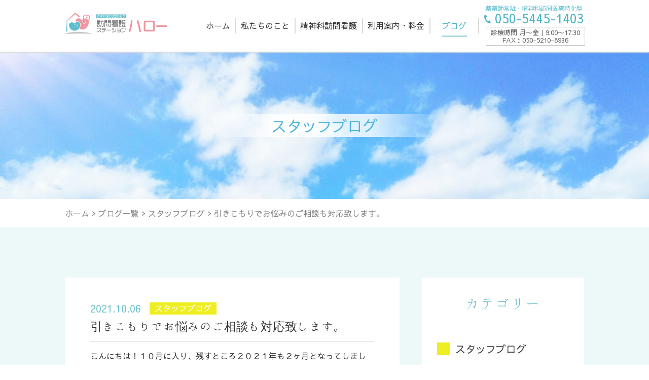

--- FILE ---
content_type: text/html; charset=UTF-8
request_url: https://hk-hello.com/blog/socialwithdrawal-consultation/
body_size: 9137
content:
<!DOCTYPE html>
<html lang="ja">
  <head>
	<!-- Google Tag Manager -->
	<script>(function(w,d,s,l,i){w[l]=w[l]||[];w[l].push({'gtm.start':
	new Date().getTime(),event:'gtm.js'});var f=d.getElementsByTagName(s)[0],
	j=d.createElement(s),dl=l!='dataLayer'?'&l='+l:'';j.async=true;j.src=
	'https://www.googletagmanager.com/gtm.js?id='+i+dl;f.parentNode.insertBefore(j,f);
	})(window,document,'script','dataLayer','GTM-T88NQD5');</script>
	<!-- End Google Tag Manager -->
    <meta charset="utf-8">
    <meta name="HandheldFriendly" content="True">
    <meta name="MobileOptimized" content="320">
    <meta name="format-detection" content="telephone=no">
    <meta http-equiv="X-UA-Compatible" content="IE=edge">
    <!--[if IE]><meta http-equiv="cleartype" content="on"><![endif]-->
    <meta name="viewport" content="width=device-width, initial-scale=1, shrink-to-fit=no, user-scalable=0" id="viewport">
	 <meta property="og:image" content="https://hk-hello.com/wp-content/themes/fcvanilla/img/common/og.jpg">
	<link rel="apple-touch-icon" sizes="152x152" href="https://hk-hello.com/wp-content/themes/fcvanilla/img/favicon/favicon152px.png">
<link rel="icon" type="image/png" sizes="16x16" href="https://hk-hello.com/wp-content/themes/fcvanilla/img/favicon/favicon16px.png">
<link rel="icon" type="image/png" sizes="32x32" href="https://hk-hello.com/wp-content/themes/fcvanilla/img/favicon/favicon32px.png">    
    <script src="//ajax.googleapis.com/ajax/libs/webfont/1.6.26/webfont.js"></script>
    <script>
      WebFont.load({
        custom: {
          families: ['Sawarabi Gothic:400:japanese&display=swap','Sawarabi Mincho:400:japanese&display=swap','Hannari:400:japanese&display=swap','Noto Sans JP:300,400,500,700,900:japanese&display=swap'],
          urls: ['//fonts.googleapis.com/css2?family=Sawarabi+Gothic','//fonts.googleapis.com/css2?family=Sawarabi+Mincho','//fonts.googleapis.com/earlyaccess/hannari.css','//fonts.googleapis.com/css2?family=Noto+Sans+JP']
        }
      });
    </script>
    <style>
       .list-item.is-cat4 .item-wrapper::before { background: #eeee22; }  .list-item.is-cat3 .item-wrapper::before { background: #00D3AB; }  .list-item.is-cat1 .item-wrapper::before { background: #46b4c8; }  .list-item.is-cat2 .item-wrapper::before { background: #f09ba5; }     </style>    
		<!-- All in One SEO 4.2.2 -->
		<title>精神科訪問看護 引きこもり | 豊田市の精神特化型訪問看護ステーションハロー</title>
		<meta name="description" content="引きこもりに関するご相談が増えてきました。好転した事例を紹介します。豊田市にお住いの方で２０年以上ご自宅に引きこもりで親御さんは今後を心配し、困っていました。往診可能なクリニックでの介入をスタートさせることが出来ました。ご本人は少しずつ症状が改善されてきており、親御さんも安心しておりました。" />
		<meta name="robots" content="max-image-preview:large" />
		<link rel="canonical" href="https://hk-hello.com/blog/socialwithdrawal-consultation/" />
		<meta property="og:locale" content="ja_JP" />
		<meta property="og:site_name" content="豊田市の精神特化型訪問看護ステーションハロー | 豊田市やみよし市で精神科特化の訪問看護ステーションをお探しなら薬剤師常駐のハローへご相談ください。交通費無料、各種手続きもサポート。医師や看護師と連携しながらご自宅での療養生活を支えます。" />
		<meta property="og:type" content="activity" />
		<meta property="og:title" content="精神科訪問看護 引きこもり | 豊田市の精神特化型訪問看護ステーションハロー" />
		<meta property="og:description" content="引きこもりに関するご相談が増えてきました。好転した事例を紹介します。豊田市にお住いの方で２０年以上ご自宅に引きこもりで親御さんは今後を心配し、困っていました。往診可能なクリニックでの介入をスタートさせることが出来ました。ご本人は少しずつ症状が改善されてきており、親御さんも安心しておりました。" />
		<meta property="og:url" content="https://hk-hello.com/blog/socialwithdrawal-consultation/" />
		<meta name="twitter:card" content="summary" />
		<meta name="twitter:title" content="精神科訪問看護 引きこもり | 豊田市の精神特化型訪問看護ステーションハロー" />
		<meta name="twitter:description" content="引きこもりに関するご相談が増えてきました。好転した事例を紹介します。豊田市にお住いの方で２０年以上ご自宅に引きこもりで親御さんは今後を心配し、困っていました。往診可能なクリニックでの介入をスタートさせることが出来ました。ご本人は少しずつ症状が改善されてきており、親御さんも安心しておりました。" />
		<!-- All in One SEO -->

<link rel='dns-prefetch' href='//cdnjs.cloudflare.com' />
<link rel='stylesheet' id='wp-block-library-css'  href='https://hk-hello.com/wp-includes/css/dist/block-library/style.min.css?ver=6.0' media='all' />
<style id='global-styles-inline-css'>
body{--wp--preset--color--black: #000000;--wp--preset--color--cyan-bluish-gray: #abb8c3;--wp--preset--color--white: #ffffff;--wp--preset--color--pale-pink: #f78da7;--wp--preset--color--vivid-red: #cf2e2e;--wp--preset--color--luminous-vivid-orange: #ff6900;--wp--preset--color--luminous-vivid-amber: #fcb900;--wp--preset--color--light-green-cyan: #7bdcb5;--wp--preset--color--vivid-green-cyan: #00d084;--wp--preset--color--pale-cyan-blue: #8ed1fc;--wp--preset--color--vivid-cyan-blue: #0693e3;--wp--preset--color--vivid-purple: #9b51e0;--wp--preset--gradient--vivid-cyan-blue-to-vivid-purple: linear-gradient(135deg,rgba(6,147,227,1) 0%,rgb(155,81,224) 100%);--wp--preset--gradient--light-green-cyan-to-vivid-green-cyan: linear-gradient(135deg,rgb(122,220,180) 0%,rgb(0,208,130) 100%);--wp--preset--gradient--luminous-vivid-amber-to-luminous-vivid-orange: linear-gradient(135deg,rgba(252,185,0,1) 0%,rgba(255,105,0,1) 100%);--wp--preset--gradient--luminous-vivid-orange-to-vivid-red: linear-gradient(135deg,rgba(255,105,0,1) 0%,rgb(207,46,46) 100%);--wp--preset--gradient--very-light-gray-to-cyan-bluish-gray: linear-gradient(135deg,rgb(238,238,238) 0%,rgb(169,184,195) 100%);--wp--preset--gradient--cool-to-warm-spectrum: linear-gradient(135deg,rgb(74,234,220) 0%,rgb(151,120,209) 20%,rgb(207,42,186) 40%,rgb(238,44,130) 60%,rgb(251,105,98) 80%,rgb(254,248,76) 100%);--wp--preset--gradient--blush-light-purple: linear-gradient(135deg,rgb(255,206,236) 0%,rgb(152,150,240) 100%);--wp--preset--gradient--blush-bordeaux: linear-gradient(135deg,rgb(254,205,165) 0%,rgb(254,45,45) 50%,rgb(107,0,62) 100%);--wp--preset--gradient--luminous-dusk: linear-gradient(135deg,rgb(255,203,112) 0%,rgb(199,81,192) 50%,rgb(65,88,208) 100%);--wp--preset--gradient--pale-ocean: linear-gradient(135deg,rgb(255,245,203) 0%,rgb(182,227,212) 50%,rgb(51,167,181) 100%);--wp--preset--gradient--electric-grass: linear-gradient(135deg,rgb(202,248,128) 0%,rgb(113,206,126) 100%);--wp--preset--gradient--midnight: linear-gradient(135deg,rgb(2,3,129) 0%,rgb(40,116,252) 100%);--wp--preset--duotone--dark-grayscale: url('#wp-duotone-dark-grayscale');--wp--preset--duotone--grayscale: url('#wp-duotone-grayscale');--wp--preset--duotone--purple-yellow: url('#wp-duotone-purple-yellow');--wp--preset--duotone--blue-red: url('#wp-duotone-blue-red');--wp--preset--duotone--midnight: url('#wp-duotone-midnight');--wp--preset--duotone--magenta-yellow: url('#wp-duotone-magenta-yellow');--wp--preset--duotone--purple-green: url('#wp-duotone-purple-green');--wp--preset--duotone--blue-orange: url('#wp-duotone-blue-orange');--wp--preset--font-size--small: 13px;--wp--preset--font-size--medium: 20px;--wp--preset--font-size--large: 36px;--wp--preset--font-size--x-large: 42px;}.has-black-color{color: var(--wp--preset--color--black) !important;}.has-cyan-bluish-gray-color{color: var(--wp--preset--color--cyan-bluish-gray) !important;}.has-white-color{color: var(--wp--preset--color--white) !important;}.has-pale-pink-color{color: var(--wp--preset--color--pale-pink) !important;}.has-vivid-red-color{color: var(--wp--preset--color--vivid-red) !important;}.has-luminous-vivid-orange-color{color: var(--wp--preset--color--luminous-vivid-orange) !important;}.has-luminous-vivid-amber-color{color: var(--wp--preset--color--luminous-vivid-amber) !important;}.has-light-green-cyan-color{color: var(--wp--preset--color--light-green-cyan) !important;}.has-vivid-green-cyan-color{color: var(--wp--preset--color--vivid-green-cyan) !important;}.has-pale-cyan-blue-color{color: var(--wp--preset--color--pale-cyan-blue) !important;}.has-vivid-cyan-blue-color{color: var(--wp--preset--color--vivid-cyan-blue) !important;}.has-vivid-purple-color{color: var(--wp--preset--color--vivid-purple) !important;}.has-black-background-color{background-color: var(--wp--preset--color--black) !important;}.has-cyan-bluish-gray-background-color{background-color: var(--wp--preset--color--cyan-bluish-gray) !important;}.has-white-background-color{background-color: var(--wp--preset--color--white) !important;}.has-pale-pink-background-color{background-color: var(--wp--preset--color--pale-pink) !important;}.has-vivid-red-background-color{background-color: var(--wp--preset--color--vivid-red) !important;}.has-luminous-vivid-orange-background-color{background-color: var(--wp--preset--color--luminous-vivid-orange) !important;}.has-luminous-vivid-amber-background-color{background-color: var(--wp--preset--color--luminous-vivid-amber) !important;}.has-light-green-cyan-background-color{background-color: var(--wp--preset--color--light-green-cyan) !important;}.has-vivid-green-cyan-background-color{background-color: var(--wp--preset--color--vivid-green-cyan) !important;}.has-pale-cyan-blue-background-color{background-color: var(--wp--preset--color--pale-cyan-blue) !important;}.has-vivid-cyan-blue-background-color{background-color: var(--wp--preset--color--vivid-cyan-blue) !important;}.has-vivid-purple-background-color{background-color: var(--wp--preset--color--vivid-purple) !important;}.has-black-border-color{border-color: var(--wp--preset--color--black) !important;}.has-cyan-bluish-gray-border-color{border-color: var(--wp--preset--color--cyan-bluish-gray) !important;}.has-white-border-color{border-color: var(--wp--preset--color--white) !important;}.has-pale-pink-border-color{border-color: var(--wp--preset--color--pale-pink) !important;}.has-vivid-red-border-color{border-color: var(--wp--preset--color--vivid-red) !important;}.has-luminous-vivid-orange-border-color{border-color: var(--wp--preset--color--luminous-vivid-orange) !important;}.has-luminous-vivid-amber-border-color{border-color: var(--wp--preset--color--luminous-vivid-amber) !important;}.has-light-green-cyan-border-color{border-color: var(--wp--preset--color--light-green-cyan) !important;}.has-vivid-green-cyan-border-color{border-color: var(--wp--preset--color--vivid-green-cyan) !important;}.has-pale-cyan-blue-border-color{border-color: var(--wp--preset--color--pale-cyan-blue) !important;}.has-vivid-cyan-blue-border-color{border-color: var(--wp--preset--color--vivid-cyan-blue) !important;}.has-vivid-purple-border-color{border-color: var(--wp--preset--color--vivid-purple) !important;}.has-vivid-cyan-blue-to-vivid-purple-gradient-background{background: var(--wp--preset--gradient--vivid-cyan-blue-to-vivid-purple) !important;}.has-light-green-cyan-to-vivid-green-cyan-gradient-background{background: var(--wp--preset--gradient--light-green-cyan-to-vivid-green-cyan) !important;}.has-luminous-vivid-amber-to-luminous-vivid-orange-gradient-background{background: var(--wp--preset--gradient--luminous-vivid-amber-to-luminous-vivid-orange) !important;}.has-luminous-vivid-orange-to-vivid-red-gradient-background{background: var(--wp--preset--gradient--luminous-vivid-orange-to-vivid-red) !important;}.has-very-light-gray-to-cyan-bluish-gray-gradient-background{background: var(--wp--preset--gradient--very-light-gray-to-cyan-bluish-gray) !important;}.has-cool-to-warm-spectrum-gradient-background{background: var(--wp--preset--gradient--cool-to-warm-spectrum) !important;}.has-blush-light-purple-gradient-background{background: var(--wp--preset--gradient--blush-light-purple) !important;}.has-blush-bordeaux-gradient-background{background: var(--wp--preset--gradient--blush-bordeaux) !important;}.has-luminous-dusk-gradient-background{background: var(--wp--preset--gradient--luminous-dusk) !important;}.has-pale-ocean-gradient-background{background: var(--wp--preset--gradient--pale-ocean) !important;}.has-electric-grass-gradient-background{background: var(--wp--preset--gradient--electric-grass) !important;}.has-midnight-gradient-background{background: var(--wp--preset--gradient--midnight) !important;}.has-small-font-size{font-size: var(--wp--preset--font-size--small) !important;}.has-medium-font-size{font-size: var(--wp--preset--font-size--medium) !important;}.has-large-font-size{font-size: var(--wp--preset--font-size--large) !important;}.has-x-large-font-size{font-size: var(--wp--preset--font-size--x-large) !important;}
</style>
<link rel='stylesheet' id='fc-blog-detail-css'  href='https://hk-hello.com/wp-content/themes/fcvanilla/css/blog-detail.css?ver=6.0' media='all' />
<link rel='stylesheet' id='aurora-heatmap-css'  href='https://hk-hello.com/wp-content/plugins/aurora-heatmap/style.css?ver=1.5.4' media='all' />
<script src='//cdnjs.cloudflare.com/ajax/libs/jquery/3.6.0/jquery.min.js?ver=3.6.0' id='jquery-core-js'></script>
<script src='//cdnjs.cloudflare.com/ajax/libs/jquery-migrate/3.3.2/jquery-migrate.min.js?ver=3.3.2' id='jquery-migrate-js'></script>
<script src='https://hk-hello.com/wp-content/plugins/aurora-heatmap/js/mobile-detect.min.js?ver=1.4.4' id='mobile-detect-js'></script>
<script id='aurora-heatmap-reporter-js-extra'>
var aurora_heatmap_reporter = {"ajax_url":"https:\/\/hk-hello.com\/wp-admin\/admin-ajax.php","action":"aurora_heatmap","interval":"10","stacks":"10","reports":"click_pc,click_mobile","debug":"0","ajax_delay_time":"3000"};
</script>
<script src='https://hk-hello.com/wp-content/plugins/aurora-heatmap/js/reporter.js?ver=1.5.4' id='aurora-heatmap-reporter-js'></script>
<link rel='shortlink' href='https://hk-hello.com/?p=248' />
<link rel="apple-touch-icon" sizes="152x152" href="/wp-content/uploads/fbrfg/apple-touch-icon.png">
<link rel="icon" type="image/png" sizes="32x32" href="/wp-content/uploads/fbrfg/favicon-32x32.png">
<link rel="icon" type="image/png" sizes="16x16" href="/wp-content/uploads/fbrfg/favicon-16x16.png">
<link rel="manifest" href="/wp-content/uploads/fbrfg/site.webmanifest">
<link rel="shortcut icon" href="/wp-content/uploads/fbrfg/favicon.ico">
<meta name="msapplication-TileColor" content="#da532c">
<meta name="msapplication-config" content="/wp-content/uploads/fbrfg/browserconfig.xml">
<meta name="theme-color" content="#ffffff">		<style id="wp-custom-css">
			@media only screen and (max-width: 767px) {
	  .list-header-contact .list-item.is-notice .item-wrapper {
    background: url(https://hk-hello.com/wp-content/themes/fcvanilla/img/common/icon_recruit-03.svg) center left 2.2rem/0.4rem 100% no-repeat;
  }
	li.is_wide_menu:nth-child(2){
		margin-top:0.7rem;
	}

	.list-header-main .list-item{
		width:100%;
	}
	.list-header-sub ul{
		display:flex;
		flex-wrap: wrap;
		line-height: 1.8;
		justify-content: space-between;
	}
	.list-header-sub ul li{
		width:calc((100% - 0.5rem) / 2);
	}

	.list-header-main .list-wrapper{
		padding: 0.12rem 0.18rem 0.1rem;
	}
	.list-header-main .list-item{
		border-bottom:0;
	}

	.list-header-contact .list-item{
		width:100%;
		margin-top:0.45rem;
	}
	.list-header-contact .item-wrapper{
		justify-content:center;
	}
	.list-header-main .item-title{
		padding: 0.15rem 0.4rem 0.05rem 0.22rem;
	}
	
	.list-header-sub ul li {
  min-height: 0.98rem;
  background: url(https://hk-hello.com/wp-content/themes/fcvanilla/img/common/sp/icon_open_01.svg) center right 0.08rem/0.12rem 100% no-repeat;
  padding: 0.3rem 0.4rem 0.3rem 0.22rem;
  display: flex;
  align-items: center;
		border-top:1px solid #ddd8d8;
}
	.list-header-sub ul li.is-current{
		background-image: url(https://hk-hello.com/wp-content/themes/fcvanilla/img/common/sp/icon_close_01.svg);
    color: #46b4c8;
	}
	.list-header-sub ul li.is-current a span{
		   color: #46b4c8;
}
	.list-header-main .list-item{
		border-top:0!important;
	}
	.list-header-sub ul li.bb_list{
		border-bottom:1px solid #ddd8d8;
	}
}





@media (min-width: 768px) {
	.floating-banner a{
		transition: 0.3s ;
	}
	.floating-banner a:hover{
		opacity:0.8;
	}
	.bnrrecruit{
		width: 79px;
		height: 171px;
		top: 130px;
		right: 0;
		position: fixed;
		z-index: 9999;		
	}
	.bnrline{
		width: 79px;
		height: 246px;
		top: 310px;
		right: 0;
		position: fixed;
		z-index: 9999;
}
	.bnrinsta{
		width: 79px;
		height: 80px;
		top: 566px;
		right: 0;
		position: fixed;
		z-index: 9999;
	}
	.bnrtwitter{
		width: 79px;
		height: 80px;
		top: 656px;
		right: 0;
		position: fixed;
		z-index: 9999;
	}
	.list-header-sub li.double-width{
		width:230px;
	}
	.list-header-main .list-item.is_wide_menu .list-header-sub li{
		width:123px;
	}
	.list-header-main .list-item.is_wide_menu .list-header-sub li:nth-child(2n){
		border-left:none;
	}
	.list-header-main .list-item.is_wide_menu{
		padding-left:24px;
		padding-right:24px;
	}
}

@media (max-width: 767px) {
	.floating-banner{
		display:none;
	}
	.xbutton-footer-phone{
		padding:0;
		background:#fff;
		border-top:1px solid #f5f5f5;
		width:auto;
		
	}
	..button-footer-phone{
		background:none;
		line-height:1;
	}
	.button-footer-phone,
	.button-footer-recruit,
	.button-footer-line,
	.button-footer-insta,
	.button-footer-twitter{
		padding:0;
		border:0;
		display: block;
		line-height:1;
		height: 1rem;
		width:auto;
	}
	.footer-contact a img{
		height:1rem!important;
	}
}
		</style>
		  </head>
  <body>
	<!-- Google Tag Manager (noscript) -->
	<noscript><iframe src="https://www.googletagmanager.com/ns.html?id=GTM-T88NQD5"
	height="0" width="0" style="display:none;visibility:hidden"></iframe></noscript>
	<!-- End Google Tag Manager (noscript) -->
    <div class="container">
      <header class="is-sub">
        <div class="wrapper">
          <div class="header-logo is-sub"><a class="logo-wrapper trans" href="https://hk-hello.com/"><img class="md" src="https://hk-hello.com/wp-content/themes/fcvanilla/img/common/header_logo_sub.svg" width="202" height="42" alt="精神科訪問看護特化型 訪問看護ステーション ハロー"><img class="sm" src="https://hk-hello.com/wp-content/themes/fcvanilla/img/common/sp/header_logo.svg" width="262" height="54" alt="精神科訪問看護特化型 訪問看護ステーション ハロー"></a></div>          <button class="button-header-toggle sm js-hamburger-button" type="button"><span class="button-wrapper"><span class="button-line"></span><span class="button-line"></span><span class="button-line"></span></span></button>
          <div class="header-menu js-hamburger-target is-sub">
            <div class="header-logo sm"><a class="logo-wrapper trans" href="https://hk-hello.com/"><img src="https://hk-hello.com/wp-content/themes/fcvanilla/img/common/sp/header_logo.svg" width="262" height="54" alt=""></a></div>
            <div class="menu-wrapper">
              <nav class="header-navigation md">
                <div class="list-header-main">
                  <ul class="list-wrapper">
                    <li class="list-item md "><a class="item-title" href="https://hk-hello.com/"><span>ホーム</span></a></li>
                    <li class="list-item is-dropdown md js-header-accordion "><a class="item-title" href="#"><span>私たちのこと</span></a>
                      <div class="list-header-sub">
                        <ul>
                          <li><a href="https://hk-hello.com/point/"><span>特徴</span></a></li>
                          <li><a href="https://hk-hello.com/staff/"><span>スタッフ紹介</span></a></li>
                          <li><a href="https://hk-hello.com/works/"><span>事例紹介</span></a></li>
                          <li><a href="https://hk-hello.com/info/"><span>会社概要</span></a></li>
                          <li class="double-width"><a href="https://en-gage.net/potosu_saiyo/"target="_blank" rel="noopener noreferrer"><span>採用案内</span></a></li>						
                        </ul>
                      </div>
                    </li>
                    <!--li class="list-item sm "><a class="item-title" href="https://hk-hello.com/point/"><span>ハローの特徴</span></a></li-->
                    <li class="md list-item "><a class="item-title" href="https://hk-hello.com/service/"><span>精神科訪問看護</span></a></li>
                    <li class="list-item md"><a class="item-title" href="https://hk-hello.com/flow/"><span class="md">利用案内・料金</span><!--span class="sm">利用開始までの流れ<br>利用料金</span--></a></li>
					  <!--202206-->
                    <li class="is_wide_menu list-item is-dropdown md js-header-accordion is-current"><a class="item-title" href="https://hk-hello.com/blog/"><span>ブログ</span></a>
                      <div class="list-header-sub is-solo">
                        <ul>
                          <li><a href="https://hk-hello.com/blog/category/ブログ"><span>スタッフブログ</span></a></li>
							<li><a href="https://hk-hello.com/blog/category/利用者様の声/"><span>利用者様の声</span></a></li>
							<li><a href="https://hk-hello.com/q_a/"><span>よくある質問</span></a></li>
                        </ul>
                      </div>
                    </li>
                    <!--li class="list-item sm "><a class="item-title" href="https://hk-hello.com/q_a/"><span>よくある質問</span></a></li>
                    <li class="list-item sm "><a class="item-title" href="https://hk-hello.com/works/"><span>事例紹介</span></a></li>
                    <li class="list-item sm "><a class="item-title" href="https://hk-hello.com/staff/"><span>スタッフ紹介</span></a></li>
                    <li class="list-item sm "><a class="item-title" href="https://hk-hello.com/info/"><span>会社概要</span></a></li>
                    <li class="list-item sm is-current"><a class="item-title" href="https://hk-hello.com/blog/"><span>ブログ</span></a></li>
					<li class="list-item sm is-current"><a class="item-title" href="https://hk-hello.com/blog/"><span>採用案内</span></a></li-->
                  </ul>
                </div>
                <div class="navigation-additional md">
                  <div class="additional-phone">
                    <p class="phone-detail">薬剤師常駐・精神科訪問医療特化型</p>
                    <p class="phone-number"><span>050-5445-1403</span></p>
                  </div>
                  <div class="additional-info">
                    <div class="info-time">診療時間 月〜金｜<time datetime="09:00">9:00</time>〜<time>17:30</time></div>
                    <p class="info-fax">FAX：050-5210-8936</p>
                  </div>
                </div>
              </nav>
              <div class="header-additional sm">
                <!--ul class="list-header-contact">
                  <li class="list-item is-notice"><a class="item-wrapper" href="https://hk-hello.com/blog/category/%e3%81%8a%e7%9f%a5%e3%82%89%e3%81%9b/"><span>お知らせ</span></a></li>
                  <li class="list-item is-user"><a class="item-wrapper" href="https://hk-hello.com/blog/category/%e5%88%a9%e7%94%a8%e8%80%85%e6%a7%98%e3%81%ae%e5%a3%b0/"><span>利用者様の声</span></a></li>
                </ul-->
				  
			<nav class="header-navigation sm">
                <div class="list-header-main">
                  <ul class="list-wrapper">
                    <li class="list-item "><a class="item-title" href="https://hk-hello.com/"><span>ホーム</span></a></li>
					</ul>
					<ul class="list-wrapper">
                    <li class="list-item is-dropdown js-header-accordion "><a class="item-title" href="#"><span>私たちのこと</span></a>
                      <div class="list-header-sub">
                        <ul>
                          <li class=""><a href="https://hk-hello.com/point/"><span>特徴</span></a></li>
                          <li class=""><a href="https://hk-hello.com/staff/"><span>スタッフ紹介</span></a></li>
                          <li class=""><a href="https://hk-hello.com/flow/"><span>利用案内・料金</span></a></li>
                          <li class=""><a href="https://hk-hello.com/service/"><span>精神科訪問看護</span></a></li>
						  <li class="bb_list "><a href="https://hk-hello.com/works/"><span>事例紹介</span></a></li>
                          <li class="bb_list "><a href="https://hk-hello.com/info/"><span>会社概要</span></a></li>				
                        </ul>
                      </div>
                    </li>
                    <li class="is_wide_menu list-item is-dropdown js-header-accordion is-current"><a class="item-title" href="https://hk-hello.com/blog/"><span>ブログ</span></a>
                      <div class="list-header-sub is-solo">
                        <ul>
                            <li class="is-current"><a href="https://hk-hello.com/blog/category/ブログ"><span>スタッフブログ</span></a></li>
							<li class=""><a href="https://hk-hello.com/blog/category/利用者様の声/"><span>利用者様の声</span></a></li>
							<li class="bb_list "><a href="https://hk-hello.com/blog/category/お知らせ/"><span>お知らせ</span></a></li>
							<li class="bb_list "><a href="https://hk-hello.com/q_a/"><span>よくある質問</span></a></li>
                        </ul>
                      </div>
                    </li>
                    <!--li class="list-item sm "><a class="item-title" href="https://hk-hello.com/q_a/"><span>よくある質問</span></a></li>
                    <li class="list-item sm "><a class="item-title" href="https://hk-hello.com/works/"><span>事例紹介</span></a></li>
                    <li class="list-item sm "><a class="item-title" href="https://hk-hello.com/staff/"><span>スタッフ紹介</span></a></li>
                    <li class="list-item sm "><a class="item-title" href="https://hk-hello.com/info/"><span>会社概要</span></a></li>
                    <li class="list-item sm is-current"><a class="item-title" href="https://hk-hello.com/blog/"><span>ブログ</span></a></li>
					<li class="list-item sm is-current"><a class="item-title" href="https://hk-hello.com/blog/"><span>採用案内</span></a></li-->
                  </ul>
                </div>
                <div class="navigation-additional md">
                  <div class="additional-phone">
                    <p class="phone-detail">薬剤師常駐・精神科訪問医療特化型</p>
                    <p class="phone-number"><span>050-5445-1403</span></p>
                  </div>
                  <div class="additional-info">
                    <div class="info-time">診療時間 月〜金｜<time datetime="09:00">9:00</time>〜<time>17:30</time></div>
                    <p class="info-fax">FAX：050-5210-8936</p>
                  </div>
                </div>
              </nav>
				                  <ul class="list-header-contact">
                  <li class="list-item is-notice"><a class="item-wrapper" href="https://en-gage.net/potosu_saiyo/"target="_blank" rel="noopener noreferrer"><span>採用情報</span></a></li>

                </ul>
				  
                <div class="additional-info">
                  <address class="info-address">〒471-0064 愛知県豊田市梅坪町9丁目4-5<br>FESTA80 216号室</address>
                  <ul class="info-detail">
                    <li>TEL：<a href="tel:05054451403">050-5445-1403</a></li>
                    <li>FAX：050-5210-8936</li>
                  </ul>
                  <ul class="info-schedule">
                    <li>
                      <p class="schedule-label is-time">診療時間</p>
                      <p class="schedule-detail">月〜金　<time datetime="09:00">9:00</time>〜<time datetime="17:30">17:30</time><br>※休診日：土・日・祝</p>
                    </li>
                    <li>
                      <p class="schedule-label is-area">訪問エリア</p>
                      <p class="schedule-detail">豊田市・みよし市など</p>
                    </li>
                  </ul>
                </div>
              </div>
            </div>
          </div>
        </div><span class="header-mask md"></span>
      </header>
	  <!--a class="">
				<img class="bnrline" src="https://hk-hello.com/wp-content/themes/fcvanilla/img/common/bnr_line.png">
  		  </a-->
				
		
<main>
  <div class="section-common-keyvisual">
    <div class="wrapper">
      <p class="keyvisual-title">スタッフブログ</p>
    </div>
  </div>
  <div class="breadcrumb-common">
    <ul class="wrapper">
      <li><a class="trans" href="https://hk-hello.com/">ホーム</a></li>
      <li><a class="trans" href="https://hk-hello.com/blog/">ブログ一覧</a></li>
      <li><a class="trans" href="https://hk-hello.com/blog/category/%e3%83%96%e3%83%ad%e3%82%b0/">スタッフブログ</a></li>
      <li><span>引きこもりでお悩みのご相談も対応致します。</span></li>
    </ul>
  </div>
  <article class="article-common">
    <div class="wrapper">
      <div class="article-main">
        <div class="main-block">
          <div class="title-article-post">
            <div class="title-info">
              <time class="info-time" datetime="2021-10-06">2021.10.06</time>
              <p class="category-common"  style="background-color:#eeee22"><span>スタッフブログ</span></p>
            </div>
            <h1 class="title-name">引きこもりでお悩みのご相談も対応致します。</h1>
            <div class="article-post"><p>こんにちは！１０月に入り、残すところ２０２１年も２ヶ月となってしました。</p>
<p>しかも１０月でも残暑が厳しく、まだ熱中症には注意が必要ですね。皆様気を付けてください。</p>
<p>最近、引きこもりに関するご相談を頂くことが増えてきました。</p>
<p>その中で、好転した事例を紹介します。</p>
<p>豊田市にお住いの方で２０年以上ご自宅に引きこもりで親御さんは今後を心配し、困っていました。</p>
<p>さらに医療機関での受診歴はなく、外出も拒まれてしまうため、医療機関に行っての受診は厳しい状況でした。</p>
<p>しかし、様々な医療機関と情報共有をし、往診可能なクリニックでの介入をスタートさせることが出来ました。</p>
<p>ご本人は少しずつ症状が改善されてきており、親御さんも安心しておりました。</p>
<p>今後は外出が出来るように支援するなどしていきたいと考えています。</p>
<p>今後も上記のようにご本人やご家族、周囲の方々の力になれるよう、対応して参ります。</p>
<p>どんなことでも構いませんので、勇気を出してお気軽にご相談いただけますと幸いです。</p>
<p>&nbsp;</p>
<p>&nbsp;</p>
</div>
          </div>
        </div>
        <div class="pagination-common is-post">
          <ul class="wp-pager">            <li class="arrow prev "><a class="trans" href="https://hk-hello.com/blog/hello-use-%e3%81%95%e3%81%a1%ef%bd%93%e3%81%b5%e3%81%83%e3%81%88%ef%bd%84/">前へ</a></li>
                        <li class="button-pagination-category"><a class="trans" href="https://hk-hello.com/blog/category/%e3%83%96%e3%83%ad%e3%82%b0/">カテゴリー 一覧へ戻る　&gt;</a></li>
            <li class="arrow next"><a class="trans" href="https://hk-hello.com/blog/normalbusiness/">次へ</a></li>
                      </ul>
          <div class="button-pagination-list"><a class="trans" href="https://hk-hello.com/blog/">一覧へ戻る　&gt;</a></div>
        </div>
      </div>
<aside class="article-aside">
  <div class="aside-block">
    <h2 class="block-title">カテゴリー</h2>
    <ul class="list-article-category">
            <li class="list-item is-cat4"><a class="item-wrapper trans" href="https://hk-hello.com/blog/category/%e3%83%96%e3%83%ad%e3%82%b0/"><span>スタッフブログ</span></a></li>
            <li class="list-item is-cat3"><a class="item-wrapper trans" href="https://hk-hello.com/blog/category/%e6%8e%a1%e7%94%a8%e6%a1%88%e5%86%85/"><span>採用案内</span></a></li>
            <li class="list-item is-cat1"><a class="item-wrapper trans" href="https://hk-hello.com/blog/category/%e3%81%8a%e7%9f%a5%e3%82%89%e3%81%9b/"><span>お知らせ</span></a></li>
            <li class="list-item is-cat2"><a class="item-wrapper trans" href="https://hk-hello.com/blog/category/%e5%88%a9%e7%94%a8%e8%80%85%e6%a7%98%e3%81%ae%e5%a3%b0/"><span>利用者様の声</span></a></li>
          </ul>
  </div>
  <div class="aside-block">
    <h2 class="block-title">最新情報</h2>
    <ul class="list-article-latest">
            <li class="list-item"><a class="item-wrapper trans" href="https://hk-hello.com/blog/newyear2026/">
          <time class="item-date" datetime="2026-01-06">2026.01.06</time>
          <h3 class="item-title">本年もよろしくお願いいたします！🎍</h3></a></li>
            <li class="list-item"><a class="item-wrapper trans" href="https://hk-hello.com/blog/nurse-entry-2/">
          <time class="item-date" datetime="2025-11-28">2025.11.28</time>
          <h3 class="item-title">看護師募集!(非常勤)</h3></a></li>
            <li class="list-item"><a class="item-wrapper trans" href="https://hk-hello.com/blog/nurse-entry/">
          <time class="item-date" datetime="2025-11-28">2025.11.28</time>
          <h3 class="item-title">看護師募集!(非常勤)</h3></a></li>
            <li class="list-item"><a class="item-wrapper trans" href="https://hk-hello.com/blog/yearendandnewyearholidaybusinesshours/">
          <time class="item-date" datetime="2025-11-19">2025.11.19</time>
          <h3 class="item-title">年末年始の営業について</h3></a></li>
            <li class="list-item"><a class="item-wrapper trans" href="https://hk-hello.com/blog/summervacation-information/">
          <time class="item-date" datetime="2025-07-16">2025.07.16</time>
          <h3 class="item-title">夏季休暇のご案内</h3></a></li>
          </ul>
  </div>
</aside>    </div>
  </article>
</main>
<footer>
		<div class="floating-banner md"><!--202206-->
			<a href="https://hk-hello.com/blog/category/採用案内/">
				<img class="bnrrecruit" src="https://hk-hello.com/wp-content/themes/fcvanilla/img/common/bnr_recruit_fixed.png" alt="採用情報">
			</a>
			<a href="https://lin.ee/4qy4cZU" target="_blank" rel="noopener">
				<img class="bnrline" src="https://hk-hello.com/wp-content/themes/fcvanilla/img/common/bnr_line.png" alt="訪問看護ステーションハロー 公式LINE">
			</a>
			<a href="https://www.instagram.com/hello.houmonkango/" target="_blank" rel="noopener">
				<img class="bnrinsta" src="https://hk-hello.com/wp-content/themes/fcvanilla/img/common/bnr_insta_pc.png" alt="訪問看護ステーションハロー インスタグラム">
			</a>
			<a href="https://twitter.com/hello_houkan" target="_blank" rel="noopener">
				<img class="bnrtwitter" src="https://hk-hello.com/wp-content/themes/fcvanilla/img/common/bnr_twitter_pc.png" alt="訪問看護ステーションハロー ツイッター">
			</a>
		</div><!--202206-->
	
	
        <button class="button-common-top js-button-top" type="button"></button>
        <div class="footer-about">
          <div class="wrapper">
            <div class="about-info"><a class="info-logo trans" href="https://hk-hello.com/"><img src="https://hk-hello.com/wp-content/themes/fcvanilla/img/common/footer_logo_01.svg" width="360" height="75" loading="lazy" alt="精神科訪問看護特化型 訪問看護ステーション ハロー"></a>
              <div class="info-detail">
                <address>〒471-0064<br>愛知県豊田市梅坪町 9 丁目 4-5<br>FESTA80 216 号室</address>
                <p>訪問エリア｜豊田市・みよし市など</p>
                <p>FAX：050-5210-8936</p>
              </div>
              <div class="info-contact md">
                <p class="contact-title">お電話でのお問い合わせはこちら</p>
                <p class="contact-number"><span>050-5445-1403</span></p>
                <p class="contact-text">診療時間｜月〜金　<time datetime="09:00">9:00</time>〜<time datetime="09:00">17:30</time><br>※休診日｜土・日・祝</p>
              </div>
            </div>
            <div class="footer-navigation md">
              <ul>
                <li><a class="trans" href="https://hk-hello.com/">トップページ</a></li>
                <li><a class="trans" href="https://hk-hello.com/point/">特徴</a></li>
                <li><a class="trans" href="https://hk-hello.com/service/">精神科訪問看護とは</a></li>
                <li><a class="trans" href="https://hk-hello.com/flow/">利用案内・料金</a></li>
                <li><a class="trans" href="https://hk-hello.com/q_a/">よくある質問</a></li>
                <li><a class="trans" href="https://hk-hello.com/works/">事例紹介</a></li>
                <li><a class="trans" href="https://hk-hello.com/staff/">スタッフ紹介</a></li>
                <li><a class="trans" href="https://hk-hello.com/info/">会社概要</a></li>
              </ul>
              <ul>
				  <li><a class="trans" href="https://hk-hello.com/blog/">ブログ</a></li>
				  <li><a class="trans" href="https://hk-hello.com/blog/category/ブログ/">スタッフブログ</a></li>
				  <li><a class="trans" href="https://en-gage.net/potosu_saiyo/"target="_blank" rel="noopener noreferrer">採用案内</a></li>
				  <li><a class="trans" href="https://hk-hello.com/blog/category/お知らせ/">お知らせ</a></li>
				  <li><a class="trans" href="https://hk-hello.com/blog/category/利用者様の声/">利用者様の声</a></li>
				　　　</ul>
			<!-- 	  <ul>
                <li><a class="trans" href="https://hk-hello.com/blog/">ブログ</a></li>
                                <li><a class="trans" href="https://hk-hello.com/blog/category/%e3%83%96%e3%83%ad%e3%82%b0/">スタッフブログ</a></li>
                                <li><a class="trans" href="https://hk-hello.com/blog/category/%e6%8e%a1%e7%94%a8%e6%a1%88%e5%86%85/">採用案内</a></li>
                                <li><a class="trans" href="https://hk-hello.com/blog/category/%e3%81%8a%e7%9f%a5%e3%82%89%e3%81%9b/">お知らせ</a></li>
                                <li><a class="trans" href="https://hk-hello.com/blog/category/%e5%88%a9%e7%94%a8%e8%80%85%e6%a7%98%e3%81%ae%e5%a3%b0/">利用者様の声</a></li>
                              </ul>-->
				
            </div>
          </div>
        </div>
        <div class="footer-credit">
          <div class="wrapper"><small class="credit-text">&copy;2021 Home-visit nursing station HELLO</small><a class="credit-logo trans" href="https://www.maru-nagoya.jp/" target="_blank" rel="noopener"><img src="https://hk-hello.com/wp-content/themes/fcvanilla/img/common/footer_logo_02.svg" width="127" height="21" loading="lazy" alt="Produced by まる"></a></div>
        </div>
        <div class="footer-contact sm js-scroll-fade">
          <p class="contact-text">薬剤師常駐・精神科訪問看護特化型</p>
          <p class="contact-text">診療エリア｜豊田市、みよし市など</p>
	    <div style="display:flex;position: relative;bottom: -1px;">
		<a class="button-footer-phone" href="tel:05054451403"><!--202206-->
			<img src="https://hk-hello.com/wp-content/themes/fcvanilla/img/common/sp/bnr_tel_sp.png">
		</a>
		<a class="button-footer-recruit" href="https://hk-hello.com/blog/category/採用案内/">
			<img src="https://hk-hello.com/wp-content/themes/fcvanilla/img/common/sp/bnr_recruit_sp.png" alt="採用情報">
		</a>
		<a class="button-footer-line" href="https://lin.ee/4qy4cZU" target="_blank" rel="noopener">
			<img src="https://hk-hello.com/wp-content/themes/fcvanilla/img/common/sp/bnr_line_sp.png" alt="訪問看護ステーションハロー 公式LINE">
		</a>
		<a class="button-footer-insta" href="https://www.instagram.com/hello.houmonkango/" target="_blank" rel="noopener">
			<img src="https://hk-hello.com/wp-content/themes/fcvanilla/img/common/sp/bnr_insta_sp.png" alt="訪問看護ステーションハロー インスタグラム">
		</a>
		<a class="button-footer-twitter" href="https://twitter.com/hello_houkan" target="_blank" rel="noopener">
			<img src="https://hk-hello.com/wp-content/themes/fcvanilla/img/common/sp/bnr_twitter_sp.png" alt="訪問看護ステーションハロー ツイッター">
		</a><!--202206-->
						</div>
			
 		</div>
      </footer>
    </div>
		<script src='https://hk-hello.com/wp-content/themes/fcvanilla/js/scripts.js?ver=1.0.0' id='fc-script-js'></script>
	</body>
</html>


--- FILE ---
content_type: text/css
request_url: https://hk-hello.com/wp-content/themes/fcvanilla/css/blog-detail.css?ver=6.0
body_size: 7771
content:
/* COMPASS
 * ----------------------------------------------- */
html, body, div, span, applet, object, iframe,
h1, h2, h3, h4, h5, h6, p, blockquote, pre,
a, abbr, acronym, address, big, cite, code,
del, dfn, em, img, ins, kbd, q, s, samp,
small, strike, strong, sub, sup, tt, var,
b, u, i, center,
dl, dt, dd, ol, ul, li,
fieldset, form, label, legend,
table, caption, tbody, tfoot, thead, tr, th, td,
article, aside, canvas, details, embed,
figure, figcaption, footer, header, hgroup,
menu, nav, output, ruby, section, summary,
time, mark, audio, video {
  margin: 0;
  padding: 0;
  border: 0;
  font: inherit;
  font-size: 100%;
  vertical-align: baseline;
}

html {
  line-height: 1;
}

ol, ul {
  list-style: none;
}

table {
  border-collapse: collapse;
  border-spacing: 0;
}

caption, th, td {
  text-align: left;
  font-weight: normal;
  vertical-align: middle;
}

q, blockquote {
  quotes: none;
}
q:before, q:after, blockquote:before, blockquote:after {
  content: "";
  content: none;
}

a img {
  border: none;
}

article, aside, details, figcaption, figure, footer, header, hgroup, main, menu, nav, section, summary {
  display: block;
}

/* BASE
 * ----------------------------------------------- */
/* VARIABLE
 * ----------------------------------------------- */
/* MEDIA QUERIES
 * ----------------------------------------------- */
/* FONT
 * ----------------------------------------------- */
@font-face {
  font-family: "Caveat-Regular";
  src: url("../css/fonts/Caveat-Regular.woff") format("woff"), url("../css/fonts/Caveat-Regular.woff2") format("woff2"), url("../css/fonts/Caveat-Regular.svg#Caveat-Regular") format("svg"), url("../css/fonts/Caveat-Regular.eot"), url("../css/fonts/Caveat-Regular.eot?#iefix") format("embedded-opentype"), url("../css/fonts/Caveat-Regular.ttf") format("truetype");
  font-weight: normal;
  font-style: normal;
  font-display: swap;
}
@font-face {
  font-family: "KozGoPr6N-Regular";
  src: url("../css/fonts/KozGoPr6N-Regular.woff") format("woff"), url("../css/fonts/KozGoPr6N-Regular.woff2") format("woff2"), url("../css/fonts/KozGoPr6N-Regular.eot"), url("../css/fonts/KozGoPr6N-Regular.eot?#iefix") format("embedded-opentype"), url("../css/fonts/KozGoPr6N-Regular.otf") format("truetype");
  font-weight: normal;
  font-style: normal;
  font-display: swap;
}
/* RESET
 * ----------------------------------------------- */
*, *:before, *:after {
  -moz-box-sizing: border-box;
  -webkit-box-sizing: border-box;
  box-sizing: border-box;
}

body * {
  max-height: 99999em;
  word-break: break-word;
}

img {
  display: inline-block;
  vertical-align: middle;
  max-width: 100%;
  height: auto;
}

input, label, select, button {
  line-height: inherit;
}

input, label, select, button, textarea {
  margin: 0;
  border: 0;
  padding: 0;
  word-break: normal;
  display: inline-block;
  vertical-align: middle;
  white-space: normal;
  background: none;
  -webkit-appearance: none;
  font: inherit;
}

button:focus {
  outline: 0;
}

input:focus, textarea:focus, select:focus {
  outline: auto;
}

/* Make webkit render the search input like a normal text field */
input[type=search] {
  -webkit-appearance: textfield;
}

/* Turn off the recent search for webkit. It adds about 15px padding on the left */
::-webkit-search-decoration {
  display: none;
}

/* Turn off scroll bars in IE unless needed */
textarea {
  overflow: auto;
  white-space: pre-line;
  resize: none;
}

/* PRINTING
 * ----------------------------------------------- */
@media print {
  body {
    -webkit-print-color-adjust: exact;
  }

  html,
  body {
    margin: 0;
  }

  @page {
    margin: 0;
  }
  @page :left {
    margin: 0;
  }
  @page :right {
    margin: 0;
  }
  @page :first {
    margin-top: 0;
  }
}
/* GENERAL
 * ----------------------------------------------- */
body {
  font-family: "Sawarabi Gothic", sans-serif;
  font-weight: 400;
  line-height: 1.5;
  color: #333;
  -webkit-text-size-adjust: none;
  -moz-text-size-adjust: none;
  -ms-text-size-adjust: none;
  overflow-y: scroll;
}
@media print, (min-width: 768px) and (max-width: 1259px) {
  body {
    overflow-x: scroll;
  }
}
@media only screen and (max-width: 767px) {
  body.is-frozen {
    overflow: hidden;
  }
}

main {
  position: relative;
}
@media print, (min-width: 768px) {
  main {
    padding-top: 103px;
  }
}
@media only screen and (max-width: 767px) {
  main {
    padding-top: 1.7rem;
  }
}

.font-family-serif {
  font-family: "Hannari", serif;
}

/* HELPER
 * ----------------------------------------------- */
a {
  color: #333;
  text-decoration: none;
}

.is-hidden {
  display: none;
}

.is-invisible {
  visibility: visible;
}

/* RESPONSIVE
 * ----------------------------------------------- */
@media print, (min-width: 768px) {
  .sm {
    display: none !important;
  }

  html, body {
    font-size: 16px;
  }

  .container {
    min-width: 1260px;
  }

  .wrapper {
    width: 1024px;
    margin-left: auto;
    margin-right: auto;
  }

  .trans {
    filter: progid:DXImageTransform.Microsoft.Alpha(enabled=false);
    opacity: 1;
    -moz-transition: opacity 0.3s ease;
    -o-transition: opacity 0.3s ease;
    -webkit-transition: opacity 0.3s ease;
    transition: opacity 0.3s ease;
  }
  .trans:hover {
    filter: progid:DXImageTransform.Microsoft.Alpha(Opacity=80);
    opacity: 0.8;
  }
}
@media only screen and (max-width: 767px) {
  .md {
    display: none !important;
  }

  html {
    font-size: calc(100vw / 7.5);
  }

  body {
    font-size: 0.28rem;
  }

  .container {
    min-width: 320px;
  }

  .wrapper {
    padding-left: 0.35rem;
    padding-right: 0.35rem;
  }
}
/* PARTS
 * ----------------------------------------------- */
/* HEADER
 * ----------------------------------------------- */
header {
  top: 0;
  left: 0;
  right: 0;
  z-index: 100;
}
header .wrapper {
  position: relative;
  z-index: 1;
}
@media print, (min-width: 768px) {
  header {
    min-width: 1260px;
    height: 103px;
    background: #fff;
    border-bottom: 3px solid;
    position: fixed;
  }
  header .wrapper {
    height: 100%;
  }
  header.is-top {
    border-bottom-color: transparent;
    transition: border 0.3s ease, box-shadow 0.3s ease;
  }
  header.is-top.is-scrolled {
    border-bottom-color: #f9f9f9;
    box-shadow: 0 1px 2px #d9d9d9;
  }
  header.is-sub {
    border-bottom-color: #f9f9f9;
    box-shadow: 0 1px 2px #d9d9d9;
  }
}
@media only screen and (max-width: 767px) {
  header {
    position: relative;
  }
  header .wrapper {
    padding: 0;
  }
}

@media only screen and (max-width: 767px) {
  .button-header-toggle {
    width: 1.2rem;
    height: 1.1rem;
    border-radius: 9999px;
    background: #fff;
    position: fixed;
    top: 0.3rem;
    right: 0.34rem;
    z-index: 2;
    appearance: none;
    -webkit-appearance: none;
    -moz-appearance: none;
    cursor: pointer;
  }
  .button-header-toggle .button-wrapper {
    width: 0.5rem;
    height: 0.37rem;
    margin: auto;
    display: block;
    position: absolute;
    top: 0;
    right: 0;
    bottom: 0;
    left: 0;
  }
  .button-header-toggle .button-line {
    width: 100%;
    height: 0.06rem;
    margin: auto;
    background: #c8c8c8;
    display: block;
    position: absolute;
    transition: all 0.3s ease;
    transform-origin: center center;
  }
  .button-header-toggle .button-line:nth-child(1), .button-header-toggle .button-line:nth-child(3) {
    left: 0;
  }
  .button-header-toggle .button-line:nth-child(1) {
    top: 0;
  }
  .button-header-toggle .button-line:nth-child(2) {
    top: 0;
    right: -0.1rem;
    bottom: 0;
  }
  .button-header-toggle .button-line:nth-child(3) {
    bottom: 0;
  }
  .button-header-toggle.is-active .button-wrapper {
    width: 0.6rem;
  }
  .button-header-toggle.is-active .button-line:nth-child(1) {
    top: calc(50% - .03rem);
    transform: rotate(31.8deg);
  }
  .button-header-toggle.is-active .button-line:nth-child(2) {
    opacity: 0;
    transform: translateX(50%);
  }
  .button-header-toggle.is-active .button-line:nth-child(3) {
    bottom: calc(50% - .03rem);
    transform: rotate(-31.8deg);
  }
}
@media only screen and (max-width: 374px) {
  .button-header-toggle .button-line {
    height: 2px;
  }
  .button-header-toggle.is-active .button-line:nth-child(1) {
    top: calc(50% - 1px);
  }
  .button-header-toggle.is-active .button-line:nth-child(3) {
    bottom: calc(50% - 1px);
  }
}

.list-header-main .list-wrapper {
  display: flex;
}
.list-header-main .item-title {
  display: block;
  text-decoration: none;
  cursor: pointer;
}
@media print, (min-width: 768px) {
  .list-header-main {
    font-size: 16px;
  }
  .list-header-main .list-item {
    padding: 17px 11px 17px 10px;
    position: relative;
  }
  .list-header-main .list-item::before, .list-header-main .list-item::after {
    content: "";
    position: absolute;
  }
  .list-header-main .list-item::before {
    width: 2px;
    background: #ddd8d8;
    position: absolute;
    top: 11px;
    right: -1px;
    bottom: 11px;
  }
  .list-header-main .list-item::after {
    width: 50px;
    height: 3px;
    margin: 0 auto;
    background: #a7dae2;
    right: 0;
    bottom: 4px;
    left: 0;
    opacity: 0;
    transition: opacity 0.3s ease;
  }
  html:not(.is-tablet) .list-header-main .list-item:hover::after, .is-tablet .list-header-main .list-item.is-active::after {
    opacity: 1;
  }
  html:not(.is-tablet) .list-header-main .list-item:hover .item-title, .is-tablet .list-header-main .list-item.is-active .item-title {
    color: #46b4c8;
  }
  html:not(.is-tablet) .list-header-main .list-item:hover .list-header-sub, .is-tablet .list-header-main .list-item.is-active .list-header-sub {
    visibility: visible;
    opacity: 1;
    pointer-events: auto;
  }
  .list-header-main .list-item.is-current::after {
    opacity: 1;
  }
  .list-header-main .list-item.is-current .item-title {
    color: #46b4c8;
  }
  .list-header-main .item-title {
    transition: color 0.3s ease;
  }
}
@media only screen and (max-width: 767px) {
  .list-header-main {
    font-size: 0.28rem;
    line-height: 1.43;
  }
  .list-header-main .list-wrapper {
    padding: 0.12rem 0.18rem 0.46rem;
    flex-wrap: wrap;
  }
  .list-header-main .list-item {
    width: calc(50% - .36rem);
    margin: 0 0.18rem;
    border-bottom: 1px solid #ddd8d8;
  }
  .list-header-main .list-item:nth-child(1), .list-header-main .list-item:nth-child(3) {
    border-top: 1px solid #ddd8d8;
  }
  .list-header-main .list-item.is-current .item-title {
    background-image: url(../img/common/sp/icon_close_01.svg);
    color: #46b4c8;
  }
  .list-header-main .item-title {
    min-height: 0.98rem;
    background: url(../img/common/sp/icon_open_01.svg) center right 0.08rem/0.12rem 100% no-repeat;
    padding: 0.15rem 0.4rem 0.15rem 0.22rem;
    display: flex;
    align-items: center;
  }
  .list-header-main .item-title:after {
    content: "";
    min-height: inherit;
    font-size: 0;
  }
}

.list-header-sub a {
  display: block;
  text-decoration: none;
}
@media print, (min-width: 768px) {
  .list-header-sub {
    position: absolute;
    top: 100%;
    left: 50%;
    transform: translateX(-50%);
    visibility: hidden;
    opacity: 0;
    pointer-events: none;
    transition: visibility 0.3s ease, opacity 0.3s ease, pointer-event 0.3s ease;
  }
  .list-header-sub:not(.is-solo) ul {
    width: 231px;
  }
  .list-header-sub.is-solo ul {
    justify-content: center;
  }
  .list-header-sub ul {
    background: #fff;
    display: flex;
    flex-wrap: wrap;
    font-size: 16px;
  }
  .list-header-sub li {
    width: 115px;
    padding: 0;
    border-top: 1px solid #ddd8d8;
    display: flex;
    flex: 0 0 auto;
    justify-content: center;
    visibility: visible;
  }
  .list-header-sub li:nth-child(2n) {
    width: 116px;
    border-left: 1px solid #ddd8d8;
  }
  .list-header-sub a {
    width: 100%;
    padding: 19px 5px 21px;
    text-align: center;
    transition: color 0.3s ease;
  }
  .list-header-sub a:hover {
    color: #4fb6c5;
  }
}

@media only screen and (max-width: 767px) {
  .list-header-contact {
    padding: 0 0.18rem;
    display: flex;
    flex-wrap: wrap;
    font-size: 0.3rem;
  }
  .list-header-contact .list-item {
    width: calc(50% - .36rem);
    margin: 0 0.18rem 0.36rem;
  }
  .list-header-contact .list-item.is-notice .item-wrapper {
    background: url(../img/common/icon_volumn_01.svg) center left 0.22rem/0.4rem 100% no-repeat;
  }
  .list-header-contact .list-item.is-user .item-wrapper {
    background: url(../img/common/icon_comment_01.svg) center left 0.26rem/0.36rem 100% no-repeat;
  }
  .list-header-contact .item-wrapper {
    padding: 0.44rem 0.5rem 0.44rem 0.7rem;
    display: flex;
    position: relative;
    z-index: 1;
    text-decoration: none;
    color: #000;
  }
  .list-header-contact .item-wrapper::before {
    content: "";
    background: url(../img/common/sp/background_dot_01.png) top center/4px 1px repeat-x, url(../img/common/sp/background_dot_02.png) right center/1px 4px repeat-y, url(../img/common/sp/background_dot_01.png) bottom center/4px 1px repeat-x, url(../img/common/sp/background_dot_02.png) left center/1px 4px repeat-y, url(../img/common/sp/icon_open_01.svg) center right 0.25rem/0.12rem 100% no-repeat;
    position: absolute;
    top: 0;
    right: 0;
    bottom: 0;
    left: 0;
    z-index: -1;
  }
}

.header-logo {
  position: absolute;
}
.header-logo .logo-wrapper {
  display: block;
}
.header-logo img {
  width: 100%;
}
@media print, (min-width: 768px) {
  .header-logo.is-top {
    top: 39px;
    transition: top 0.3s ease, opacity 0.3s ease, visibility 0.3s ease;
  }
  .header-logo.is-top.is-large {
    width: 162px;
    left: -3px;
  }
  .header-logo.is-top.is-normal {
    width: 202px;
    left: 0;
  }
  .is-scrolled .header-logo.is-top.is-normal {
    top: 25px;
  }
  header:not(.is-scrolled) .header-logo.is-top.is-normal, .is-scrolled .header-logo.is-top.is-large {
    opacity: 0;
    visibility: hidden;
  }
  .header-logo.is-sub {
    width: 202px;
    top: 25px;
    left: 0;
  }
}
@media only screen and (max-width: 767px) {
  .header-logo {
    width: 5.24rem;
    top: 0.32rem;
    left: 0.36rem;
  }
}

.header-menu .menu-wrapper {
  height: 100%;
}
@media print, (min-width: 768px) {
  .header-menu {
    width: calc(100% - 192px);
    height: 100%;
    position: absolute;
    top: 0;
    right: 0;
  }
  .header-menu.is-top {
    transform: translateY(9px);
    transition: transform 0.3s ease;
  }
  .is-scrolled .header-menu.is-top {
    transform: translateY(0);
  }
}
@media only screen and (max-width: 767px) {
  .header-menu {
    padding-top: 1.7rem;
    background: #fff;
    position: fixed;
    top: 0;
    right: 0;
    bottom: 0;
    left: 0;
    z-index: 1;
    opacity: 0;
    visibility: hidden;
    pointer-events: none;
    transition: opacity 0.3s ease, visibility 0.3s ease, pointer-events 0.3s ease;
  }
  .header-menu.is-active {
    opacity: 1;
    visibility: visible;
    pointer-events: auto;
  }
  .header-menu .menu-wrapper {
    overflow: auto;
  }
}

@media print, (min-width: 768px) {
  .header-navigation {
    height: 100%;
    display: flex;
    justify-content: flex-end;
    align-items: center;
    line-height: 1.2;
  }
  .header-navigation .navigation-additional {
    padding-left: 9px;
    flex: 0 0 auto;
    text-align: center;
  }
  .header-navigation .phone-detail, .header-navigation .phone-number {
    line-height: 1;
  }
  .header-navigation .phone-detail {
    font-size: 12px;
    color: #6bc3d3;
  }
  .header-navigation .phone-number {
    margin-bottom: 3px;
    font-size: 25px;
    color: #4fb6c5;
  }
  .header-navigation .phone-number::before {
    content: "";
    width: 17px;
    height: 17px;
    margin-right: 6px;
    background: url(../img/common/icon_phone_01.svg) center center/100% 100% no-repeat;
    display: inline-block;
    vertical-align: middle;
  }
  .is-safari .header-navigation .phone-number::before {
    margin-top: -2px;
  }
  .header-navigation .phone-number span {
    display: inline-block;
    vertical-align: middle;
    transform: translateY(-2px);
  }
  .header-navigation .additional-info {
    width: 196px;
    margin: 0 auto;
    padding: 3px 2px 2px;
    border: 1px solid #c8c8c8;
    position: relative;
    right: -3px;
    font-size: 13px;
    color: #666;
  }
  .header-navigation .info-time {
    margin-bottom: 0;
  }
}

@media only screen and (max-width: 767px) {
  .header-additional {
    padding-bottom: 0.5rem;
  }
  .header-additional .additional-info {
    padding: 0 0.36rem;
    color: #000;
  }
  .header-additional .additional-info a {
    text-decoration: none;
    color: #000;
  }
  .header-additional .info-address, .header-additional .info-detail {
    line-height: 1.7;
  }
  .header-additional .info-address {
    margin-bottom: 0.06rem;
  }
  .header-additional .info-detail {
    margin-bottom: 0.12rem;
    display: flex;
    flex-wrap: wrap;
  }
  .header-additional .info-detail li:nth-child(2n - 1) {
    margin-right: 10px;
  }
  .header-additional .info-schedule {
    font-size: 0.28rem;
  }
  .header-additional .info-schedule li {
    display: flex;
  }
  .header-additional .info-schedule li:not(:last-child) {
    margin-bottom: 0.12rem;
  }
  .header-additional .schedule-label {
    width: 1.93rem;
    padding: 0.04rem 0.1rem;
    border-radius: 0.1rem;
    align-self: flex-start;
    color: #fff;
    text-align: center;
  }
  .header-additional .schedule-label.is-time {
    background: #f09ba5;
  }
  .header-additional .schedule-label.is-area {
    background: #4fb6c5;
  }
  .header-additional .schedule-detail {
    padding: 0.04rem 0 0 0.18rem;
    line-height: 1.61;
  }
}

.header-mask {
  position: fixed;
  top: 0;
  right: 0;
  bottom: 0;
  left: 0;
  z-index: 0;
}
@media print, (min-width: 768px) {
  .header-mask {
    display: none;
  }
  .header-mask.is-active {
    display: block;
  }
}

/* FOOTER
 * ----------------------------------------------- */
footer {
  background: #46b4c8;
  position: relative;
  z-index: 99;
}

@media only screen and (max-width: 767px) {
  .button-footer-phone {
    width: 50%;
    padding: 0.18rem 0.1rem 0.12rem;
    background: #46b4c8;
    display: block;
    text-align: center;
    line-height: 1.1;
    color: #fff;
  }
  .button-footer-phone .button-phone {
    margin-bottom: 0.06rem;
    padding-left: 0.48rem;
    background: url(../img/common/icon_phone_03.svg) center left/0.4rem 100% no-repeat;
    display: inline-block;
    font-size: 0.39rem;
    color: #fff;
  }
  .button-footer-phone .button-detail {
    font-size: 0.2rem;
  }
}

@media only screen and (max-width: 767px) {
  .button-footer-line {
    width: 50%;
    padding: 0.16rem 0.1rem 0.1rem 0.18rem;
    border-left: 1px solid #fff;
    background: #8cc86e;
    display: block;
    font-size: 0.28rem;
    line-height: 1.25;
    color: #fff;
  }
  .button-footer-line .button-wrapper {
    margin-bottom: 0.06rem;
    padding-left: 0.72rem;
    background: url(../img/common/icon_line_01.svg) center left/0.62rem 100% no-repeat;
  }
}

.footer-about .info-logo {
  display: block;
}
.footer-about .info-logo img {
  width: 100%;
}
.footer-about .info-detail {
  color: #fff;
}
@media print, (min-width: 768px) {
  .footer-about .wrapper {
    display: flex;
  }
  .footer-about .about-info {
    width: 427px;
    padding: 99px 50px 43px 0;
    flex: 0 0 auto;
  }
  .footer-about .info-logo {
    width: 360px;
    margin-bottom: 13px;
  }
  .footer-about .info-detail {
    margin-bottom: 7px;
    font-size: 16px;
    line-height: 1.5625;
  }
  .footer-about .info-contact {
    min-width: 298px;
    background: #fff;
    display: inline-block;
    font-size: 18px;
    line-height: 1.2;
    color: #46b4c8;
  }
  .footer-about .contact-title, .footer-about .contact-number {
    text-align: center;
  }
  .footer-about .contact-title {
    padding: 8px 10px 0;
  }
  .footer-about .contact-number {
    margin: 0 14px 7px;
    border-bottom: 1px solid #46b4c8;
    font-family: "Noto Sans JP", sans-serif;
    font-weight: 700;
    font-size: 33px;
    line-height: 1;
  }
  .footer-about .contact-number span {
    padding: 4px 0 6px 30px;
    background: url(../img/common/icon_phone_02.svg) center left 5px/18px 100% no-repeat;
    display: block;
  }
  .is-ios .footer-about .contact-number span {
    padding-top: 5px;
  }
  .footer-about .contact-text {
    padding: 0 10px 9px 18px;
    line-height: 1.22;
  }
}
@media only screen and (max-width: 767px) {
  .footer-about {
    padding: 0.5rem 1.16rem 0.3rem;
  }
  .footer-about .info-logo {
    width: 4.5rem;
    margin: 0 auto 0.26rem;
  }
  .footer-about .info-detail {
    margin-right: -0.3rem;
    font-size: 0.28rem;
    line-height: 1.572;
  }
}

@media print, (min-width: 768px) {
  .footer-navigation {
    width: calc(100% - 427px);
    padding: 94px 0 43px;
    display: flex;
    flex-wrap: wrap;
    justify-content: space-between;
    font-size: 16px;
    color: #fff;
  }
  .footer-navigation ul {
    width: 42.7%;
  }
  .footer-navigation li {
    visibility: hidden;
  }
  .footer-navigation li::before {
    content: ">";
    margin: -9px 11px 0 0;
    display: inline-block;
    vertical-align: middle;
    position: relative;
    left: 0;
    font-size: 25px;
    line-height: 1;
    transition: left 0.3s ease;
    visibility: visible;
    pointer-events: none;
  }
  .is-firefox .footer-navigation li::before {
    margin-top: -10px;
  }
  .is-safari .footer-navigation li::before {
    margin-top: -11px;
  }
  .footer-navigation li:hover::before {
    left: 5px;
  }
  .footer-navigation li:not(:last-child) {
    margin-bottom: 14px;
  }
  .footer-navigation a {
    color: #fff;
    text-decoration: none;
    visibility: visible;
  }
}

.footer-credit {
  color: #fff;
  text-align: center;
}
.footer-credit .credit-logo {
  display: inline-block;
  vertical-align: middle;
}
.footer-credit .credit-logo img {
  width: 100%;
}
@media print, (min-width: 768px) {
  .footer-credit {
    padding-bottom: 15px;
    font-size: 12px;
  }
  .footer-credit .credit-logo {
    width: 127px;
    margin: 0 0 5px 23px;
  }
  .is-ios .footer-credit .credit-logo {
    margin-top: -2px;
  }
}
@media only screen and (max-width: 767px) {
  .footer-credit {
    padding-bottom: 1.74rem;
    font-size: 0.2rem;
  }
  .footer-credit .credit-logo {
    width: 2.05rem;
    margin: 0 0 0.1rem 0.34rem;
  }
}

@media only screen and (max-width: 767px) {
  .footer-contact {
    border-top: 0.04rem solid #fff;
    background: #fff;
    display: flex;
    flex-wrap: wrap;
    position: fixed;
    right: 0;
    bottom: 0;
    left: 0;
    z-index: 1;
    opacity: 0;
    visibility: hidden;
    transition: opacity 0.3s ease, visibility 0.3s ease;
  }
  .footer-contact.is-show {
    opacity: 1;
    visibility: visible;
  }
  .footer-contact .contact-text {
    width: 50%;
    padding: 0.1rem 0.04rem 0.08rem;
    font-size: 0.2rem;
    text-align: center;
  }
  .footer-contact .contact-text:nth-child(odd) {
    padding-left: 0.32rem;
  }
  .footer-contact .contact-text:nth-child(even) {
    padding-right: 0.32rem;
  }
}

/* MODULES
 * ----------------------------------------------- */
/* Article
 * ----------------------------------------------- */
.article-common {
  background: #edf8f9;
}
@media print, (min-width: 768px) {
  .article-common {
    padding: 100px 0 160px;
  }
  .article-common .wrapper {
    display: flex;
    flex-wrap: wrap;
    justify-content: space-between;
    align-items: flex-start;
  }
}
@media only screen and (max-width: 767px) {
  .article-common {
    padding: 1rem 0;
  }
}

.button-article-direct {
  display: flex;
  justify-content: flex-end;
}
.button-article-direct .button-wrapper {
  display: block;
  text-decoration: none;
}
.button-article-direct .button-wrapper::after {
  content: " >";
}
@media print, (min-width: 768px) {
  .button-article-direct {
    font-size: 16px;
  }
}
@media only screen and (max-width: 767px) {
  .button-article-direct {
    font-size: 0.28rem;
  }
}

.title-article-post .title-info {
  display: flex;
}
.title-article-post .info-time, .title-article-post .category-common {
  line-height: 1.2;
}
.title-article-post .info-time {
  color: #72c4d1;
}
.title-article-post .title-name {
  border-bottom: 1px solid #c8c8c8;
  font-family: "Hannari", serif;
}
@media print, (min-width: 768px) {
  .title-article-post .title-info {
    margin-bottom: 5px;
  }
  .title-article-post .info-time {
    margin-right: 17px;
    flex: 0 0 auto;
    font-size: 20px;
    transform: translateY(-1px);
  }
  .is-ios .title-article-post .info-time {
    transform: translateY(0);
  }
  .title-article-post .category-common {
    min-width: 128px;
    padding: 0 10px;
    font-size: 16px;
  }
  .title-article-post .category-common span {
    transform: translateY(2px);
  }
  .title-article-post .title-name {
    margin-bottom: 14px;
    padding-bottom: 11px;
    font-size: 24px;
  }
}
@media only screen and (max-width: 767px) {
  .title-article-post .title-info {
    margin-bottom: 0.1rem;
  }
  .title-article-post .info-time {
    margin-right: 0.1rem;
    flex: 0 0 auto;
    font-size: 0.3rem;
  }
  .title-article-post .category-common {
    min-width: 0.2rem;
    padding: 2px 0.2rem;
    font-size: 0.28rem;
  }
  .title-article-post .title-name {
    margin-bottom: 14px;
    padding-bottom: 11px;
    font-size: 0.36rem;
  }
}

.list-article-news .list-item {
  background: #fff;
}
.list-article-news .item-content {
  display: -webkit-box;
  text-align: justify;
  -webkit-line-clamp: 3;
  -webkit-box-orient: vertical;
  overflow: hidden;
}
@media print, (min-width: 768px) {
  .list-article-news .list-item {
    padding: 49px 50px 38px;
  }
  .list-article-news .list-item:not(:last-child) {
    margin-bottom: 50px;
  }
  .list-article-news .item-content {
    margin-bottom: 17px;
    font-size: 16px;
    line-height: 1.75;
  }
}
@media only screen and (max-width: 767px) {
  .list-article-news .list-item {
    padding: 0.4rem 0.3rem;
  }
  .list-article-news .list-item:not(:last-child) {
    margin-bottom: 0.4rem;
  }
  .list-article-news .item-content {
    margin-bottom: 0.2rem;
    font-size: 0.28rem;
    line-height: 1.786;
  }
}

.list-article-category .list-item {
  border-bottom: 1px solid #c8c8c8;
}
.list-article-category .item-wrapper {
  display: flex;
  align-items: center;
  text-decoration: none;
}
.list-article-category .item-wrapper::before {
  content: "";
  display: block;
  flex: 0 0 auto;
}
.list-article-category .is-notice .item-wrapper::before {
  background: #46b4c8;
}
@media print, (min-width: 768px) {
  .list-article-category {
    padding-bottom: 50px;
    font-size: 20px;
  }
  .list-article-category .list-item {
    padding: 27px 0;
  }
  .is-ios .list-article-category .item-wrapper span, .is-firefox .list-article-category .item-wrapper span {
    transform: translateY(1px);
  }
  .is-tablet .list-article-category .item-wrapper span {
    transform: translateY(0);
  }
  .list-article-category .item-wrapper::before {
    width: 25px;
    height: 25px;
    margin-right: 11px;
  }
}
@media only screen and (max-width: 767px) {
  .list-article-category {
    font-size: 0.3rem;
  }
  .list-article-category .list-item {
    padding: 0.4rem 0.1rem;
  }
  .list-article-category .item-wrapper::before {
    width: 0.4rem;
    height: 0.4rem;
    margin-right: 0.2rem;
  }
}

.list-article-latest .list-item:not(:last-child) {
  border-bottom: 1px solid #c8c8c8;
}
.list-article-latest .item-wrapper {
  display: block;
  text-decoration: none;
}
.list-article-latest .item-date {
  display: block;
}
.list-article-latest .item-title {
  display: -webkit-box;
  -webkit-line-clamp: 2;
  -webkit-box-orient: vertical;
  overflow: hidden;
}
@media print, (min-width: 768px) {
  .list-article-latest {
    font-size: 16px;
    line-height: 1.875;
  }
  .list-article-latest .list-item {
    padding: 22px 0 21px;
  }
}
@media only screen and (max-width: 767px) {
  .list-article-latest {
    font-size: 0.28rem;
    line-height: 1.786;
  }
  .list-article-latest .list-item {
    padding: 0.4rem 0.1rem 0.38rem;
  }
  .list-article-latest .item-date {
    margin-bottom: 0.04rem;
  }
}

.article-main .main-block {
  background: #fff;
}
@media print, (min-width: 768px) {
  .article-main {
    width: 660px;
    flex: 0 0 auto;
  }
  .article-main .main-block {
    padding: 49px 50px 16px;
  }
}
@media only screen and (max-width: 767px) {
  .article-main .main-block {
    padding: 0.4rem 0.3rem;
  }
}

.article-aside .aside-block {
  background: #fff;
}
.article-aside .block-title {
  border-bottom: 1px solid #c8c8c8;
  font-family: "Hannari", serif;
  color: #72c4d1;
  text-align: center;
}
@media print, (min-width: 768px) {
  .article-aside {
    width: 320px;
    flex: 0 0 auto;
  }
  .article-aside .aside-block {
    padding: 29px 30px 0;
  }
  .article-aside .aside-block:not(:last-child) {
    margin-bottom: 50px;
  }
  .article-aside .block-title {
    padding-bottom: 23px;
    font-size: 30px;
  }
}
@media only screen and (max-width: 767px) {
  .article-aside .aside-block {
    padding: 0.4rem 0.2rem;
  }
  .article-aside .aside-block:not(:last-child) {
    margin-bottom: 0.4rem;
  }
  .article-aside .block-title {
    padding-bottom: 0.3rem;
    font-size: 0.42rem;
  }
}

.article-post {
  overflow-wrap: break-word;
}
@media all and (-ms-high-contrast: none), (-ms-high-contrast: active) {
  .article-post {
    word-break: break-all;
  }
}
.article-post p,
.article-post img,
.article-post table,
.article-post ul, .article-post ol,
.article-post h1 {
  margin-bottom: 1.72em;
}
.article-post blockquote {
  padding-left: 40px;
}
.article-post ul, .article-post ol {
  padding-left: 40px;
}
.article-post ol {
  list-style: decimal;
}
.article-post ul {
  list-style: disc;
}
.article-post h1 {
  font-size: 1.6em;
  font-weight: bold;
}
.article-post h2 {
  margin-bottom: 1.52em;
  font-size: 1.4em;
  font-weight: bold;
}
.article-post h3 {
  margin-bottom: 1.32em;
  font-size: 1.2em;
  font-weight: bold;
}
.article-post h4, .article-post h5, .article-post h6 {
  margin-bottom: 1.12em;
  font-size: 1em;
  font-weight: bold;
}
.article-post b, .article-post strong {
  font-weight: bold;
}
.article-post i, .article-post em {
  font-style: italic;
}
.article-post a {
  text-decoration: underline;
}
.article-post a:hover {
  text-decoration: none;
}
.article-post .alignleft,
.article-post .alignright,
.article-post .aligncenter {
  display: block;
}
.article-post .aligncenter,
.article-post .alignright {
  margin-left: auto;
}
.article-post .alignleft,
.article-post .aligncenter {
  margin-right: auto;
}
.article-post .alignright {
  margin-right: 0;
}
.article-post .alignleft {
  margin-left: 0;
}
.article-post table {
  border-width: 1px;
}
.article-post tbody, .article-post thead, .article-post tr, .article-post th, .article-post td {
  border-color: inherit;
}
.article-post th, .article-post td {
  border-width: 1px;
  border-style: solid;
  padding: 5px;
}
@media print, (min-width: 768px) {
  .article-post {
    font-size: 16px;
    line-height: 1.75;
  }
}
@media only screen and (max-width: 767px) {
  .article-post {
    margin-bottom: -1.72em;
    font-size: 0.28rem;
    line-height: 1.786;
  }
}

/* BUTTON
 * ----------------------------------------------- */
.button-common-top {
  position: fixed;
  right: 0;
  z-index: 0;
  cursor: pointer;
  appearance: none;
  -webkit-appearance: none;
  -moz-appearance: none;
  visibility: hidden;
  opacity: 0;
  transition: opacity 0.3s ease, visibility 0.3s ease;
}
.button-common-top::before, .button-common-top::after {
  content: "";
  background: center center/100% 100% no-repeat;
  position: absolute;
  top: 0;
  right: 0;
  bottom: 0;
  left: 0;
}
.button-common-top::before {
  background: url(../img/common/icon_top_01.svg);
  z-index: 0;
  opacity: 1;
}
.button-common-top::after {
  background: url(../img/common/icon_top_02.svg);
  z-index: 1;
  opacity: 0;
  transition: opacity 0.3s ease;
}
.button-common-top.is-show {
  visibility: visible;
  opacity: 1;
}
.button-common-top.is-show:hover::after {
  opacity: 1;
}
.button-common-top.is-sticked {
  position: absolute;
  bottom: 100% !important;
}
@media print, (min-width: 768px) {
  .button-common-top {
    width: 65px;
    height: 78px;
    margin: 0 53px 10px 0;
    bottom: 0;
  }
}
@media only screen and (max-width: 767px) {
  .button-common-top {
    width: 0.98rem;
    height: 1.17rem;
    margin: 0 0.35rem 0.2rem 0;
    bottom: 1.52rem;
  }
}

@media print, (min-width: 768px) {
  .button-common-line {
    width: 79px;
    height: 246px;
    margin: auto 0;
    background: url(../img/common/button_line_01.svg) center center/100% 100% no-repeat;
    position: fixed;
    top: 0;
    right: 0;
    bottom: 0;
    z-index: 2;
    opacity: 0;
    visibility: hidden;
    transition: opacity 0.3s ease, visibility 0.3s ease;
  }
  .button-common-line.is-show {
    opacity: 1;
    visibility: visible;
  }
  .button-common-line.is-show:hover {
    opacity: 0.8;
  }
}
@media only screen and (max-width: 767px) {
  .button-common-line {
    display: none;
  }
}

/* BREADCRUMB
 * ----------------------------------------------- */
.breadcrumb-common {
  background: #fff;
  color: #808080;
}
.breadcrumb-common .wrapper {
  display: flex;
  flex-wrap: wrap;
}
.breadcrumb-common li:not(:last-child)::after {
  content: ">";
  position: relative;
  top: -1px;
}
.breadcrumb-common a, .breadcrumb-common span {
  color: #808080;
  text-decoration: none;
}
@media print, (min-width: 768px) {
  .breadcrumb-common {
    padding: 16px 0 15px;
    font-size: 16px;
  }
  .breadcrumb-common li:not(:last-child)::after {
    margin: 0 5px;
  }
}
@media only screen and (max-width: 767px) {
  .breadcrumb-common {
    padding: 0.18rem 0 0.2rem;
    font-size: 0.28rem;
  }
  .breadcrumb-common li:not(:last-child)::after {
    margin: 0 0.1rem;
  }
}

/* CATEGORY
 * ----------------------------------------------- */
.category-common {
  display: block;
  color: #fff;
  text-decoration: none;
  text-align: center;
}
.category-common span {
  display: block;
}
.category-common.is-notice {
  background: #46b4c8;
}

/* PAGINATION
 * ----------------------------------------------- */
.button-pagination-category, .button-pagination-list {
  display: flex;
}
@media print, (min-width: 768px) {
  .button-pagination-category, .button-pagination-list {
    font-size: 16px;
  }
}
@media only screen and (max-width: 767px) {
  .button-pagination-category, .button-pagination-list {
    font-size: 0.26rem;
  }
}

.button-pagination-category {
  width: 100%;
  justify-content: center;
  text-align: center;
}
@media print, (min-width: 768px) {
  .button-pagination-category {
    padding: 0 80px;
  }
}
@media only screen and (max-width: 767px) {
  .button-pagination-category {
    padding: 0 1.4rem;
  }
}

.button-pagination-list {
  justify-content: flex-end;
}

.pagination-common ul {
  display: flex;
  flex-wrap: wrap;
  justify-content: center;
  align-items: center;
}
.pagination-common .arrow.prev a::before {
  content: "<";
  margin-right: 0.3em;
}
.pagination-common .arrow.next a::after {
  content: ">";
  margin-left: 0.3em;
}
.pagination-common .arrow.is-disabled a {
  pointer-events: none;
}
.pagination-common .arrow a {
  filter: progid:DXImageTransform.Microsoft.Alpha(enabled=false);
  opacity: 1;
  -moz-transition: opacity 0.3s ease;
  -o-transition: opacity 0.3s ease;
  -webkit-transition: opacity 0.3s ease;
  transition: opacity 0.3s ease;
}
.pagination-common .arrow a:hover {
  filter: progid:DXImageTransform.Microsoft.Alpha(Opacity=80);
  opacity: 0.8;
}
.pagination-common a, .pagination-common .page-numbers {
  display: flex;
  justify-content: center;
  align-items: center;
  text-decoration: none;
}
.pagination-common .page-numbers {
  border-radius: 9999px;
  color: #323232;
}
.pagination-common .page-numbers:not(.dots) {
  background: #eee;
}
.pagination-common .page-numbers:not(.current):not(.dots) {
  transition: background 0.3s ease, color 0.3s ease;
}
.pagination-common .page-numbers:not(.current):not(.dots):hover {
  background: #45aabf;
  color: #fff;
}
.pagination-common .page-numbers.current {
  background: #45aabf;
  color: #fff;
}
.pagination-common.is-post ul {
  position: relative;
  justify-content: space-between;
}
.pagination-common.is-post .arrow {
  display: flex;
  flex: 0 0 auto;
  position: absolute;
  top: 0;
}
.pagination-common.is-post .arrow.prev {
  justify-content: flex-start;
  left: 0;
}
.pagination-common.is-post .arrow.next {
  justify-content: flex-end;
  right: 0;
}
@media print, (min-width: 768px) {
  .pagination-common {
    padding-top: 53px;
  }
  .pagination-common .arrow {
    font-size: 16px;
  }
  .pagination-common .arrow.prev {
    margin-right: 10px;
  }
  .pagination-common .arrow.next {
    margin-left: 10px;
  }
  .pagination-common .page-numbers {
    width: 29px;
    height: 29px;
    margin: 0 9px;
    padding-bottom: 3px;
    font-size: 20px;
  }
  .is-ios .pagination-common .page-numbers {
    padding-bottom: 2px;
  }
  .pagination-common.is-post ul {
    margin-bottom: 15px;
  }
  .pagination-common.is-post .arrow {
    width: 70px;
  }
}
@media only screen and (max-width: 767px) {
  .pagination-common {
    padding: 0.34rem 0 1rem;
  }
  .pagination-common .arrow {
    font-size: 0.26rem;
  }
  .pagination-common .arrow.prev {
    margin-right: 0.6rem;
  }
  .pagination-common .arrow.next {
    margin-left: 0.6rem;
  }
  .pagination-common .page-numbers {
    width: 0.5rem;
    height: 0.5rem;
    margin: 0 0.26rem;
    padding-bottom: 0.04rem;
    font-size: 0.3rem;
  }
  .pagination-common.is-post ul {
    margin-bottom: 0.3rem;
  }
  .pagination-common.is-post .arrow {
    width: 1rem;
  }
  .pagination-common.is-post.prev {
    margin-right: 0.4rem;
  }
  .pagination-common.is-post.next {
    margin-left: 0.4rem;
  }
}

/* KEYVISUAL
 * ----------------------------------------------- */
.section-common-keyvisual {
  background: center center/cover no-repeat;
  display: flex;
  justify-content: center;
  align-items: center;
  color: #4fb4dc;
}
.section-common-keyvisual::after {
  content: "";
  min-height: inherit;
  font-size: 0;
}
.section-common-keyvisual .wrapper {
  text-align: center;
}
.section-common-keyvisual .keyvisual-title {
  margin: 0 auto;
  background: linear-gradient(90deg, rgba(255, 255, 255, 0) 0%, rgba(255, 255, 255, 0.8) 30%, rgba(255, 255, 255, 0.8) 70%, rgba(255, 255, 255, 0) 100%);
  display: block;
}
@media print, (min-width: 768px) {
  .section-common-keyvisual {
    min-height: 189px;
    padding: 50px 0;
    background-image: url(../img/common/keyvisual_background_01.jpg);
    font-size: 30px;
  }
  .section-common-keyvisual .keyvisual-title {
    width: 460px;
    padding: 0 20px;
  }
  .is-firefox .section-common-keyvisual .keyvisual-title {
    padding-bottom: 2px;
  }
}
@media only screen and (max-width: 767px) {
  .section-common-keyvisual {
    min-height: 2rem;
    padding: 1rem 0;
    background-image: url(../img/common/sp/keyvisual_background_01.jpg);
    font-size: 0.5rem;
  }
  .section-common-keyvisual .wrapper {
    width: 100%;
  }
  .section-common-keyvisual .keyvisual-title {
    width: 80%;
    padding: 0.08rem 0 0.1rem;
  }
}

/* PAGE
 * ----------------------------------------------- */
/* BLOG - DETAIL
 * ----------------------------------------------- */

/*# sourceMappingURL=blog-detail.css.map */


--- FILE ---
content_type: image/svg+xml
request_url: https://hk-hello.com/wp-content/themes/fcvanilla/img/common/sp/header_logo.svg
body_size: 12953
content:
<svg xmlns="http://www.w3.org/2000/svg" xmlns:xlink="http://www.w3.org/1999/xlink" viewBox="0 0 522.18511 108.3112">
  <defs>
    <style>
      .cls-1 {
        fill: none;
      }

      .cls-2 {
        fill: #ec97a1;
      }

      .cls-3 {
        fill: #5dbdcb;
      }

      .cls-4 {
        fill: #fff;
      }

      .cls-5 {
        fill: #717071;
      }

      .cls-6 {
        fill: url(#名称未設定グラデーション_2);
      }

      .cls-7 {
        fill: #c4c5c6;
      }
    </style>
    <linearGradient id="名称未設定グラデーション_2" data-name="名称未設定グラデーション 2" x1="-5.72029" y1="61.31167" x2="80.20513" y2="30.03738" gradientUnits="userSpaceOnUse">
      <stop offset="0" stop-color="#5dbdcb"/>
      <stop offset="0.20698" stop-color="#cee8f6"/>
      <stop offset="0.31819" stop-color="#e1d5df"/>
      <stop offset="0.40404" stop-color="#f2c3ca"/>
      <stop offset="1" stop-color="#ec97a1"/>
    </linearGradient>
  </defs>
  <g id="Layer_2" data-name="Layer 2">
    <g id="コンテンツ">
      <g>
        <g>
          <g>
            <path class="cls-1" d="M411.06649,48.72946h37.68693a.64276.64276,0,0,1,.64276.64276V86.24328a.64276.64276,0,0,1-.64276.64276H411.065a.64422.64422,0,0,1-.64422-.64422V49.37514A.64568.64568,0,0,1,411.06649,48.72946Z"/>
            <path class="cls-2" d="M387.8,92.83011c-1.73837-15.25825-6.6942-35.54172-12.62074-51.65893-.61281-1.74421-2.04076-2.62947-4.24368-2.62947-3.26054,0-4.7199,1.65511-4.7199,3.29415a4.40259,4.40259,0,0,0,.27317,1.35271c5.82429,16.27644,10.6501,36.31887,12.29717,51.07752.39515,3.14515,3.33286,3.14515,4.4387,3.14515,3.84487,0,4.652-1.975,4.652-3.6316a5.35572,5.35572,0,0,0-.04675-.6077C387.82048,93.09306,387.8088,93.02,387.8,92.83011Z"/>
            <path class="cls-2" d="M340.44906,38.61183c-3.44315,0-4.24514,1.87423-4.3116,3.43585a176.64656,176.64656,0,0,1-3.10132,23.116,169.11992,169.11992,0,0,1-7.39539,26.9258,4.32634,4.32634,0,0,0-.36886,1.75737c0,.85312.33526,3.63451,4.652,3.63451,2.32416,0,3.69587-.859,4.316-2.704a203.28542,203.28542,0,0,0,10.79107-51.786v-.94953C345.03092,41.01049,344.58464,38.61183,340.44906,38.61183Z"/>
            <path class="cls-2" d="M451.602,40.24064H408.215c-3.87409,0-6.28079,2.40743-6.28079,6.28152V89.02468c0,3.94859,2.2891,6.21432,6.28079,6.21432h43.387c3.99169,0,6.28079-2.26573,6.28079-6.21432V46.52216C457.8828,42.64807,455.4761,40.24064,451.602,40.24064Zm-2.85152,8.48882c.5668,0,.64568.07742.64568.64422v36.8696c0,.56533-.07888.64276-.64568.64276h-37.684c-.5668,0-.64568-.07743-.64568-.64276V49.37368c0-.5668.07888-.64422.64568-.64422Z"/>
            <path class="cls-2" d="M518.4162,63.46181H468.7827a4.16142,4.16142,0,0,0,0,8.28577h49.6335a4.16142,4.16142,0,0,0,0-8.28577Z"/>
          </g>
          <g>
            <rect class="cls-3" x="159.05011" y="9.07666" width="153.70909" height="19.29045" rx="2.55299"/>
            <g>
              <path class="cls-4" d="M175.98946,14.6185h-2.77639v.96742h2.38348a.41276.41276,0,0,1,.39291.43516.408.408,0,0,1-.39291.42077h-2.38348v.9953h2.77639a.40173.40173,0,0,1,.37851.40638.41467.41467,0,0,1-.37851.44865h-6.6173a.40958.40958,0,0,1-.37852-.43426.47721.47721,0,0,1-.463.392h-1.711V19.3576l2.01935,2.25761a.46119.46119,0,0,1,.12587.33626.48413.48413,0,0,1-.44864.50439.43251.43251,0,0,1-.32188-.16813l-1.3747-1.68219v4.61232a.49559.49559,0,0,1-.50439.463.50951.50951,0,0,1-.51878-.463V21.44708a8.70523,8.70523,0,0,1-1.34593,2.28459c-.15375.22477-.33626.42077-.54665.42077a.44122.44122,0,0,1-.44864-.47651.73662.73662,0,0,1,.15464-.44865,8.816,8.816,0,0,0,2.15871-4.97736h-1.82245a.49544.49544,0,0,1-.47652-.53226.48825.48825,0,0,1,.47652-.50529h1.85032V13.21682a.50951.50951,0,0,1,.51878-.463.49559.49559,0,0,1,.50439.463v3.99555h1.711a.48665.48665,0,0,1,.463.50529v.11149a.4188.4188,0,0,1,.37852-.392h2.77549v-.9953h-2.397a.417.417,0,0,1-.3929-.42077.42152.42152,0,0,1,.3929-.43516h2.397V14.6185h-2.77549a.442.442,0,0,1-.40729-.43426.419.419,0,0,1,.40729-.42077h2.77549v-.54665a.473.473,0,0,1,.53316-.47651.48743.48743,0,0,1,.53226.47651v.54665h2.77639a.407.407,0,0,1,.392.42077A.42954.42954,0,0,1,175.98946,14.6185Zm-11.3564,2.03374a.378.378,0,0,1-.40639-.35064c-.07012-.71568-.23825-1.86471-.37851-2.58039,0-.02787-.01439-.05574-.01439-.08361a.38829.38829,0,0,1,.42078-.37852.41094.41094,0,0,1,.42077.32277,12.62786,12.62786,0,0,1,.392,2.62175v.05574A.40269.40269,0,0,1,164.63306,16.65224ZM168.86687,13.75l-.5889,2.5651a.39413.39413,0,0,1-.40639.30839.38071.38071,0,0,1-.40639-.36413.21387.21387,0,0,1,.01349-.098l.57542-2.566a.39072.39072,0,0,1,.40638-.32277.39921.39921,0,0,1,.42078.3929C168.88126,13.69334,168.86687,13.72121,168.86687,13.75Zm5.64988,11.79066h-1.17691a.4197.4197,0,0,1-.37852-.43426.43389.43389,0,0,1,.37852-.44865h.91078c.42077,0,.60329-.30839.60329-.71567v-.46214h-4.36058v1.73794a.50673.50673,0,0,1-1.00968,0v-4.963a1.02661,1.02661,0,0,1,1.03755-1.03755h4.30394a1.0237,1.0237,0,0,1,1.02406,1.03755v3.79955A1.32589,1.32589,0,0,1,174.51675,25.54064Zm.33716-5.15988a.34183.34183,0,0,0-.33716-.33626H170.8161a.32956.32956,0,0,0-.32277.33626v.57542h4.36058Zm0,1.37471h-4.36058v.93865h4.36058Z"/>
              <path class="cls-4" d="M183.068,21.867a.445.445,0,0,1-.32277-.14026l-1.45832-1.41607V25.19a.53351.53351,0,0,1-1.06542,0V20.67567c-.28052.30838-1.29019,1.36032-1.71007,1.36032a.53476.53476,0,0,1-.50529-.561.52579.52579,0,0,1,.22478-.44865,8.37083,8.37083,0,0,0,3.5469-5.31362.28472.28472,0,0,0-.32277-.30838H178.5114a.53792.53792,0,0,1,0-1.06542h1.59768V13.23121a.49708.49708,0,0,1,.53316-.47742.51452.51452,0,0,1,.53226.47742v1.10768h.757a.93118.93118,0,0,1,.96742.91077,8.22906,8.22906,0,0,1-1.4862,3.88407l1.92136,1.82245a.49137.49137,0,0,1,.18251.37852A.48485.48485,0,0,1,183.068,21.867Zm6.35117,1.29019H187.5958v2.0751a.52225.52225,0,0,1-1.03755,0v-2.0751h-1.80807a1.02713,1.02713,0,0,1-1.02406-1.05193v-6.771a1.01889,1.01889,0,0,1,1.02406-1.05194h1.80807V13.21682a.52213.52213,0,0,1,1.03755,0v1.06542h1.82335a1.01871,1.01871,0,0,1,1.02316,1.05194v6.771A1.027,1.027,0,0,1,189.41915,23.15715Zm-2.8609-7.823h-1.47181a.31727.31727,0,0,0-.32277.32187v2.55162h1.79458Zm0,3.88316h-1.79458V21.769a.329.329,0,0,0,.32277.33626h1.47181Zm2.84651-3.56129a.31727.31727,0,0,0-.32277-.32187H187.5958v2.87349h1.809Zm0,3.56129h-1.809v2.88788H189.082a.329.329,0,0,0,.32277-.33626Z"/>
              <path class="cls-4" d="M198.6429,21.26457a.48212.48212,0,0,1-.25264-.098l-1.9762-1.54284v5.59413a.49965.49965,0,0,1-.51877.463.4901.4901,0,0,1-.51878-.463V20.26928a12.43385,12.43385,0,0,1-1.83684,2.86.59107.59107,0,0,1-.43426.25264.4604.4604,0,0,1-.47741-.4909.67564.67564,0,0,1,.14026-.43516,10.2375,10.2375,0,0,0,2.60825-4.85058v-.25265h-2.2711a.486.486,0,0,1-.463-.50439.504.504,0,0,1,.463-.53316h2.25672V14.59063a19.03185,19.03185,0,0,1-2.201.12677.4491.4491,0,0,1-.43426-.50529.43558.43558,0,0,1,.40639-.47651,17.78258,17.78258,0,0,0,4.82271-.67252.68635.68635,0,0,1,.16813-.02877.41262.41262,0,0,1,.42077.44864.53721.53721,0,0,1-.30838.53316,8.45709,8.45709,0,0,1-1.82246.43426v1.86471h2.201a.50385.50385,0,0,1,.44865.53316.485.485,0,0,1-.44865.50439h-2.201v1.16342l2.55162,1.85123a.51122.51122,0,0,1,.16813.3929A.51949.51949,0,0,1,198.6429,21.26457Zm6.56156.89729-.82717.14026V25.19a.55417.55417,0,0,1-.561.50439.548.548,0,0,1-.57452-.50439V22.48463l-3.75729.57452a.56441.56441,0,0,1-.50529-.60329.48388.48388,0,0,1,.39291-.50439l3.86967-.57452V13.23121a.54726.54726,0,0,1,.57452-.4909.5536.5536,0,0,1,.561.4909v7.96323l.70129-.098a.52927.52927,0,0,1,.50439.57452A.48006.48006,0,0,1,205.20446,22.16186Zm-3.26639-6.44917a.4443.4443,0,0,1-.22478-.05664l-1.89258-.99529a.43411.43411,0,0,1-.22477-.392.50771.50771,0,0,1,.4909-.561.59082.59082,0,0,1,.21039.05574l1.87909.96742a.46939.46939,0,0,1,.25175.43516A.51117.51117,0,0,1,201.93807,15.71269Zm-.01439,3.7573a.39491.39491,0,0,1-.21039-.05665l-1.89258-1.00877a.42157.42157,0,0,1-.22477-.39291.50772.50772,0,0,1,.4909-.561.59249.59249,0,0,1,.21039.05665l1.87909.96742a.46714.46714,0,0,1,.25175.43426A.53492.53492,0,0,1,201.92368,19.47Z"/>
              <path class="cls-4" d="M212.39447,16.09121h-4.71033a.49873.49873,0,0,1-.44864-.51877.48038.48038,0,0,1,.44864-.49091h4.71033a.48039.48039,0,0,1,.44865.49091A.49873.49873,0,0,1,212.39447,16.09121Zm-.32187-2.01935h-4.03781a.45472.45472,0,0,1-.42078-.47652.43362.43362,0,0,1,.42078-.43426h4.03781a.4412.4412,0,0,1,.40639.43426A.4637.4637,0,0,1,212.0726,14.07186Zm0,3.92632h-4.0522a.427.427,0,0,1-.40639-.44865.40933.40933,0,0,1,.40639-.42077h4.0522a.41767.41767,0,0,1,.40639.42077A.43573.43573,0,0,1,212.0726,17.99818Zm0,1.93394h-4.0522A.44937.44937,0,0,1,207.614,19.47a.443.443,0,0,1,.40639-.43516h4.0522a.45355.45355,0,0,1,.40639.43516A.45942.45942,0,0,1,212.0726,19.93212Zm-.757,5.41251h-2.53812a1.01809,1.01809,0,0,1-1.03755-.99529v-2.37a1.0089,1.0089,0,0,1,1.03755-.99529h2.53812a.99649.99649,0,0,1,1.02317.99529v2.37A1.00548,1.00548,0,0,1,211.31556,25.34463Zm.07013-3.14051a.33339.33339,0,0,0-.35064-.32278h-1.96271a.33286.33286,0,0,0-.35065.32278v1.92045a.31326.31326,0,0,0,.33626.32277h1.99058a.31351.31351,0,0,0,.33716-.32277Zm8.32737-6.60381h-3.70065v2.35561h2.593a.9967.9967,0,0,1,1.02406.99529v4.58446a1.99552,1.99552,0,0,1-2.01935,1.99058h-.93865a.54348.54348,0,0,1,0-1.07891h.72826A1.15266,1.15266,0,0,0,218.564,23.283V19.32973a.33252.33252,0,0,0-.33716-.33626h-2.21445a9.26335,9.26335,0,0,1-1.92136,6.00052.76675.76675,0,0,1-.54664.33626.56136.56136,0,0,1-.50439-.61678.60256.60256,0,0,1,.18161-.3929c.98181-1.06542,1.72535-2.84561,1.72535-5.70562V15.60031h-1.36032a.52361.52361,0,0,1-.44864-.561.49923.49923,0,0,1,.44864-.51878H216.096V13.23121a.51111.51111,0,0,1,.57542-.47742.48572.48572,0,0,1,.54664.47742V14.5205h2.495a.50007.50007,0,0,1,.463.51878A.52332.52332,0,0,1,219.71306,15.60031Z"/>
              <path class="cls-4" d="M226.44094,18.16631h-2.958v7.03807a.52837.52837,0,0,1-.54665.47651.519.519,0,0,1-.54665-.47651V14.18424a1.02349,1.02349,0,0,1,1.02317-1.03755h3.02813a1.04433,1.04433,0,0,1,1.03755,1.03755v2.958A1.03218,1.03218,0,0,1,226.44094,18.16631Zm-.02787-3.77168a.32085.32085,0,0,0-.32278-.33626H223.8192a.33232.33232,0,0,0-.33626.33626v.855h2.93013Zm0,1.72445h-2.93013v1.19129h2.60735a.33259.33259,0,0,0,.32278-.34974Zm3.617,8.17362h-3.43452a1.02349,1.02349,0,0,1-1.03755-1.02316V20.63341a1.02349,1.02349,0,0,1,1.03755-1.02317h3.43452a1.01153,1.01153,0,0,1,1.02407,1.02317v2.63613A1.01153,1.01153,0,0,1,230.0301,24.2927ZM229.96,20.95618a.35045.35045,0,0,0-.34974-.365H227.002a.35959.35959,0,0,0-.35064.365v2.005a.344.344,0,0,0,.35064.33626h2.60826a.33507.33507,0,0,0,.34974-.33626Zm2.84652,4.57007H231.7132a.51972.51972,0,0,1-.463-.51877.50478.50478,0,0,1,.463-.50439h.855a.56877.56877,0,0,0,.57452-.57452V18.16631h-2.97239a1.02048,1.02048,0,0,1-1.02316-1.02406v-2.958a1.03266,1.03266,0,0,1,1.02316-1.03755h3.04252a1.02076,1.02076,0,0,1,1.00967,1.03755v9.92595A1.35392,1.35392,0,0,1,232.80649,25.52625Zm.33626-11.13162a.33178.33178,0,0,0-.33626-.33626h-2.2711a.33253.33253,0,0,0-.33716.33626v.855h2.94452Zm0,1.72445h-2.94452v.84155a.34419.34419,0,0,0,.33716.34974h2.60736Z"/>
              <path class="cls-4" d="M248.94154,18.10966h-8.22936a8.42261,8.42261,0,0,1-.64555,1.0942h7.725a1.01991,1.01991,0,0,1,1.02406,1.02316v4.08007a1.0084,1.0084,0,0,1-1.02406,1.00877h-8.34175a1.01506,1.01506,0,0,1-1.051-1.00877v-3.225a4.35918,4.35918,0,0,1-1.54283.91168c-.23826,0-.46214-.15464-.46214-.53316a.55178.55178,0,0,1,.21039-.44865,7.83407,7.83407,0,0,0,2.958-2.90226H236.856a.41768.41768,0,0,1-.40639-.44864.4225.4225,0,0,1,.40639-.43426h3.16929a9.20688,9.20688,0,0,0,.37851-.99529h-3.1549a.436.436,0,0,1-.40639-.44865.41887.41887,0,0,1,.40639-.42077h3.39316c.07013-.32277.12587-.659.16813-.99529h-3.54691a.47786.47786,0,0,1,0-.95394h.953c5.1311,0,7.80949-.01348,10.24871-.44864h.05575a.459.459,0,0,1,.44864.43516.47319.47319,0,0,1-.34974.50439,38.97524,38.97524,0,0,1-6.7162.463,7.765,7.765,0,0,1-.18251.99529h6.82858a.41887.41887,0,0,1,.40639.42077.436.436,0,0,1-.40639.44865h-7.05246c-.11238.33626-.22477.67252-.365.99529h7.80949a.43156.43156,0,0,1,.40639.43426A.42582.42582,0,0,1,248.94154,18.10966Zm-1.20568,2.1731a.32889.32889,0,0,0-.33626-.32187h-7.58471a.33587.33587,0,0,0-.32277.32187v.70129h8.24374Zm0,1.47271h-8.24374v1.00878h8.24374Zm0,1.7802h-8.24374v.6869a.32655.32655,0,0,0,.32277.32277h7.58471a.32084.32084,0,0,0,.33626-.32277Z"/>
              <path class="cls-4" d="M255.71258,16.07682h-4.24819a.50032.50032,0,0,1,0-.99529h4.24819a.50032.50032,0,0,1,0,.99529Zm-.33626-2.01845H251.815a.4573.4573,0,0,1,0-.91168h3.56129a.45884.45884,0,0,1,0,.91168Zm0,3.92542h-3.57568a.4357.4357,0,0,1,0-.86942h3.57568a.4357.4357,0,0,1,0,.86942Zm0,1.93484h-3.57568a.44345.44345,0,0,1,0-.8838h3.57568a.44345.44345,0,0,1,0,.8838Zm-.77142,5.426h-2.06071a1.01765,1.01765,0,0,1-1.02406-1.00967V21.97934a1.00029,1.00029,0,0,1,1.02406-1.00967h2.0751a1.00007,1.00007,0,0,1,1.02316,1.00967V24.335A1.01182,1.01182,0,0,1,254.6049,25.34463Zm.098-3.14051a.32414.32414,0,0,0-.33626-.33716h-1.5707a.33253.33253,0,0,0-.33626.33716v1.92045a.32085.32085,0,0,0,.32277.33626h1.59768a.31277.31277,0,0,0,.32277-.33626Zm8.87491-1.14994h-5.59413a.99648.99648,0,0,1-.99529-1.02316V17.80128a.9337.9337,0,0,1-.61678.37851.43679.43679,0,0,1-.44864-.46213.56181.56181,0,0,1,.196-.3929,3.43237,3.43237,0,0,0,1.22006-1.809.47128.47128,0,0,1,.40639-.33626.41243.41243,0,0,1,.43426.561l-.08361.294h2.14522l.32188-.65814a.47287.47287,0,0,1,.43516-.23915.44586.44586,0,0,1,.46213.44864.36077.36077,0,0,1-.02787.169l-.12588.27962h2.2711a.34413.34413,0,0,1,.33626.35064.36076.36076,0,0,1-.33626.37852H261.3202V17.465h1.86471a.356.356,0,0,1,.35064.35064.37256.37256,0,0,1-.35064.37852H261.3202v.6869h1.86471a.36843.36843,0,0,1,.35064.36413.35057.35057,0,0,1-.35064.365H261.3202V20.325h2.25761a.36577.36577,0,0,1,0,.72916Zm-.02787,4.47207a10.49992,10.49992,0,0,1-3.39316-.51877,11.34855,11.34855,0,0,1-3.60265.51877.41317.41317,0,0,1-.40729-.43426.406.406,0,0,1,.37852-.42077,12.10991,12.10991,0,0,0,2.31335-.22388,8.773,8.773,0,0,1-1.52755-1.02406.41931.41931,0,0,1-.12677-.30839.43757.43757,0,0,1,.44865-.42077.41771.41771,0,0,1,.26613.0989,8.28626,8.28626,0,0,0,2.20186,1.27581,5.1109,5.1109,0,0,0,2.005-1.27581.17469.17469,0,0,0,.05575-.12677c0-.08362-.07013-.15375-.196-.15375h-5.25788a.394.394,0,0,1,0-.7858h5.91691c.47651,0,.77052.267.77052.63116a3.52941,3.52941,0,0,1-1.93484,2.103,10.75313,10.75313,0,0,0,2.103.21039.39839.39839,0,0,1,.3929.42077A.41236.41236,0,0,1,263.54994,25.52625Zm-.01439-11.08936h-1.26142v.28051c0,.34975-.21038.49-.53316.49-.33626,0-.54664-.14026-.54664-.49v-.28051h-2.25762v.294c0,.2949-.16813.47652-.51877.47652-.36413,0-.54665-.16813-.54665-.47652v-.294h-1.30368a.4209.4209,0,0,1-.3929-.43516.40684.40684,0,0,1,.3929-.41988h1.30368v-.33716a.48093.48093,0,0,1,.54665-.4909.46462.46462,0,0,1,.51877.4909v.33716h2.25762v-.33716a.54115.54115,0,0,1,1.0798,0v.33716h1.26142a.40857.40857,0,0,1,.40639.41988A.422.422,0,0,1,263.53555,14.43689Zm-3.21064,2.32684h-1.99059a.332.332,0,0,0-.33625.33716V17.465h2.32684Zm0,1.43045h-2.32684v.6869h2.32684Zm0,1.41606h-2.32684v.37852a.34043.34043,0,0,0,.33625.33626h1.99059Z"/>
              <path class="cls-4" d="M270.65634,20.87167a10.761,10.761,0,0,1-1.19219.51877V25.19a.5436.5436,0,0,1-1.07891,0V21.7267a13.14823,13.14823,0,0,1-2.13174.463.51407.51407,0,0,1-.47652-.561c0-.32187.14026-.54665.40639-.5889a15.81135,15.81135,0,0,0,2.20187-.46214V16.32947h-1.27581a15.13837,15.13837,0,0,1-.43516,2.06071c-.08361.2949-.23825.3929-.46213.3929a.44283.44283,0,0,1-.47741-.44864,1.00377,1.00377,0,0,1,.02787-.18252,16.0706,16.0706,0,0,0,.5889-4.65458.44535.44535,0,0,1,.463-.47652.45966.45966,0,0,1,.47652.4909c0,.61678-.02787,1.17691-.07013,1.72446h1.16432v-2.005a.54185.54185,0,0,1,1.07891,0v2.005h1.00968a.51213.51213,0,0,1,.463.56013.48575.48575,0,0,1-.463.53316h-1.00968V20.227a6.12594,6.12594,0,0,0,.855-.36413.35155.35155,0,0,1,.1969-.05664.53093.53093,0,0,1,.44865.561A.50468.50468,0,0,1,270.65634,20.87167Zm7.45884-2.86H271.497a.50835.50835,0,0,1,0-1.00967h2.73413V15.06715h-2.32684a.49905.49905,0,0,1-.463-.51878.48583.48583,0,0,1,.463-.50439h2.32684v-.81277a.51272.51272,0,0,1,.57452-.4909.5075.5075,0,0,1,.561.4909V14.044h2.34123a.4971.4971,0,0,1,.47741.50439.51024.51024,0,0,1-.47741.51878h-2.34123V17.002h2.74851a.50835.50835,0,0,1,0,1.00967Zm0,2.94452h-.74354v3.09826a1.40843,1.40843,0,0,1-1.4862,1.47181h-1.28929a.52841.52841,0,0,1-.47742-.54665.51465.51465,0,0,1,.47742-.53226h1.09329a.55219.55219,0,0,0,.5889-.5889V20.95618H271.5815a.50321.50321,0,0,1-.44864-.53316.47492.47492,0,0,1,.44864-.50439h4.69684v-.86942a.4836.4836,0,0,1,.54665-.463.491.491,0,0,1,.54665.463v.86942h.74354a.451.451,0,0,1,.44865.50439A.4765.4765,0,0,1,278.11518,20.95618Zm-5.04748,3.911a.51734.51734,0,0,1-.49091-.34975l-.64464-2.52374a.23232.23232,0,0,1-.01439-.098.52037.52037,0,0,1,.54665-.4909.49364.49364,0,0,1,.47652.35064l.67341,2.52374a.20175.20175,0,0,1,.01439.098A.5436.5436,0,0,1,273.0677,24.86722Z"/>
              <path class="cls-4" d="M283.27236,17.6754a.53335.53335,0,0,1,.37851.47652v7.0102a.5655.5655,0,0,1-1.12116,0V18.7687c-.32277.40639-1.26232,1.50058-1.83684,1.50058a.55409.55409,0,0,1-.51877-.57542.67286.67286,0,0,1,.28051-.51877,8.16158,8.16158,0,0,0,2.97239-5.9304.55173.55173,0,0,1,.588-.4909.56316.56316,0,0,1,.5889.50529A9.67922,9.67922,0,0,1,283.27236,17.6754Zm7.47233,7.68272h-2.60736a1.709,1.709,0,0,1-1.89258-1.8782V13.34269a.55075.55075,0,0,1,.561-.54664.52921.52921,0,0,1,.5889.51877v4.22033l4.8362-2.74762a.573.573,0,0,1,.25264-.07013.56215.56215,0,0,1,.54665.57452.5701.5701,0,0,1-.28051.50439l-5.355,3.01464v4.50084a.86931.86931,0,0,0,.96742.91078h2.1731a1.33738,1.33738,0,0,0,1.45742-1.09329.50022.50022,0,0,1,.53316-.35065.57216.57216,0,0,1,.58891.57452A2.23312,2.23312,0,0,1,290.74469,25.35812Z"/>
              <path class="cls-4" d="M301.48341,17.14225h-1.00968v3.029a.49489.49489,0,0,1-.50439.46213.50855.50855,0,0,1-.54665-.46213v-3.029H297.3476c-.05575,1.809-.64465,2.84651-1.63994,3.46329a.58644.58644,0,0,1-.32277.08451.46471.46471,0,0,1-.50439-.4909.5367.5367,0,0,1,.23825-.44865c.855-.51877,1.12117-1.31806,1.16343-2.60825h-1.03755a.49406.49406,0,0,1,0-.98091h1.03755v-2.005h-.757a.48462.48462,0,0,1-.44864-.50529.46148.46148,0,0,1,.44864-.49h5.66426a.462.462,0,0,1,.44865.49.48523.48523,0,0,1-.44865.50529h-.71567v2.005h1.00968a.49394.49394,0,0,1,0,.98091Zm5.8189,8.20238H295.24463a.466.466,0,0,1-.43426-.47741.456.456,0,0,1,.43426-.47652h5.45387V22.69412h-5.061a.48508.48508,0,0,1,0-.96742h5.061v-.74265a.55272.55272,0,0,1,.5889-.47651.54326.54326,0,0,1,.561.47651v.74265H306.895a.48508.48508,0,0,1,0,.96742h-5.04658V24.3907h5.45387a.456.456,0,0,1,.43426.47652A.466.466,0,0,1,307.30231,25.34463Zm-7.87962-11.18826H297.3476v2.005h2.07509Zm3.77168,4.80923a.52483.52483,0,0,1-.53316-.44955V13.44159a.53519.53519,0,0,1,.53316-.463.50478.50478,0,0,1,.50439.463v5.07446A.49427.49427,0,0,1,303.19437,18.9656Zm2.55162,1.54194h-1.2902a.48943.48943,0,0,1-.44864-.51878.4745.4745,0,0,1,.44864-.463h1.14994a.57193.57193,0,0,0,.56013-.60239v-5.7209a.5165.5165,0,0,1,1.02406,0v5.8189A1.37291,1.37291,0,0,1,305.746,20.50754Z"/>
            </g>
          </g>
          <g>
            <path class="cls-5" d="M177.3186,46.22147h-12.953a1.37143,1.37143,0,0,1-1.23471-1.42653,1.32206,1.32206,0,0,1,1.23471-1.349h12.953a1.32206,1.32206,0,0,1,1.23471,1.349A1.37143,1.37143,0,0,1,177.3186,46.22147Zm-.88673-5.551h-11.102a1.25123,1.25123,0,0,1-1.15716-1.31123,1.19368,1.19368,0,0,1,1.15716-1.19488h11.102a1.21686,1.21686,0,0,1,1.11941,1.19488A1.278,1.278,0,0,1,176.43187,40.67049Zm0,10.79485H165.29009a1.17312,1.17312,0,0,1-1.11733-1.23367,1.12673,1.12673,0,0,1,1.11733-1.15715h11.14178a1.15183,1.15183,0,0,1,1.11941,1.15715A1.19914,1.19914,0,0,1,176.43187,51.46534Zm0,5.31933H165.29009a1.23647,1.23647,0,0,1-1.11733-1.2714,1.21668,1.21668,0,0,1,1.11733-1.19593h11.14178a1.248,1.248,0,0,1,1.11941,1.19593A1.26631,1.26631,0,0,1,176.43187,56.78467Zm-2.08162,14.88156H167.3717a2.79734,2.79734,0,0,1-2.851-2.73775V62.41321a2.7724,2.7724,0,0,1,2.851-2.73671h6.97855a2.74166,2.74166,0,0,1,2.81532,2.73671v6.51527A2.7661,2.7661,0,0,1,174.35025,71.66623Zm.19286-8.63566a.9156.9156,0,0,0-.96429-.88673H168.183a.9156.9156,0,0,0-.9643.88673v5.2816a.86028.86028,0,0,0,.92447.88673h5.47551a.86028.86028,0,0,0,.92446-.88673ZM197.443,44.87251H187.26549V51.349h7.13158a2.74187,2.74187,0,0,1,2.81532,2.73776v12.606a5.48747,5.48747,0,0,1-5.551,5.47446h-2.58472a1.49571,1.49571,0,0,1,0-2.96835h2.00615a3.16756,3.16756,0,0,0,3.19893-3.2V55.12756a.91291.91291,0,0,0-.92446-.92552h-6.09182c-.19286,7.55608-2.15918,12.87646-5.28265,16.4999a2.10505,2.10505,0,0,1-1.503.92551,1.54306,1.54306,0,0,1-1.38774-1.6959,1.6462,1.6462,0,0,1,.501-1.07958c2.7-2.92957,4.74181-7.8265,4.74181-15.69073V44.87251H180.5951a1.439,1.439,0,0,1-1.23262-1.54182,1.371,1.371,0,0,1,1.23262-1.42653h6.901V38.35724a1.40423,1.40423,0,0,1,1.58061-1.31123,1.33522,1.33522,0,0,1,1.50513,1.31123v3.54692H197.443a1.3733,1.3733,0,0,1,1.27245,1.42653A1.43815,1.43815,0,0,1,197.443,44.87251Z"/>
            <path class="cls-5" d="M212.81926,51.92757h-8.1336V71.28052a1.45494,1.45494,0,0,1-1.50514,1.31123,1.42658,1.42658,0,0,1-1.503-1.31123V40.97865a2.81493,2.81493,0,0,1,2.81532-2.85305h8.32646a2.87107,2.87107,0,0,1,2.853,2.85305V49.1133A2.83782,2.83782,0,0,1,212.81926,51.92757Zm-.07756-10.37035a.88238.88238,0,0,0-.88673-.92551h-6.24485a.91291.91291,0,0,0-.92446.92551v2.351h8.056Zm0,4.74181h-8.056v3.2765H211.855a.9153.9153,0,0,0,.88673-.96324Zm9.9469,22.47537h-9.44589a2.814,2.814,0,0,1-2.853-2.81427V58.71221a2.81405,2.81405,0,0,1,2.853-2.81427h9.44589a2.78037,2.78037,0,0,1,2.81322,2.81427v7.24792A2.78036,2.78036,0,0,1,222.6886,68.7744Zm-.19286-9.17546a.9637.9637,0,0,0-.9643-1.002h-7.16931a.98852.98852,0,0,0-.96429,1.002v5.51324a.94671.94671,0,0,0,.96429.92552h7.16931a.92267.92267,0,0,0,.9643-.92552Zm7.82545,12.56831h-3.00608a1.429,1.429,0,0,1-1.27245-1.42653,1.38868,1.38868,0,0,1,1.27245-1.38774h2.352a1.56328,1.56328,0,0,0,1.5806-1.5806V51.92757h-8.17344A2.80562,2.80562,0,0,1,220.259,49.1133V40.97865a2.83893,2.83893,0,0,1,2.81531-2.85305h8.3663a2.80688,2.80688,0,0,1,2.77548,2.85305V68.27339A3.72314,3.72314,0,0,1,230.32119,72.16725Zm.92656-30.61a.91465.91465,0,0,0-.92656-.92551h-6.24485a.91291.91291,0,0,0-.92446.92551v2.351h8.09587Zm0,4.74181h-8.09587v2.31326a.94564.94564,0,0,0,.92446.96324h7.17141Z"/>
            <path class="cls-5" d="M271.45249,51.85315H249.38065a22.52023,22.52023,0,0,1-1.73153,2.93271h20.71973a2.73605,2.73605,0,0,1,2.744,2.74509V68.47254a2.70435,2.70435,0,0,1-2.744,2.70736h-22.3737a2.72291,2.72291,0,0,1-2.81951-2.70736V59.82429c-.75257.63937-3.15911,2.44428-4.136,2.44428-.63937,0-1.241-.414-1.241-1.42862a1.47536,1.47536,0,0,1,.56391-1.20327,21.01642,21.01642,0,0,0,7.93445-7.78353h-7.25735a1.121,1.121,0,0,1-1.09007-1.20327,1.134,1.134,0,0,1,1.09007-1.16658H247.538a25.00052,25.00052,0,0,0,1.0146-2.66963H240.092a1.16841,1.16841,0,0,1-1.09007-1.20327,1.1236,1.1236,0,0,1,1.09007-1.1278h9.1c.18866-.86472.3375-1.76718.4507-2.66963h-9.513a1.2811,1.2811,0,0,1,0-2.55747h2.55747c13.76214,0,20.944-.03669,27.48655-1.20327h.15094a1.23113,1.23113,0,0,1,1.20327,1.16658,1.26973,1.26973,0,0,1-.94124,1.35316c-5.07512.86472-9.55069,1.16553-18.01132,1.241a20.80319,20.80319,0,0,1-.48844,2.66963h18.31319a1.12359,1.12359,0,0,1,1.09007,1.1278,1.1684,1.1684,0,0,1-1.09007,1.20327H251.48533c-.29977.90245-.60164,1.80491-.97687,2.66963h20.944a1.15934,1.15934,0,0,1,1.09007,1.16658A1.14391,1.14391,0,0,1,271.45249,51.85315Zm-3.23458,5.82769a.8827.8827,0,0,0-.9014-.86472h-20.3424a.901.901,0,0,0-.86576.86472v1.88037h22.10956Zm0,3.94836H246.10835v2.70736h22.10956Zm0,4.77535H246.10835v1.84264a.87456.87456,0,0,0,.86576.86472h20.3424a.85972.85972,0,0,0,.9014-.86472Z"/>
            <path class="cls-5" d="M287.3214,46.4007H275.92807a1.342,1.342,0,0,1,0-2.66962H287.3214a1.342,1.342,0,0,1,0,2.66962Zm-.9035-5.41471h-9.55069a1.22607,1.22607,0,0,1,0-2.44428h9.55069A1.16841,1.16841,0,0,1,287.508,39.745,1.18038,1.18038,0,0,1,286.4179,40.986Zm0,10.52861h-9.58843a1.16815,1.16815,0,0,1,0-2.33107h9.58843a1.16815,1.16815,0,0,1,0,2.33107Zm0,5.18832h-9.58843a1.18847,1.18847,0,0,1,0-2.36881h9.58843a1.18847,1.18847,0,0,1,0,2.36881ZM284.351,71.25536h-5.52791a2.72861,2.72861,0,0,1-2.74614-2.70736V62.23083a2.68161,2.68161,0,0,1,2.74614-2.70735h5.56564a2.68111,2.68111,0,0,1,2.74405,2.70735V68.548A2.71337,2.71337,0,0,1,284.351,71.25536Zm.262-8.42289a.86833.86833,0,0,0-.90141-.90245h-4.21144a.892.892,0,0,0-.9035.90245V67.9841a.86144.86144,0,0,0,.86576.90245h4.28692a.83859.83859,0,0,0,.86367-.90245Zm23.80337-3.08364H293.41322a2.67335,2.67335,0,0,1-2.67067-2.74405V51.02512a2.49826,2.49826,0,0,1-1.654,1.01565,1.17353,1.17353,0,0,1-1.20327-1.241,1.5,1.5,0,0,1,.52616-1.05234,9.22841,9.22841,0,0,0,3.27231-4.85082,1.25908,1.25908,0,0,1,1.09007-.90245,1.09273,1.09273,0,0,1,1.241,1.1278,1.11546,1.11546,0,0,1-.07547.37629l-.2264.78925h5.75432l.86367-1.76717a1.26909,1.26909,0,0,1,1.16554-.63937,1.19539,1.19539,0,0,1,1.241,1.20327.95294.95294,0,0,1-.07547.45175l-.3375.75152h6.09182a.92274.92274,0,0,1,.9014.94019.96862.96862,0,0,1-.9014,1.01565h-6.05409v1.87932h4.99965a.95424.95424,0,0,1,.94124.94019.99818.99818,0,0,1-.94124,1.01565h-4.99965v1.84264h4.99965a.988.988,0,0,1,.94124.97687.93859.93859,0,0,1-.94124.97792h-4.99965V57.794h6.05409a.9806.9806,0,0,1,0,1.95479Zm-.07547,11.995a28.15326,28.15326,0,0,1-9.1-1.39089,30.45193,30.45193,0,0,1-9.6639,1.39089,1.10816,1.10816,0,0,1-1.09007-1.16554,1.08781,1.08781,0,0,1,1.01461-1.1278,32.39862,32.39862,0,0,0,6.205-.60164,23.479,23.479,0,0,1-4.09824-2.74509,1.12088,1.12088,0,0,1-.3396-.827,1.17249,1.17249,0,0,1,1.20327-1.1278,1.12725,1.12725,0,0,1,.71483.26308,22.2203,22.2203,0,0,0,5.90315,3.4222,13.68487,13.68487,0,0,0,5.377-3.4222.45882.45882,0,0,0,.15093-.33855c0-.22535-.18867-.414-.52617-.414H289.99a1.05582,1.05582,0,0,1,0-2.10573h15.86891c1.27874,0,2.067.71484,2.067,1.69276,0,.63936-1.20327,3.42114-5.18832,5.64006a28.92722,28.92722,0,0,0,5.64111.56391,1.06791,1.06791,0,0,1,1.05234,1.1278A1.10633,1.10633,0,0,1,308.3409,71.7438Zm-.03773-29.74321h-3.38341v.75257c0,.94018-.566,1.31542-1.42967,1.31542-.9035,0-1.46741-.37524-1.46741-1.31542v-.75257H295.9686v.7903c0,.78925-.4507,1.27769-1.38984,1.27769-.979,0-1.4674-.4507-1.4674-1.27769v-.7903h-3.49662a1.12786,1.12786,0,0,1-1.05233-1.16554,1.09228,1.09228,0,0,1,1.05233-1.1278h3.49662V38.8048a1.28892,1.28892,0,0,1,1.4674-1.31647,1.24578,1.24578,0,0,1,1.38984,1.31647v.90245h6.05408V38.8048a1.45182,1.45182,0,0,1,2.89708,0v.90245h3.38341a1.09854,1.09854,0,0,1,1.09007,1.1278A1.13245,1.13245,0,0,1,308.30317,42.00059Zm-8.61156,6.24275h-5.33925a.88966.88966,0,0,0-.9014.90245v.97687h6.24065Zm0,3.83516H293.451v1.84264h6.24065Zm0,3.79743H293.451v1.01565a.91462.91462,0,0,0,.9014.90246h5.33925Z"/>
            <path class="cls-5" d="M183.945,99.05007a.85773.85773,0,0,1-.57648-.23583l-6.27839-5.51639a24.07152,24.07152,0,0,1-13.13535,5.69981,3.56838,3.56838,0,0,1-.55133.05241c-.60373,0-1.02508-.44651-1.02508-1.26092a1.00194,1.00194,0,0,1,.86786-1.12885c10.95312-1.41919,16.96947-8.2227,16.96947-15.3679v-.3417c0-.34169-.07966-.49892-.42136-.49892H164.08682c-.57858,0-.92028-.47271-.92028-1.20851,0-.70854.3417-1.1561.92028-1.1561H181.029c1.262,0,1.76088.57858,1.76088,1.73468v1.15506a16.3445,16.3445,0,0,1-3.96618,10.53385l5.88429,5.22815a1.15009,1.15009,0,0,1,.3941.94543A1.24141,1.24141,0,0,1,183.945,99.05007Z"/>
            <path class="cls-5" d="M208.459,87.3339h-4.62441v1.8395c0,6.25218-3.88862,9.98253-12.11027,9.98253h-2.67906c-.55132,0-.94542-.34169-.94542-1.1299,0-.84061.3941-1.18231.94542-1.18231h2.67906c6.59493,0,9.61568-2.78492,9.61568-7.67032V87.3339h-13.1626c-.52407,0-.91818-.31444-.91818-1.12885s.39411-1.1299.91818-1.1299H208.459c.49892,0,.91818.31549.91818,1.1299S208.9579,87.3339,208.459,87.3339Zm-.7358-7.01313h-19.1517c-.52407,0-.91817-.31549-.91817-1.1299,0-.78821.3941-1.1299.91817-1.1299h19.1517c.52408,0,.91818.34169.91818,1.1299C208.64136,80.00528,208.24726,80.32077,207.72318,80.32077Z"/>
            <path class="cls-5" d="M233.18262,89.35682H213.97851a1.15295,1.15295,0,0,1,0-2.28495h19.20411a1.15294,1.15294,0,0,1,0,2.28495Z"/>
            <path class="cls-5" d="M246.50245,99.12973h-6.25114c-.52617,0-.94752-.3417-.94752-1.15611,0-.84061.42135-1.20851.94752-1.20851h6.43561c10.16491,0,12.11027-5.96289,12.11027-13.97491V81.60789c0-.52512.34169-.91922,1.18231-.91922s1.18021.4203,1.18021.94542v1.44435C261.15971,92.03693,258.79719,99.12973,246.50245,99.12973Zm3.59933-18.809H240.723c-.49892,0-.893-.3417-.893-1.1037,0-.7882.3941-1.10265.893-1.10265h9.3788c.49892,0,.893.31445.893,1.10265C250.9948,79.97907,250.6007,80.32077,250.10178,80.32077Zm0,7.67032H240.723c-.49892,0-.893-.31549-.893-1.1037,0-.76095.3941-1.10264.893-1.10264h9.3788c.49892,0,.893.34169.893,1.10264C250.9948,87.6756,250.6007,87.99109,250.10178,87.99109Z"/>
            <path class="cls-5" d="M281.52307,98.73562H267.153c-.47167,0-.84061-.31549-.84061-.99888,0-.70854.36894-1.024.84061-1.024h13.58186a.65832.65832,0,0,0,.7358-.70959V91.01184H268.046c-.49892,0-.78821-.28824-.78821-.94542s.28929-.97163.78821-.97163h13.42464V84.49762c0-.47271-.18447-.70959-.7358-.70959h-13.607c-.44651,0-.81545-.31549-.81545-1.024,0-.70959.36894-1.02508.81545-1.02508h14.39523a1.77481,1.77481,0,0,1,1.97051,1.97051v13.0819C283.49358,98.15705,282.83534,98.73562,281.52307,98.73562Z"/>
            <path class="cls-5" d="M293.89746,99.23454h-5.857c-.55132,0-.94543-.3679-.94543-1.18231s.39411-1.1561.94543-1.1561h5.64741c11.79582,0,12.74125-7.35483,12.74125-13.1081V79.50636c0-.52512.34169-.94543,1.1823-.94543.81336,0,1.15506.42031,1.15506.94543v4.22926C308.76645,90.22364,307.50658,99.23454,293.89746,99.23454Zm4.4672-16.31333a1.86524,1.86524,0,0,1-.55133-.10481,35.87477,35.87477,0,0,0-9.51086-2.39082.85268.85268,0,0,1-.893-.97163c0-.97268.42135-1.36678.99783-1.36678h.26413a36.54463,36.54463,0,0,1,10.03494,2.49563.97426.97426,0,0,1,.65614.97268C299.36249,82.264,298.99564,82.92121,298.36466,82.92121Z"/>
          </g>
        </g>
        <g>
          <path class="cls-2" d="M114.64236,22.45759l-2.16673-.4704.4704-2.16673a.92.92,0,0,0-.70384-1.09425l-1.20641-.26188a.92.92,0,0,0-1.09425.70384l-.4704,2.16674-2.16673-.4704a.91993.91993,0,0,0-1.09425.70391l-.26195,1.20633a.92.92,0,0,0,.70391,1.09433l2.16666.4704-.4704,2.16673a.92012.92012,0,0,0,.70392,1.09425l1.20641.26188a.92.92,0,0,0,1.09425-.70384l.4704-2.16673,2.16673.47039a.92.92,0,0,0,1.09425-.70391l.26195-1.20633A.92005.92005,0,0,0,114.64236,22.45759Z"/>
          <path class="cls-2" d="M120.33974,41.50716c3.14763-3.19125,9.31854-11.17192,8.27958-18.74685-.87084-6.34995-6.31794-10.57193-16.191-12.5478-7.55682-1.51362-13.15513-.18054-16.64716,3.956-4.79638,5.68338-3.8591,14.989-3.02777,19.49633-4.7678,3.447-9.09258,2.09363-12.22989-.30983-1.13847-.87219-1.567-1.27592-1.77115-1.44509a15.07315,15.07315,0,0,0-16.05084-1.93374A13.174,13.174,0,0,0,55.816,43.02774c.11245,1.14857.25543,2.25689.41151,3.34748a16.07515,16.07515,0,0,1,7.34829-2.26377c5.03513-.32443,9.82844,1.56524,12.53157,4.92679,6.09242,7.57986,4.04592,21.2784-1.86648,30.6458.76429.59984,1.53135,1.17865,2.301,1.714,4.81584,3.34957,11.24091,3.90459,13.51846,4.00313.1031.00449.29112.00321.53459-.0021,5.568-.121,11.69343-2.74756,16.04432-6.12691,3.53738-2.74749,15.84044-15.65878,14.95995-31.2761A26.28239,26.28239,0,0,0,120.33974,41.50716ZM88.75665,44.42307a1.92223,1.92223,0,1,1,2.32992,1.74131A2.0677,2.0677,0,0,1,88.75665,44.42307ZM99.69656,55.63121a16.21576,16.21576,0,0,1-1.81343.10632c-6.17622,0-7.695-3.97672-7.76153-4.1616a1.27673,1.27673,0,0,1,2.394-.88812c.06307.15465,1.32956,3.03585,6.84661,2.41207.12533-.02155,4.33871-.73519,4.95037-4.3827a1.27727,1.27727,0,1,1,2.51921.42334C105.91169,54.6239,99.95057,55.5932,99.69656,55.63121Zm2.68935-13.34374a1.92223,1.92223,0,1,1,2.04388,2.06954A2.06771,2.06771,0,0,1,102.38591,42.28747Zm1.49283-12.98985a17.74225,17.74225,0,0,0-7.24182,1.63259c-.53669-4.22655-.5958-10.62641,2.60346-14.18032,2.42247-2.69287,6.578-3.47123,12.343-2.31794,7.48857,1.49985,11.746,4.27907,12.654,8.26267,1.135,4.98119-2.929,11.16115-5.63931,14.39737C115.21751,30.93911,107.77749,29.18734,103.87874,29.29762Z"/>
          <path class="cls-6" d="M9.381,95.99162A3.53885,3.53885,0,0,1,5.8423,92.453V42.72754a3.53747,3.53747,0,0,1,1.15422-2.61426L49.96165.92527A3.5359,3.5359,0,0,1,54.55.77062L74.89044,16.95987a3.53892,3.53892,0,1,1-4.40778,5.53781L52.50248,8.18663,12.91965,44.28953V92.453A3.53885,3.53885,0,0,1,9.381,95.99162Z"/>
          <path class="cls-7" d="M68.80229,96.86275C30.80384,96.86275,3.74819,104.563,0,108.3112c0,0,30.80384-2.10856,68.80229-2.10856s68.8023,2.10856,68.8023,2.10856C133.8564,104.563,106.80074,96.86275,68.80229,96.86275Z"/>
          <path class="cls-3" d="M74.55344,50.28685c-2.30328-2.86354-6.4693-4.4647-10.8496-4.18637a13.04807,13.04807,0,0,0-10.54553,6.03174,4.64562,4.64562,0,0,1-3.22746,2.23684,4.18353,4.18353,0,0,1-3.42978-1.05168,16.66867,16.66867,0,0,0-11.05551-4.418,15.49906,15.49906,0,0,0-3.25021.34717,14.48413,14.48413,0,0,0-10.12892,7.8041c-4.41981,9.72489,4.4332,26.08922,13.59462,30.85006A29.58159,29.58159,0,0,0,48.81512,91.3c6.63809.60634,13.97411-2.26139,19.70119-7.67541C78.56383,74.12532,80.23383,57.35411,74.55344,50.28685ZM50.66574,62.57809a4.80994,4.80994,0,0,1-.90713.0838,3.69533,3.69533,0,0,1-2.35333-.705.88314.88314,0,1,1,1.187-1.30794,2.76559,2.76559,0,0,0,1.73913.19438A1.74367,1.74367,0,0,0,51.5677,59.944a.88354.88354,0,0,1,1.67778.55465A3.46516,3.46516,0,0,1,50.66574,62.57809Zm15.07218,2.42943c-.02761.11836-.72479,2.91838-5.02893,4.33862a9.62532,9.62532,0,0,1-3.02724.50026,8.42594,8.42594,0,0,1-4.80349-1.43417,1.0203,1.0203,0,0,1,1.22511-1.63191,6.76458,6.76458,0,0,0,5.96628.62722c3.143-1.03679,3.66479-2.8078,3.68559-2.88209a1.02691,1.02691,0,0,1,1.238-.72831A1.01182,1.01182,0,0,1,65.73792,65.00752Zm1.29933-7.937a3.46443,3.46443,0,0,1-2.48374,2.191,4.87694,4.87694,0,0,1-1.13092.12959,3.5405,3.5405,0,0,1-2.15461-.60477.8835.8835,0,1,1,1.1283-1.35987,2.80346,2.80346,0,0,0,1.74594.11754,1.748,1.748,0,0,0,1.19488-.95381.88335.88335,0,1,1,1.70015.48035Z"/>
        </g>
      </g>
    </g>
  </g>
</svg>


--- FILE ---
content_type: image/svg+xml
request_url: https://hk-hello.com/wp-content/themes/fcvanilla/img/common/header_logo_sub.svg
body_size: 12181
content:
<svg xmlns="http://www.w3.org/2000/svg" xmlns:xlink="http://www.w3.org/1999/xlink" viewBox="0 0 202 41.89867">
  <defs>
    <style>
      .cls-1 {
        fill: none;
      }

      .cls-2 {
        fill: #ec97a1;
      }

      .cls-3 {
        fill: #5dbdcb;
      }

      .cls-4 {
        fill: #fff;
      }

      .cls-5 {
        fill: #717071;
      }

      .cls-6 {
        fill: url(#名称未設定グラデーション_3);
      }

      .cls-7 {
        fill: #c4c5c6;
      }
    </style>
    <linearGradient id="名称未設定グラデーション_3" data-name="名称未設定グラデーション 3" x1="-2.21281" y1="23.71756" x2="31.02623" y2="11.61954" gradientUnits="userSpaceOnUse">
      <stop offset="0" stop-color="#5dbdcb"/>
      <stop offset="0.20698" stop-color="#cee8f6"/>
      <stop offset="0.31819" stop-color="#e1d5df"/>
      <stop offset="0.40404" stop-color="#f2c3ca"/>
      <stop offset="1" stop-color="#ec97a1"/>
    </linearGradient>
  </defs>
  <g id="Layer_2" data-name="Layer 2">
    <g id="レイヤー_1" data-name="レイヤー 1">
      <g>
        <g>
          <g>
            <path class="cls-1" d="M159.01532,18.85031H173.594a.24864.24864,0,0,1,.24864.24864V33.36087a.24977.24977,0,0,1-.24977.24977H159.01475a.24921.24921,0,0,1-.24921-.24921V19.10008a.24977.24977,0,0,1,.24977-.24977Z"/>
            <path class="cls-2" d="M150.015,35.91a94.57211,94.57211,0,0,0-4.88215-19.98353,1.54881,1.54881,0,0,0-1.64161-1.01718c-1.2613,0-1.82583.64026-1.82583,1.2743a1.70325,1.70325,0,0,0,.10567.52328,96.18822,96.18822,0,0,1,4.757,19.75862,1.47136,1.47136,0,0,0,1.71705,1.21665c1.48734,0,1.79955-.764,1.79955-1.40483a2.07242,2.07242,0,0,0-.01808-.23508C150.02293,36.01175,150.01841,35.98349,150.015,35.91Z"/>
            <path class="cls-2" d="M131.698,14.93645c-1.33193,0-1.64217.725-1.66788,1.3291a68.33291,68.33291,0,0,1-1.1997,8.9421,65.42131,65.42131,0,0,1-2.86081,10.41587,1.67383,1.67383,0,0,0-.14268.67982c0,.33.12969,1.406,1.79955,1.406a1.52929,1.52929,0,0,0,1.66958-1.046,78.6379,78.6379,0,0,0,4.17437-20.03269v-.36732C133.47038,15.86434,133.29774,14.93645,131.698,14.93645Z"/>
            <path class="cls-2" d="M174.69592,15.56653H157.91225a2.25447,2.25447,0,0,0-2.42964,2.42992V34.438a2.20013,2.20013,0,0,0,2.42964,2.40392h16.78367a2.20013,2.20013,0,0,0,2.42963-2.40392V17.99645A2.25446,2.25446,0,0,0,174.69592,15.56653Zm-1.10307,3.28378c.21925,0,.24977.02995.24977.24921V33.362c0,.2187-.03052.24865-.24977.24865H159.01532c-.21926,0-.24978-.02995-.24978-.24865V19.09952c0-.21926.03052-.24921.24978-.24921Z"/>
            <path class="cls-2" d="M200.54205,24.54931h-19.2a1.60979,1.60979,0,0,0,0,3.20524h19.2a1.60979,1.60979,0,0,0,0-3.20524Z"/>
          </g>
          <g>
            <rect class="cls-3" x="61.52631" y="3.51118" width="59.46021" height="7.46224" rx="0.98759"/>
            <g>
              <path class="cls-4" d="M68.07906,5.655h-1.074V6.0292h.922a.15966.15966,0,0,1,.152.16833.15785.15785,0,0,1-.152.16277h-.922v.385h1.074a.1554.1554,0,0,1,.14642.1572.1604.1604,0,0,1-.14642.17355H65.51925a.15843.15843,0,0,1-.14642-.168.18462.18462,0,0,1-.17912.15164h-.66186v.42849l.78115.87332a.17841.17841,0,0,1,.0487.13008.18729.18729,0,0,1-.17356.19512.16733.16733,0,0,1-.12451-.065L64.53185,7.971V9.75518a.19172.19172,0,0,1-.19512.17911.1971.1971,0,0,1-.20068-.17911V8.2965a3.36749,3.36749,0,0,1-.52066.88376c-.05947.08695-.13007.16277-.21146.16277a.17068.17068,0,0,1-.17355-.18433.285.285,0,0,1,.05982-.17355,3.41042,3.41042,0,0,0,.83507-1.92542h-.705a.19165.19165,0,0,1-.18434-.2059.18887.18887,0,0,1,.18434-.19546h.71577V5.11274a.1971.1971,0,0,1,.20068-.17911.19172.19172,0,0,1,.19512.17911V6.65837h.66186a.18826.18826,0,0,1,.17912.19546V6.897a.162.162,0,0,1,.14642-.15164h1.07366v-.385h-.92724a.1613.1613,0,0,1-.152-.16277.163.163,0,0,1,.152-.16833h.92724V5.655H65.51925a.171.171,0,0,1-.15755-.168.16209.16209,0,0,1,.15755-.16277h1.07366V5.11274a.183.183,0,0,1,.20624-.18433.18855.18855,0,0,1,.2059.18433v.21147h1.074a.15744.15744,0,0,1,.15164.16277A.16616.16616,0,0,1,68.07906,5.655ZM63.686,6.44169a.14624.14624,0,0,1-.15721-.13565c-.02713-.27684-.09217-.72133-.14642-.99818,0-.01078-.00557-.02157-.00557-.03235a.1502.1502,0,0,1,.16277-.14642.159.159,0,0,1,.16277.12486A4.88471,4.88471,0,0,1,63.854,6.26813V6.2897A.15577.15577,0,0,1,63.686,6.44169ZM65.32379,5.319l-.22781.99227a.15247.15247,0,0,1-.15721.1193.14727.14727,0,0,1-.1572-.14086.08285.08285,0,0,1,.00521-.03791l.2226-.99262a.15113.15113,0,0,1,.1572-.12486.15443.15443,0,0,1,.16277.152C65.32935,5.29708,65.32379,5.30786,65.32379,5.319ZM67.50936,9.88h-.45527a.16236.16236,0,0,1-.14642-.168.16784.16784,0,0,1,.14642-.17355h.35232c.16277,0,.23338-.1193.23338-.27685V9.08288H65.953v.6723a.196.196,0,0,1-.39058,0V7.83532a.39712.39712,0,0,1,.40136-.40136h1.66492a.396.396,0,0,1,.39614.40136v1.4698A.5129.5129,0,0,1,67.50936,9.88Zm.13043-1.996a.13223.13223,0,0,0-.13043-.13007H66.07782A.12748.12748,0,0,0,65.953,7.884v.2226h1.68683Zm0,.53179H65.953v.3631h1.68683Z"/>
              <path class="cls-4" d="M70.81729,8.45893a.17211.17211,0,0,1-.12486-.05426l-.56413-.54779V9.7444a.20638.20638,0,0,1-.41215,0V7.99809c-.10851.1193-.49909.52622-.66151.52622a.20686.20686,0,0,1-.19547-.217.20342.20342,0,0,1,.08695-.17356,3.23813,3.23813,0,0,0,1.37207-2.05549.11014.11014,0,0,0-.12486-.1193H69.05464a.20809.20809,0,0,1,0-.41214h.618V5.11831a.19228.19228,0,0,1,.20624-.18468.199.199,0,0,1,.2059.18468V5.5468h.29285a.36021.36021,0,0,1,.37423.35232A3.18333,3.18333,0,0,1,70.177,7.40161l.74325.705a.19008.19008,0,0,1,.0706.14642A.18756.18756,0,0,1,70.81729,8.45893Zm2.45686.49909h-.70534v.80272a.202.202,0,0,1-.40136,0V8.958H71.468a.39733.39733,0,0,1-.39614-.40693V5.93181a.39413.39413,0,0,1,.39614-.40692h.69943V5.11274a.202.202,0,0,1,.40136,0v.41215h.70534a.39406.39406,0,0,1,.39579.40692V8.55109A.39726.39726,0,0,1,73.27415,8.958Zm-1.1067-3.02621H71.5981a.12274.12274,0,0,0-.12486.12451v.98706h.69421Zm0,1.50215h-.69421V8.421a.12726.12726,0,0,0,.12486.13007h.56935Zm1.10113-1.37764a.12273.12273,0,0,0-.12486-.12451h-.57491V7.04338h.69977Zm0,1.37764h-.69977V8.55109h.57491a.12726.12726,0,0,0,.12486-.13007Z"/>
              <path class="cls-4" d="M76.84223,8.2259A.1865.1865,0,0,1,76.7445,8.188L75.98,7.59117v2.164a.19328.19328,0,0,1-.20068.17911.18958.18958,0,0,1-.20068-.17911V7.84089a4.80976,4.80976,0,0,1-.71056,1.10635.22867.22867,0,0,1-.168.09773.1781.1781,0,0,1-.18468-.1899.26133.26133,0,0,1,.05425-.16833,3.96029,3.96029,0,0,0,1.009-1.87639V6.71262h-.87854a.188.188,0,0,1-.17912-.19511.195.195,0,0,1,.17912-.20625h.873V5.64418a7.36237,7.36237,0,0,1-.85141.049.17372.17372,0,0,1-.168-.19546.16851.16851,0,0,1,.15721-.18434,6.879,6.879,0,0,0,1.8656-.26015.26527.26527,0,0,1,.065-.01113.15962.15962,0,0,1,.16277.17355.20781.20781,0,0,1-.1193.20625,3.2711,3.2711,0,0,1-.705.168v.72134h.85142a.19491.19491,0,0,1,.17355.20625.18759.18759,0,0,1-.17355.19511H75.98v.45006l.98706.71612a.19776.19776,0,0,1,.065.152A.201.201,0,0,1,76.84223,8.2259Zm2.53824.34711-.32.05425V9.7444a.21438.21438,0,0,1-.217.19511.212.212,0,0,1-.22225-.19511V8.69787l-1.45345.22224a.21834.21834,0,0,1-.19547-.23337.18718.18718,0,0,1,.152-.19512l1.49693-.22224V5.11831a.21171.21171,0,0,1,.22225-.1899.21416.21416,0,0,1,.217.1899V8.19877l.27128-.03791a.20475.20475,0,0,1,.19512.22225A.18572.18572,0,0,1,79.38047,8.573ZM78.11691,6.07824a.17187.17187,0,0,1-.087-.02192l-.73211-.385a.16792.16792,0,0,1-.087-.15164.1964.1964,0,0,1,.18989-.217.2284.2284,0,0,1,.08139.02157l.7269.37423a.18157.18157,0,0,1,.09739.16833A.19775.19775,0,0,1,78.11691,6.07824Zm-.00556,1.45345A.15275.15275,0,0,1,78.03,7.50978l-.73211-.39023a.16305.16305,0,0,1-.087-.152.19641.19641,0,0,1,.18989-.217.22931.22931,0,0,1,.08139.02191l.7269.37424a.1807.1807,0,0,1,.09739.168A.20693.20693,0,0,1,78.11135,7.53169Z"/>
              <path class="cls-4" d="M82.16183,6.22466H80.3397a.19293.19293,0,0,1-.17355-.20068.18583.18583,0,0,1,.17355-.1899h1.82213a.18583.18583,0,0,1,.17355.1899A.19293.19293,0,0,1,82.16183,6.22466Zm-.12451-.78116h-1.562a.17589.17589,0,0,1-.16277-.18433.16773.16773,0,0,1,.16277-.168h1.562a.17067.17067,0,0,1,.1572.168A.17937.17937,0,0,1,82.03732,5.4435Zm0,1.51884H80.46978a.16516.16516,0,0,1-.1572-.17355.15834.15834,0,0,1,.1572-.16277h1.56754a.16156.16156,0,0,1,.1572.16277A.16855.16855,0,0,1,82.03732,6.96234Zm0,.74812H80.46978a.17383.17383,0,0,1-.1572-.17877.17134.17134,0,0,1,.1572-.16833h1.56754a.17544.17544,0,0,1,.1572.16833A.17772.17772,0,0,1,82.03732,7.71046Zm-.29285,2.09376h-.98184a.39384.39384,0,0,1-.40136-.385V8.5024a.39027.39027,0,0,1,.40136-.385h.98184a.38547.38547,0,0,1,.39579.385v.9168A.389.389,0,0,1,81.74447,9.80422Zm.02713-1.21487a.129.129,0,0,0-.13565-.12486h-.75924a.12876.12876,0,0,0-.13564.12486v.7429a.12117.12117,0,0,0,.13007.12486h.77a.12128.12128,0,0,0,.13043-.12486Zm3.22132-2.55459H83.56138V6.946h1.00305a.38556.38556,0,0,1,.39615.385V9.10444a.77194.77194,0,0,1-.78116.77h-.36311a.21024.21024,0,0,1,0-.41736H84.098a.44589.44589,0,0,0,.4504-.4504V7.47744a.12863.12863,0,0,0-.13042-.13008h-.85663a3.58345,3.58345,0,0,1-.74325,2.32122.2966.2966,0,0,1-.21147.13007.21715.21715,0,0,1-.19511-.23859.2331.2331,0,0,1,.07025-.152,3.15025,3.15025,0,0,0,.66743-2.20714V6.03476H82.623a.20255.20255,0,0,1-.17355-.217.19312.19312,0,0,1,.17355-.20068h.97071V5.11831a.19771.19771,0,0,1,.22259-.18468.18789.18789,0,0,1,.21147.18468v.49874h.96514a.19344.19344,0,0,1,.17912.20068A.20243.20243,0,0,1,84.99292,6.03476Z"/>
              <path class="cls-4" d="M87.59551,7.02738H86.45125V9.75a.2044.2044,0,0,1-.21147.18433A.20076.20076,0,0,1,86.02832,9.75V5.487a.39593.39593,0,0,1,.3958-.40137h1.17139a.404.404,0,0,1,.40136.40137V6.63124A.39928.39928,0,0,1,87.59551,7.02738Zm-.01078-1.459a.12412.12412,0,0,0-.12486-.13008h-.87855a.12855.12855,0,0,0-.13007.13008v.33076h1.13348Zm0,.66708H86.45125v.46084h1.00862a.12867.12867,0,0,0,.12486-.1353Zm1.3992,3.16185h-1.3286a.39592.39592,0,0,1-.40136-.3958V7.98175a.39592.39592,0,0,1,.40136-.3958h1.3286a.39129.39129,0,0,1,.39614.3958V9.00149A.39129.39129,0,0,1,88.98393,9.39729ZM88.9568,8.10661a.13557.13557,0,0,0-.1353-.14121h-1.009a.1391.1391,0,0,0-.13565.14121V8.8822a.13307.13307,0,0,0,.13565.13008h1.009a.12963.12963,0,0,0,.1353-.13008Zm1.10113,1.76786H89.635a.201.201,0,0,1-.17912-.20068.19527.19527,0,0,1,.17912-.19511h.33076a.22.22,0,0,0,.22224-.22225v-2.229H89.03818a.39475.39475,0,0,1-.39579-.39614V5.487a.39947.39947,0,0,1,.39579-.40137h1.177a.39488.39488,0,0,1,.39058.40137V9.32669A.52375.52375,0,0,1,90.05793,9.87447ZM90.188,5.56836a.12834.12834,0,0,0-.13008-.13008h-.87854a.12864.12864,0,0,0-.13043.13008v.33076H90.188Zm0,.66708H89.049V6.561a.13316.13316,0,0,0,.13043.1353H90.188Z"/>
              <path class="cls-4" d="M96.29955,7.00547H93.11614a3.2589,3.2589,0,0,1-.24972.42327h2.98829a.39454.39454,0,0,1,.39615.3958V9.40286a.39009.39009,0,0,1-.39615.39023H92.62783a.39266.39266,0,0,1-.40658-.39023V8.1553a1.68647,1.68647,0,0,1-.59683.35267c-.09216,0-.17877-.05983-.17877-.20625a.21342.21342,0,0,1,.08139-.17355,3.03053,3.03053,0,0,0,1.14426-1.1227H91.62442a.16158.16158,0,0,1-.1572-.17355.16344.16344,0,0,1,.1572-.168h1.226a3.55913,3.55913,0,0,0,.14642-.385H91.77641a.16867.16867,0,0,1-.1572-.17356.162.162,0,0,1,.1572-.16277H93.089c.02713-.12486.04869-.25493.065-.385H91.782a.18486.18486,0,0,1,0-.369h.36866A23.669,23.669,0,0,0,96.11522,5.015h.02156a.17755.17755,0,0,1,.17355.16834.183.183,0,0,1-.13529.19511,15.07684,15.07684,0,0,1-2.59807.17912,3.00327,3.00327,0,0,1-.0706.385h2.64154a.162.162,0,0,1,.15721.16277.16867.16867,0,0,1-.15721.17356H93.41977c-.04348.13007-.087.26015-.14121.385h3.021a.16694.16694,0,0,1,.15721.168A.16473.16473,0,0,1,96.29955,7.00547Zm-.4664.84063a.12723.12723,0,0,0-.13008-.12451H92.769a.12993.12993,0,0,0-.12486.12451v.27129h3.189Zm0,.5697h-3.189V8.806h3.189Zm0,.68864h-3.189v.26572A.12632.12632,0,0,0,92.769,9.495h2.934a.12411.12411,0,0,0,.13008-.12486Z"/>
              <path class="cls-4" d="M98.91883,6.21909H97.27548a.19354.19354,0,0,1,0-.385h1.64335a.19354.19354,0,0,1,0,.385Zm-.13007-.78081H97.41112a.1769.1769,0,0,1,0-.35267h1.37764a.1775.1775,0,0,1,0,.35267Zm0,1.5185h-1.3832a.16854.16854,0,0,1,0-.33632h1.3832a.16854.16854,0,0,1,0,.33632Zm0,.74846h-1.3832a.17154.17154,0,0,1,0-.34188h1.3832a.17154.17154,0,0,1,0,.34188Zm-.29842,2.099h-.79715a.39367.39367,0,0,1-.39615-.39058V8.5024a.387.387,0,0,1,.39615-.39058h.80272a.38687.38687,0,0,1,.39579.39058v.91124A.39141.39141,0,0,1,98.49034,9.80422Zm.03791-1.21487a.12538.12538,0,0,0-.13007-.13042h-.60761a.12863.12863,0,0,0-.13008.13042v.7429a.12412.12412,0,0,0,.12486.13008h.618a.121.121,0,0,0,.12486-.13008Zm3.43314-.44483h-2.164a.38549.38549,0,0,1-.385-.3958V6.88618a.36121.36121,0,0,1-.23859.14642.169.169,0,0,1-.17355-.17877.21733.21733,0,0,1,.07582-.152,1.32775,1.32775,0,0,0,.472-.69977.18231.18231,0,0,1,.15721-.13008.15954.15954,0,0,1,.168.217l-.03235.11373h.82985l.12451-.25459a.18294.18294,0,0,1,.16834-.09252.17248.17248,0,0,1,.17877.17356.13954.13954,0,0,1-.01078.06538l-.0487.10817h.87855a.13311.13311,0,0,1,.13007.13564.13954.13954,0,0,1-.13007.14642h-.87333V6.7561h.72134a.1377.1377,0,0,1,.13564.13564.14412.14412,0,0,1-.13564.14642h-.72134v.26572h.72134a.14252.14252,0,0,1,.13564.14086.13561.13561,0,0,1-.13564.14121h-.72134v.2765h.87333a.1415.1415,0,0,1,0,.28207Zm-.01078,1.73a4.06173,4.06173,0,0,1-1.3126-.20068,4.38987,4.38987,0,0,1-1.39364.20068.15983.15983,0,0,1-.15755-.168.15706.15706,0,0,1,.14642-.16278,4.68491,4.68491,0,0,0,.89489-.0866,3.394,3.394,0,0,1-.59091-.39614.16221.16221,0,0,1-.049-.1193.16927.16927,0,0,1,.17355-.16277.16155.16155,0,0,1,.10295.03826,3.20577,3.20577,0,0,0,.85176.49353,1.97717,1.97717,0,0,0,.7756-.49353.06757.06757,0,0,0,.02156-.049c0-.03234-.02713-.05947-.07582-.05947H99.30385a.15243.15243,0,0,1,0-.304h2.28887c.18433,0,.29806.1033.29806.24416a1.36532,1.36532,0,0,1-.74846.8135,4.15966,4.15966,0,0,0,.8135.08138.15412.15412,0,0,1,.152.16278A.15951.15951,0,0,1,101.95061,9.87447ZM101.945,5.58471h-.488v.10851c0,.1353-.08139.18955-.20625.18955-.13008,0-.21146-.05425-.21146-.18955V5.58471H100.166v.11373c0,.11408-.065.18433-.20068.18433-.14086,0-.21146-.065-.21146-.18433V5.58471h-.50431a.16282.16282,0,0,1-.152-.16834.15738.15738,0,0,1,.152-.16242h.50431V5.12352a.186.186,0,0,1,.21146-.18989.17972.17972,0,0,1,.20068.18989V5.254h.87333V5.12352a.20934.20934,0,0,1,.41771,0V5.254h.488a.158.158,0,0,1,.15721.16242A.16323.16323,0,0,1,101.945,5.58471Zm-1.242.9001h-.77a.12842.12842,0,0,0-.13008.13043V6.7561h.90011Zm0,.55335h-.90011v.26572h.90011Zm0,.54779h-.90011v.14642a.13169.13169,0,0,0,.13008.13008h.77Z"/>
              <path class="cls-4" d="M104.69962,8.07391a4.1615,4.1615,0,0,1-.46119.20068V9.7444a.21029.21029,0,0,1-.41736,0V8.40467a5.086,5.086,0,0,1-.82463.17912.19886.19886,0,0,1-.18433-.217c0-.12451.05425-.21146.1572-.22781a6.11474,6.11474,0,0,0,.85176-.17877V6.31683h-.49352a5.8581,5.8581,0,0,1-.16834.79715c-.03234.11408-.09217.152-.17877.152a.1713.1713,0,0,1-.18468-.17355.38817.38817,0,0,1,.01078-.0706,6.21662,6.21662,0,0,0,.22781-1.80056.17228.17228,0,0,1,.17912-.18434.17781.17781,0,0,1,.18433.1899c0,.23859-.01078.45527-.02713.66708h.4504V5.11831a.20961.20961,0,0,1,.41736,0V5.8939h.39058a.19812.19812,0,0,1,.17912.21668.1879.1879,0,0,1-.17912.20625h-.39058V7.82454a2.36985,2.36985,0,0,0,.33076-.14086.136.136,0,0,1,.07617-.02191.20538.20538,0,0,1,.17355.217A.19522.19522,0,0,1,104.69962,8.07391ZM107.585,6.96756h-2.56016a.19665.19665,0,0,1,0-.39058h1.05766V5.82852h-.90011a.193.193,0,0,1-.17911-.20069.18793.18793,0,0,1,.17911-.19511h.90011V5.11831a.19834.19834,0,0,1,.22224-.1899.19632.19632,0,0,1,.217.1899v.31441h.90567a.19229.19229,0,0,1,.18468.19511.19738.19738,0,0,1-.18468.20069h-.90567V6.577H107.585a.19665.19665,0,0,1,0,.39058Zm0,1.13905h-.28763V9.30512a.54484.54484,0,0,1-.57492.56935h-.49874A.20441.20441,0,0,1,106.039,9.663a.19909.19909,0,0,1,.18469-.2059h.42292a.21361.21361,0,0,0,.22781-.22781V8.10661H105.0575a.19466.19466,0,0,1-.17355-.20625.18372.18372,0,0,1,.17355-.19512h1.81691V7.36892a.18708.18708,0,0,1,.21146-.17912.19.19,0,0,1,.21147.17912v.33632h.28763a.17446.17446,0,0,1,.17355.19512A.18433.18433,0,0,1,107.585,8.10661Zm-1.95255,1.51293a.20013.20013,0,0,1-.1899-.1353l-.24937-.97627a.08984.08984,0,0,1-.00557-.03791.20129.20129,0,0,1,.21146-.1899.191.191,0,0,1,.18434.13564l.2605.97627a.07815.07815,0,0,1,.00556.03791A.21029.21029,0,0,1,105.63242,9.61954Z"/>
              <path class="cls-4" d="M109.58,6.83748a.20632.20632,0,0,1,.14642.18434V9.73361a.21876.21876,0,0,1-.43371,0V7.26041c-.12486.1572-.48831.58048-.71055.58048a.21435.21435,0,0,1-.20068-.2226.26031.26031,0,0,1,.10851-.20068,3.15718,3.15718,0,0,0,1.14983-2.29409.21343.21343,0,0,1,.22746-.18989.21785.21785,0,0,1,.22781.19546A3.74433,3.74433,0,0,1,109.58,6.83748Zm2.89056,2.972h-1.00862a.66112.66112,0,0,1-.73212-.72655V5.16143a.21306.21306,0,0,1,.217-.21146.20472.20472,0,0,1,.22781.20068V6.78323l1.87082-1.06288a.2216.2216,0,0,1,.09773-.02713.21745.21745,0,0,1,.21146.22225.22053.22053,0,0,1-.10851.19511l-2.0715,1.16617V9.01784a.33628.33628,0,0,0,.37423.35232h.84064a.51734.51734,0,0,0,.56378-.42292.1935.1935,0,0,1,.20624-.13564.22133.22133,0,0,1,.22781.22224A.86384.86384,0,0,1,112.47051,9.80943Z"/>
              <path class="cls-4" d="M116.62464,6.63124h-.39058V7.803a.19144.19144,0,0,1-.19512.17877.19672.19672,0,0,1-.21146-.17877V6.63124h-.80272a1.47039,1.47039,0,0,1-.63439,1.33972.22679.22679,0,0,1-.12486.0327.17977.17977,0,0,1-.19512-.1899.20758.20758,0,0,1,.09217-.17355,1.06391,1.06391,0,0,0,.45005-1.009h-.40136a.19112.19112,0,0,1,0-.37945h.40136v-.7756h-.29284a.18747.18747,0,0,1-.17356-.19546.17852.17852,0,0,1,.17356-.18955h2.19114a.17872.17872,0,0,1,.17355.18955.1877.1877,0,0,1-.17355.19546h-.27685v.7756h.39058a.19107.19107,0,0,1,0,.37945Zm2.251,3.173h-4.66435a.18027.18027,0,0,1-.168-.18468.17642.17642,0,0,1,.168-.18434H116.321V8.7789h-1.95777a.18764.18764,0,0,1,0-.37423H116.321V8.11739a.21381.21381,0,0,1,.22781-.18434.21014.21014,0,0,1,.217.18434v.28728h1.9522a.18764.18764,0,0,1,0,.37423h-1.9522v.6563h2.10976a.17642.17642,0,0,1,.168.18434A.18027.18027,0,0,1,118.8756,9.80422Zm-3.04812-4.328h-.80272v.7756h.80272Zm1.459,1.86039a.203.203,0,0,1-.20625-.1739v-1.963a.207.207,0,0,1,.20625-.17911.19527.19527,0,0,1,.19512.17911v1.963A.19121.19121,0,0,1,117.2865,7.33658Zm.98706.59647h-.4991a.18933.18933,0,0,1-.17355-.20068.18355.18355,0,0,1,.17355-.17911h.44484a.22125.22125,0,0,0,.21668-.233v-2.213a.1998.1998,0,0,1,.39614,0v2.251A.53109.53109,0,0,1,118.27356,7.93305Z"/>
            </g>
          </g>
          <g>
            <path class="cls-5" d="M68.59322,17.88013H63.58254a.53052.53052,0,0,1-.47763-.55183.51142.51142,0,0,1,.47763-.52183h5.01068a.51142.51142,0,0,1,.47763.52183A.53052.53052,0,0,1,68.59322,17.88013Zm-.343-2.14732H63.95556a.484.484,0,0,1-.44762-.50723.46175.46175,0,0,1,.44762-.46222H68.2502a.47073.47073,0,0,1,.433.46222A.4944.4944,0,0,1,68.2502,15.73281Zm0,4.17584h-4.31a.45381.45381,0,0,1-.43222-.47723.43586.43586,0,0,1,.43222-.44763h4.31a.44557.44557,0,0,1,.433.44763A.46388.46388,0,0,1,68.2502,19.90865Zm0,2.05771h-4.31a.47832.47832,0,0,1-.43222-.49183.47065.47065,0,0,1,.43222-.46263h4.31a.48278.48278,0,0,1,.433.46263A.48986.48986,0,0,1,68.2502,21.96636ZM67.445,27.72308H64.7454A1.08212,1.08212,0,0,1,63.64255,26.664V24.14368A1.07247,1.07247,0,0,1,64.7454,23.085H67.445A1.06057,1.06057,0,0,1,68.534,24.14368V26.664A1.07,1.07,0,0,1,67.445,27.72308Zm.07461-3.34059a.35419.35419,0,0,0-.373-.343H65.05923a.35419.35419,0,0,0-.373.343v2.04312a.33279.33279,0,0,0,.35762.343h2.11812a.33279.33279,0,0,0,.35762-.343Zm8.85849-7.02419H72.441v2.50534h2.75876a1.06065,1.06065,0,0,1,1.08906,1.05906v4.87647a2.12275,2.12275,0,0,1-2.14732,2.11772h-.99986a.57859.57859,0,0,1,0-1.14826h.776a1.22532,1.22532,0,0,0,1.23746-1.23787V21.32532a.35314.35314,0,0,0-.35761-.358H72.441a9.84993,9.84993,0,0,1-2.04351,6.38276.81433.81433,0,0,1-.58143.358.59692.59692,0,0,1-.53683-.656.63678.63678,0,0,1,.19381-.41762c1.04446-1.13326,1.8343-3.02757,1.8343-6.06974V17.3583H69.86069a.55664.55664,0,0,1-.47683-.59643.53034.53034,0,0,1,.47683-.55183h2.66955V14.838a.5432.5432,0,0,1,.61143-.50723.51651.51651,0,0,1,.58224.50723V16.21h2.65414a.53124.53124,0,0,1,.49223.55183A.55632.55632,0,0,1,76.37805,17.3583Z"/>
            <path class="cls-5" d="M82.32615,20.08745H79.17978v7.48642a.56281.56281,0,0,1-.58224.50723.55185.55185,0,0,1-.58143-.50723V15.852a1.08892,1.08892,0,0,1,1.08907-1.10367h3.221A1.11064,1.11064,0,0,1,83.42982,15.852v3.14677A1.09777,1.09777,0,0,1,82.32615,20.08745Zm-.03-4.01162a.34134.34134,0,0,0-.343-.358H79.5374a.35315.35315,0,0,0-.35762.358v.90945h3.11637Zm0,1.8343H79.17978V19.1776h2.77335a.35407.35407,0,0,0,.343-.37262ZM86.144,26.60442H82.49a1.08858,1.08858,0,0,1-1.10366-1.08867V22.712A1.08857,1.08857,0,0,1,82.49,21.62334h3.654A1.07554,1.07554,0,0,1,87.23222,22.712v2.80375A1.07555,1.07555,0,0,1,86.144,26.60442Zm-.07461-3.5494a.37279.37279,0,0,0-.373-.38762H82.923a.38239.38239,0,0,0-.373.38762v2.13272a.36622.36622,0,0,0,.373.358h2.77335a.35692.35692,0,0,0,.373-.358Zm3.02717,4.86187H87.93367a.55278.55278,0,0,1-.49223-.55183.53719.53719,0,0,1,.49223-.53683h.90985a.60473.60473,0,0,0,.61143-.61143V20.08745H86.29318a1.08531,1.08531,0,0,1-1.08907-1.08866V15.852a1.09821,1.09821,0,0,1,1.08907-1.10367h3.23638A1.08581,1.08581,0,0,1,90.60322,15.852V26.41061A1.44024,1.44024,0,0,1,89.09653,27.91689ZM89.455,16.07583a.35381.35381,0,0,0-.35842-.358H86.6808a.35315.35315,0,0,0-.35762.358v.90945H89.455Zm0,1.8343H86.32318V18.805a.36581.36581,0,0,0,.35762.37262H89.455Z"/>
            <path class="cls-5" d="M105.0076,20.05867H96.46942a8.713,8.713,0,0,1-.66982,1.13447h8.01513a1.05841,1.05841,0,0,1,1.0615,1.0619v4.2326a1.04614,1.04614,0,0,1-1.0615,1.04731H95.15978a1.05332,1.05332,0,0,1-1.09069-1.04731V23.14219a4.52484,4.52484,0,0,1-1.59994.94553c-.24733,0-.48007-.16015-.48007-.55264a.57076.57076,0,0,1,.21814-.46547,8.12987,8.12987,0,0,0,3.06933-3.01094h-2.8074a.43367.43367,0,0,1-.42168-.46547.43867.43867,0,0,1,.42168-.45128h3.28747a9.67074,9.67074,0,0,0,.39248-1.03271H92.87623a.452.452,0,0,1-.42168-.46547.43465.43465,0,0,1,.42168-.43627h3.5202c.073-.3345.13056-.68361.17435-1.03271h-3.68a.49558.49558,0,0,1,0-.98932h.98933c5.32369,0,8.1019-.01419,10.63279-.46547h.05838a.47625.47625,0,0,1,.46547.45128.49118.49118,0,0,1-.3641.52345,40.49321,40.49321,0,0,1-6.96743.48006,8.04727,8.04727,0,0,1-.18895,1.03271h7.0842a.43464.43464,0,0,1,.42168.43627.452.452,0,0,1-.42168.46547H97.28358c-.116.3491-.23273.69821-.37789,1.03271h8.10191a.44848.44848,0,0,1,.42168.45128A.44251.44251,0,0,1,105.0076,20.05867ZM103.75635,22.313a.34147.34147,0,0,0-.3487-.3345H95.53848a.34854.34854,0,0,0-.33491.3345v.7274h8.55278Zm0,1.52737H95.20357V24.8877h8.55278Zm0,1.84728H95.20357v.7128a.33831.33831,0,0,0,.33491.3345h7.86917a.33258.33258,0,0,0,.3487-.3345Z"/>
            <path class="cls-5" d="M111.14626,17.94946h-4.40735a.51913.51913,0,0,1,0-1.03271h4.40735a.51913.51913,0,0,1,0,1.03271Zm-.3495-2.09461H107.1022a.47429.47429,0,0,1,0-.94553h3.69456a.452.452,0,0,1,.42168.46547A.45661.45661,0,0,1,110.79676,15.85485Zm0,4.07285h-3.70915a.45188.45188,0,0,1,0-.90174h3.70915a.45188.45188,0,0,1,0,.90174Zm0,2.007h-3.70915a.45974.45974,0,0,1,0-.91634h3.70915a.45974.45974,0,0,1,0,.91634Zm-.79957,5.62941h-2.1384a1.05552,1.05552,0,0,1-1.0623-1.0473V24.07313a1.03735,1.03735,0,0,1,1.0623-1.04731h2.153a1.03716,1.03716,0,0,1,1.06149,1.04731v2.44371A1.04963,1.04963,0,0,1,109.99719,27.56414Zm.10136-3.25828a.3359.3359,0,0,0-.34869-.3491h-1.62914a.34508.34508,0,0,0-.34951.3491V26.2987a.33324.33324,0,0,0,.33491.3491h1.65834a.32439.32439,0,0,0,.33409-.3491Zm9.208-1.19286H113.5028a1.03415,1.03415,0,0,1-1.03311-1.0615V19.73835a.9664.9664,0,0,1-.63982.39289.454.454,0,0,1-.46547-.48006.58025.58025,0,0,1,.20354-.40708,3.56986,3.56986,0,0,0,1.26585-1.87647.48705.48705,0,0,1,.42168-.3491.4227.4227,0,0,1,.48006.43627.43139.43139,0,0,1-.02919.14556l-.08758.30531h2.226l.3341-.6836a.49091.49091,0,0,1,.45087-.24733.46242.46242,0,0,1,.48006.46546.36871.36871,0,0,1-.02919.17476l-.13056.29071h2.35654a.357.357,0,0,1,.34869.3637.3747.3747,0,0,1-.34869.39289h-2.34194v.727h1.934a.36914.36914,0,0,1,.36411.3637.38614.38614,0,0,1-.36411.39289h-1.934v.7128h1.934a.3822.3822,0,0,1,.36411.37789.36308.36308,0,0,1-.36411.37829h-1.934v.742h2.34194a.37933.37933,0,0,1,0,.75619Zm-.0292,4.64008a10.89057,10.89057,0,0,1-3.5202-.538,11.77992,11.77992,0,0,1-3.73835.538.42867.42867,0,0,1-.42167-.45087.42079.42079,0,0,1,.39248-.43627A12.5325,12.5325,0,0,0,114.39,26.6332a9.08168,9.08168,0,0,1-1.58535-1.0619.43357.43357,0,0,1-.13137-.31991.45356.45356,0,0,1,.46547-.43627.436.436,0,0,1,.27652.10177,8.59571,8.59571,0,0,0,2.28355,1.32383,5.29383,5.29383,0,0,0,2.08-1.32383.17749.17749,0,0,0,.05839-.131c0-.08718-.073-.16016-.20354-.16016h-5.45506a.40843.40843,0,0,1,0-.81457h6.13866c.49466,0,.79957.27652.79957.65482a3.662,3.662,0,0,1-2.007,2.18178,11.19037,11.19037,0,0,0,2.18219.21814.41311.41311,0,0,1,.40708.43627A.428.428,0,0,1,119.27736,27.75308Zm-.01459-11.50574h-1.30883v.29112c0,.3637-.219.50885-.553.50885-.3495,0-.56764-.14515-.56764-.50885v-.29112h-2.34194v.30572c0,.30531-.17435.49425-.53764.49425-.3787,0-.56764-.17434-.56764-.49425v-.30572h-1.35262a.4363.4363,0,0,1-.40708-.45087.42254.42254,0,0,1,.40708-.43628H113.386v-.3491a.4986.4986,0,0,1,.56764-.50926.48192.48192,0,0,1,.53764.50926v.3491h2.34194v-.3491a.56161.56161,0,0,1,1.12069,0v.3491h1.30883a.425.425,0,0,1,.42167.43628A.43807.43807,0,0,1,119.26277,16.24734Zm-3.33127,2.41492h-2.06541a.34416.34416,0,0,0-.3487.3491v.37789h2.41411Zm0,1.48358h-2.41411v.7128h2.41411Zm0,1.469h-2.41411v.39289a.35381.35381,0,0,0,.3487.3491h2.06541Z"/>
            <path class="cls-5" d="M71.15654,38.31613a.3318.3318,0,0,1-.223-.09123L68.50483,36.091a9.3118,9.3118,0,0,1-5.08123,2.20489,1.3798,1.3798,0,0,1-.21327.02027c-.23355,0-.39654-.17272-.39654-.48777a.38759.38759,0,0,1,.33572-.43668c4.23706-.549,6.5644-3.18083,6.5644-5.94485v-.13218c0-.13218-.03082-.193-.163-.193H63.47469c-.22382,0-.356-.18287-.356-.4675,0-.27409.13218-.44722.356-.44722h6.55386c.48817,0,.68117.22381.68117.671v.44681a6.32268,6.32268,0,0,1-1.53426,4.07488l2.27625,2.02243a.44489.44489,0,0,1,.15245.36573A.48021.48021,0,0,1,71.15654,38.31613Z"/>
            <path class="cls-5" d="M80.63944,33.7839H78.85055v.71158c0,2.41857-1.50426,3.8616-4.68469,3.8616H73.12951c-.21328,0-.36573-.13218-.36573-.43708,0-.32518.15245-.45736.36573-.45736h1.03635c2.55116,0,3.71969-1.07731,3.71969-2.96716V33.7839H72.79378c-.20273,0-.35518-.12164-.35518-.43668s.15245-.43709.35518-.43709h7.84566c.193,0,.35518.122.35518.43709S80.83244,33.7839,80.63944,33.7839ZM80.35481,31.071H72.94624c-.20273,0-.35519-.122-.35519-.43708,0-.30491.15246-.43709.35519-.43709h7.40857c.20273,0,.35518.13218.35518.43709C80.71,30.94892,80.55754,31.071,80.35481,31.071Z"/>
            <path class="cls-5" d="M90.20343,34.56644H82.77459a.446.446,0,0,1,0-.88391h7.42884a.446.446,0,0,1,0,.88391Z"/>
            <path class="cls-5" d="M95.356,38.347H92.93786c-.20354,0-.36654-.13218-.36654-.44723,0-.32517.163-.46749.36654-.46749h2.48952c3.93216,0,4.68469-2.30666,4.68469-5.406v-.45736c0-.20314.13218-.35559.45736-.35559s.45655.16259.45655.36573v.55872C101.026,35.6032,100.11207,38.347,95.356,38.347Zm1.39235-7.276H93.12031c-.193,0-.34545-.13218-.34545-.42695,0-.3049.15246-.42654.34545-.42654h3.62806c.193,0,.34545.12164.34545.42654C97.09382,30.93878,96.94137,31.071,96.74837,31.071Zm0,2.96716H93.12031c-.193,0-.34545-.122-.34545-.42695,0-.29436.15246-.42654.34545-.42654h3.62806c.193,0,.34545.13218.34545.42654C97.09382,33.91608,96.94137,34.03812,96.74837,34.03812Z"/>
            <path class="cls-5" d="M108.90326,38.19449H103.3444c-.18246,0-.32518-.122-.32518-.3864,0-.27409.14272-.39613.32518-.39613h5.254a.25466.25466,0,0,0,.28463-.2745v-1.9308h-5.19313c-.193,0-.30491-.1115-.30491-.36573s.11191-.37586.30491-.37586H108.883V32.68672c0-.18286-.07136-.27449-.28463-.27449h-5.26368c-.17273,0-.31545-.12205-.31545-.39614,0-.27449.14272-.39654.31545-.39654h5.56859a.68657.68657,0,0,1,.76226.76227v5.06055C109.66552,37.97068,109.41089,38.19449,108.90326,38.19449Z"/>
            <path class="cls-5" d="M113.69012,38.38749h-2.26571c-.21327,0-.36573-.14231-.36573-.45736s.15246-.44722.36573-.44722H113.609c4.563,0,4.92877-2.84511,4.92877-5.07068V30.75592c0-.20313.13218-.36572.45736-.36572.31464,0,.44682.16259.44682.36572v1.636C119.442,34.90175,118.95462,38.38749,113.69012,38.38749Zm1.72807-6.31058a.72165.72165,0,0,1-.21327-.04054,13.87781,13.87781,0,0,0-3.67915-.92486.32984.32984,0,0,1-.34545-.37586c0-.37627.163-.52872.386-.52872h.10218a14.13686,14.13686,0,0,1,3.88187.9654.37688.37688,0,0,1,.25382.37627C115.80419,31.82269,115.66228,32.07691,115.41819,32.07691Z"/>
          </g>
        </g>
        <g>
          <path class="cls-2" d="M44.34779,8.6874l-.83817-.182.182-.83817a.3559.3559,0,0,0-.27227-.4233l-.46668-.1013a.3559.3559,0,0,0-.4233.27227l-.182.83817-.83817-.182a.35587.35587,0,0,0-.4233.2723l-.10133.46666a.3559.3559,0,0,0,.2723.42332l.83814.182-.182.83817a.35592.35592,0,0,0,.2723.42329l.46668.10131a.35591.35591,0,0,0,.4233-.27227l.182-.83817.83817.182a.35587.35587,0,0,0,.42329-.2723l.10133-.46665A.35591.35591,0,0,0,44.34779,8.6874Z"/>
          <path class="cls-2" d="M46.55174,16.05646c1.21762-1.23449,3.60475-4.3217,3.20284-7.252-.33687-2.45639-2.444-4.08961-6.26325-4.85394-2.92325-.58553-5.08887-.06984-6.43972,1.53032-1.85541,2.19853-1.49284,5.79827-1.17125,7.54188a3.683,3.683,0,0,1-4.731-.11986c-.4404-.33739-.60619-.49357-.68515-.559a5.83083,5.83083,0,0,0-6.209-.748,5.0962,5.0962,0,0,0-2.66359,5.04882c.0435.44431.09881.873.15919,1.29492a6.21848,6.21848,0,0,1,2.84258-.8757,5.75835,5.75835,0,0,1,4.84766,1.90586c2.35677,2.93216,1.56511,8.23125-.722,11.8549.29566.232.59238.45594.89012.663a10.53908,10.53908,0,0,0,5.22943,1.54856c.03988.00173.11262.00124.2068-.00081a11.18726,11.18726,0,0,0,6.20652-2.37012C42.62028,29.6025,47.37955,24.608,47.039,18.5666A10.16732,10.16732,0,0,0,46.55174,16.05646Zm-12.21747,1.128a.74359.74359,0,1,1,.90129.6736A.79986.79986,0,0,1,34.33427,17.18444Zm4.232,4.33572a6.27428,6.27428,0,0,1-.7015.04112c-2.38919,0-2.97671-1.53833-3.00244-1.60985a.49389.49389,0,0,1,.92607-.34356c.0244.05983.51433,1.17438,2.64852.93307.04848-.00833,1.67837-.28439,1.915-1.69538a.49409.49409,0,1,1,.97452.16376A3.31611,3.31611,0,0,1,38.56622,21.52016Zm1.04034-5.16185a.74358.74358,0,1,1,.79064.80058A.79985.79985,0,0,1,39.60656,16.35831Zm.57747-5.02493a6.86318,6.86318,0,0,0-2.80139.63154c-.20761-1.635-.23048-4.11068,1.00711-5.48546.9371-1.0417,2.54461-1.3428,4.77472-.89666,2.89686.5802,4.54379,1.6553,4.895,3.1963.43907,1.9269-1.133,4.31753-2.18149,5.56942A6.54353,6.54353,0,0,0,40.184,11.33338Z"/>
          <path class="cls-6" d="M3.6289,37.133A1.369,1.369,0,0,1,2.26,35.76413V16.52855a1.36841,1.36841,0,0,1,.4465-1.01129L19.327.35793A1.36779,1.36779,0,0,1,21.1019.29811l7.86842,6.26258a1.369,1.369,0,1,1-1.70509,2.14222l-6.95538-5.536L4.99778,17.13279V35.76413A1.369,1.369,0,0,1,3.6289,37.133Z"/>
          <path class="cls-7" d="M26.6152,37.47C11.916,37.47,1.44993,40.44874,0,41.89867c0,0,11.916-.81567,26.6152-.81567s26.61521.81567,26.61521.81567C51.78048,40.44874,41.31437,37.47,26.6152,37.47Z"/>
          <path class="cls-3" d="M28.84,19.45276a4.99549,4.99549,0,0,0-4.197-1.61944,5.04749,5.04749,0,0,0-4.07939,2.3333,1.79711,1.79711,0,0,1-1.2485.86529,1.6183,1.6183,0,0,1-1.32676-.40683,6.448,6.448,0,0,0-4.27667-1.709,5.9955,5.9955,0,0,0-1.2573.13429,5.603,5.603,0,0,0-3.91823,3.01891C6.82635,25.83118,10.251,32.16149,13.795,34.00316a11.44321,11.44321,0,0,0,5.08847,1.31495A10.11474,10.11474,0,0,0,26.50457,32.349C30.39132,28.67434,31.03733,22.18663,28.84,19.45276Zm-9.24062,4.7547a1.8609,1.8609,0,0,1-.35091.03241,1.42948,1.42948,0,0,1-.91035-.2727.34163.34163,0,1,1,.45918-.506,1.06977,1.06977,0,0,0,.67276.0752.67448.67448,0,0,0,.47823-.34793.34179.34179,0,0,1,.649.21456A1.34047,1.34047,0,0,1,19.59933,24.20746Zm5.83046.93979a2.67358,2.67358,0,0,1-1.94537,1.67834,3.72369,3.72369,0,0,1-1.171.19351,3.25947,3.25947,0,0,1-1.85817-.55479.39469.39469,0,0,1,.47392-.63128,2.61677,2.61677,0,0,0,2.308.24263c1.21583-.40106,1.41768-1.08615,1.42572-1.11489a.39724.39724,0,0,1,.4789-.28174A.39141.39141,0,0,1,25.42979,25.14725Zm.50263-3.07031a1.34017,1.34017,0,0,1-.9608.84755,1.887,1.887,0,0,1-.43748.05013,1.36961,1.36961,0,0,1-.83348-.234.34177.34177,0,0,1,.43647-.52605,1.08448,1.08448,0,0,0,.67539.04547.67616.67616,0,0,0,.46222-.369.34171.34171,0,1,1,.65768.18582Z"/>
        </g>
      </g>
    </g>
  </g>
</svg>


--- FILE ---
content_type: image/svg+xml
request_url: https://hk-hello.com/wp-content/themes/fcvanilla/img/common/icon_top_01.svg
body_size: 886
content:
<svg xmlns="http://www.w3.org/2000/svg" viewBox="0 0 66.23682 79.6132" preserveAspectRatio="xMidYMid">
  <defs>
    <style>
      .cls-1, .cls-2 {
        fill: #fff;
      }

      .cls-1, .cls-3 {
        stroke: #fff;
        stroke-linejoin: round;
        stroke-width: 2px;
      }

      .cls-1 {
        stroke-linecap: round;
      }

      .cls-3 {
        fill: none;
      }

      .cls-4 {
        fill: #4c4c4c;
      }

      .cls-5 {
        fill: #7dcad8;
      }
    </style>
  </defs>
  <g id="Layer_2" data-name="Layer 2">
    <g id="LINE_TOPへ" data-name="LINE&amp;TOPへ">
      <g>
        <g>
          <g>
            <path class="cls-1" d="M31.48145,50.56022H28.56738V48.83756h7.92871v1.72266h-2.9414V59.2028H31.48145Z"/>
            <path class="cls-1" d="M37.6543,53.97819c0-3.376,1.89062-5.33692,4.63574-5.33692,2.74609,0,4.63672,1.97461,4.63672,5.33692,0,3.36133-1.89063,5.4209-4.63672,5.4209C39.54492,59.39909,37.6543,57.33952,37.6543,53.97819Zm7.15722,0c0-2.22754-.98047-3.5586-2.52148-3.5586-1.54,0-2.52149,1.33106-2.52149,3.5586,0,2.21289.98145,3.62793,2.52149,3.62793C43.83105,57.60612,44.81152,56.19108,44.81152,53.97819Z"/>
            <path class="cls-1" d="M48.95215,48.83756h3.4043c2.29687,0,4.06152.79785,4.06152,3.249,0,2.36718-1.77832,3.43261-4.00586,3.43261H51.02539v3.6836H48.95215Zm3.32031,5.042c1.42871,0,2.11524-.60156,2.11524-1.793,0-1.20411-.75684-1.61036-2.18555-1.61036H51.02539v3.40332Z"/>
          </g>
          <g>
            <path class="cls-2" d="M4.22964,78.61319A3.2298,3.2298,0,0,1,1,75.38355V39.99618a3.22855,3.22855,0,0,1,1.05342-2.386l39.213-35.76578a3.22709,3.22709,0,0,1,4.18765-.14114L64.01825,16.47876a3.22987,3.22987,0,1,1-4.02286,5.0542L43.5854,8.47168,7.45929,41.42176V75.38355A3.2298,3.2298,0,0,1,4.22964,78.61319Z"/>
            <path class="cls-3" d="M4.22961,78.6132A3.22974,3.22974,0,0,1,1,75.38358V39.99613a3.22826,3.22826,0,0,1,1.05347-2.38586L41.26648,1.8444a3.22722,3.22722,0,0,1,4.18762-.14111L64.01819,16.4788a3.22986,3.22986,0,1,1-4.02283,5.0542L43.58545,8.47172,7.45923,41.42179V75.38358A3.22975,3.22975,0,0,1,4.22961,78.6132Z"/>
          </g>
        </g>
        <g>
          <g>
            <path class="cls-4" d="M31.48145,50.56022H28.56738V48.83756h7.92871v1.72266h-2.9414V59.2028H31.48145Z"/>
            <path class="cls-4" d="M37.6543,53.97819c0-3.376,1.89062-5.33692,4.63574-5.33692,2.74609,0,4.63672,1.97461,4.63672,5.33692,0,3.36133-1.89063,5.4209-4.63672,5.4209C39.54492,59.39909,37.6543,57.33952,37.6543,53.97819Zm7.15722,0c0-2.22754-.98047-3.5586-2.52148-3.5586-1.54,0-2.52149,1.33106-2.52149,3.5586,0,2.21289.98145,3.62793,2.52149,3.62793C43.83105,57.60612,44.81152,56.19108,44.81152,53.97819Z"/>
            <path class="cls-4" d="M48.95215,48.83756h3.4043c2.29687,0,4.06152.79785,4.06152,3.249,0,2.36718-1.77832,3.43261-4.00586,3.43261H51.02539v3.6836H48.95215Zm3.32031,5.042c1.42871,0,2.11524-.60156,2.11524-1.793,0-1.20411-.75684-1.61036-2.18555-1.61036H51.02539v3.40332Z"/>
          </g>
          <path class="cls-5" d="M4.22964,78.61319A3.2298,3.2298,0,0,1,1,75.38355V39.99618a3.22855,3.22855,0,0,1,1.05342-2.386l39.213-35.76578a3.22709,3.22709,0,0,1,4.18765-.14114L64.01825,16.47876a3.22987,3.22987,0,1,1-4.02286,5.0542L43.5854,8.47168,7.45929,41.42176V75.38355A3.2298,3.2298,0,0,1,4.22964,78.61319Z"/>
        </g>
      </g>
    </g>
  </g>
</svg>


--- FILE ---
content_type: image/svg+xml
request_url: https://hk-hello.com/wp-content/themes/fcvanilla/img/common/icon_phone_01.svg
body_size: 822
content:
<svg xmlns="http://www.w3.org/2000/svg" viewBox="0 0 12.39217 16.16193" preserveAspectRatio="xMidYMid">
  <defs>
    <style>
      .cls-1 {
        fill: #4fb6c5;
      }
    </style>
  </defs>
  <g id="Layer_2" data-name="Layer 2">
    <g id="コンテンツ">
      <path class="cls-1" d="M1.10794.68488C-.00256,1.4051-.22071,3.65637.19855,5.49122a16.57342,16.57342,0,0,0,2.19133,5.1505,17.212,17.212,0,0,0,3.80906,4.10134c1.50436,1.13108,3.64887,1.85,4.75937,1.12981a5.62371,5.62371,0,0,0,1.43386-1.53771l-.59657-.91984L10.155,10.88576c-.1219-.188-.88644-.01616-1.27483.20382a3.698,3.698,0,0,0-1.00639,1.09333c-.35923.20755-.66011.00076-1.28879-.28858A7.65532,7.65532,0,0,1,4.25229,9.43384,7.655,7.655,0,0,1,2.95706,6.30045c-.00779-.692-.07389-1.051.26213-1.2944a3.69839,3.69839,0,0,0,1.40871-.473c.35925-.26491.82791-.89288.706-1.08089L3.69335.92264,3.09678.0028A5.62434,5.62434,0,0,0,1.10794.68488Z"/>
    </g>
  </g>
</svg>


--- FILE ---
content_type: image/svg+xml
request_url: https://hk-hello.com/wp-content/themes/fcvanilla/img/common/icon_phone_02.svg
body_size: 846
content:
<svg xmlns="http://www.w3.org/2000/svg" viewBox="0 0 18.70231 24.39163" preserveAspectRatio="xMidYMid">
  <defs>
    <style>
      .cls-1 {
        fill: #46b4c8;
      }
    </style>
  </defs>
  <g id="Layer_2" data-name="Layer 2">
    <g id="背景">
      <path class="cls-1" d="M1.67211,1.03363C-.00386,2.12058-.3331,5.5182.29966,8.28736a25.01264,25.01264,0,0,0,3.30715,7.77316,25.97634,25.97634,0,0,0,5.74866,6.18975c2.27037,1.707,5.50687,2.79207,7.18284,1.70512a8.48748,8.48748,0,0,0,2.164-2.32073L17.802,20.24644,15.326,16.42882c-.184-.2837-1.33782-.02439-1.924.30761a5.581,5.581,0,0,0-1.51885,1.65005c-.54214.31324-.99624.00115-1.945-.43552-1.16608-.53652-2.47713-2.20353-3.52058-3.71338-.953-1.56845-1.94047-3.44541-1.95476-4.72892-.01177-1.04436-.11153-1.58622.3956-1.95352a5.58139,5.58139,0,0,0,2.126-.71384C7.52662,6.44151,8.23393,5.49376,8.05,5.21L5.574,1.39245,4.67366.00422A8.48858,8.48858,0,0,0,1.67211,1.03363Z"/>
    </g>
  </g>
</svg>


--- FILE ---
content_type: image/svg+xml
request_url: https://hk-hello.com/wp-content/themes/fcvanilla/img/common/icon_top_02.svg
body_size: 1046
content:
<svg xmlns="http://www.w3.org/2000/svg" xmlns:xlink="http://www.w3.org/1999/xlink" viewBox="0 0 66.23682 79.6132">
  <defs>
    <style>
      .cls-1, .cls-2 {
        fill: #fff;
      }

      .cls-1, .cls-3 {
        stroke: #fff;
        stroke-linejoin: round;
        stroke-width: 2px;
      }

      .cls-1 {
        stroke-linecap: round;
      }

      .cls-3 {
        fill: none;
      }

      .cls-4 {
        fill: gray;
      }

      .cls-5 {
        fill: url(#名称未設定グラデーション_70);
      }
    </style>
    <linearGradient id="名称未設定グラデーション_70" data-name="名称未設定グラデーション 70" x1="1" y1="39.80658" x2="65.23684" y2="39.80658" gradientUnits="userSpaceOnUse">
      <stop offset="0" stop-color="#90d2de"/>
      <stop offset="0.43743" stop-color="#fcebed"/>
      <stop offset="0.72418" stop-color="#f4b9c0"/>
      <stop offset="1" stop-color="#fae1e4"/>
    </linearGradient>
  </defs>
  <g id="Layer_2" data-name="Layer 2">
    <g id="mouseover">
      <g>
        <g>
          <g>
            <path class="cls-1" d="M31.48145,50.56022H28.56738V48.82291h7.92871v1.73731h-2.9414V59.2028H31.48145Z"/>
            <path class="cls-1" d="M37.6543,53.97819c0-3.376,1.89062-5.33692,4.63574-5.33692,2.74609,0,4.63672,1.97461,4.63672,5.33692,0,3.36133-1.89063,5.4209-4.63672,5.4209C39.54492,59.39909,37.6543,57.33952,37.6543,53.97819Zm7.15722,0c0-2.22754-.98047-3.5586-2.52148-3.5586-1.54,0-2.52149,1.33106-2.52149,3.5586,0,2.21289.98145,3.62793,2.52149,3.62793C43.83105,57.60612,44.81152,56.19108,44.81152,53.97819Z"/>
            <path class="cls-1" d="M48.95215,48.82291h3.4043c2.29687,0,4.06152.8125,4.06152,3.26368,0,2.36718-1.77832,3.43261-4.00586,3.43261H51.02539v3.6836H48.95215Zm3.32031,5.05664c1.42871,0,2.11524-.60156,2.11524-1.793,0-1.20411-.75684-1.61036-2.18555-1.61036H51.02539v3.40332Z"/>
          </g>
          <g>
            <path class="cls-2" d="M4.22964,78.61319A3.2298,3.2298,0,0,1,1,75.38355V39.99618a3.22855,3.22855,0,0,1,1.05342-2.386l39.213-35.76578a3.22709,3.22709,0,0,1,4.18765-.14114L64.01825,16.47876a3.22987,3.22987,0,1,1-4.02286,5.0542L43.5854,8.47168,7.45929,41.42176V75.38355A3.2298,3.2298,0,0,1,4.22964,78.61319Z"/>
            <path class="cls-3" d="M4.22961,78.6132A3.22974,3.22974,0,0,1,1,75.38358V39.99613a3.22826,3.22826,0,0,1,1.05347-2.38586L41.26648,1.8444a3.22722,3.22722,0,0,1,4.18762-.14111L64.01819,16.4788a3.22986,3.22986,0,1,1-4.02283,5.0542L43.58545,8.47172,7.45923,41.42179V75.38358A3.22975,3.22975,0,0,1,4.22961,78.6132Z"/>
          </g>
        </g>
        <g>
          <g>
            <path class="cls-4" d="M31.48145,50.56022H28.56738V48.82291h7.92871v1.73731h-2.9414V59.2028H31.48145Z"/>
            <path class="cls-4" d="M37.6543,53.97819c0-3.376,1.89062-5.33692,4.63574-5.33692,2.74609,0,4.63672,1.97461,4.63672,5.33692,0,3.36133-1.89063,5.4209-4.63672,5.4209C39.54492,59.39909,37.6543,57.33952,37.6543,53.97819Zm7.15722,0c0-2.22754-.98047-3.5586-2.52148-3.5586-1.54,0-2.52149,1.33106-2.52149,3.5586,0,2.21289.98145,3.62793,2.52149,3.62793C43.83105,57.60612,44.81152,56.19108,44.81152,53.97819Z"/>
            <path class="cls-4" d="M48.95215,48.82291h3.4043c2.29687,0,4.06152.8125,4.06152,3.26368,0,2.36718-1.77832,3.43261-4.00586,3.43261H51.02539v3.6836H48.95215Zm3.32031,5.05664c1.42871,0,2.11524-.60156,2.11524-1.793,0-1.20411-.75684-1.61036-2.18555-1.61036H51.02539v3.40332Z"/>
          </g>
          <path class="cls-5" d="M4.22964,78.61319A3.2298,3.2298,0,0,1,1,75.38355V39.99618a3.22855,3.22855,0,0,1,1.05342-2.386l39.213-35.76578a3.22709,3.22709,0,0,1,4.18765-.14114L64.01825,16.47876a3.22987,3.22987,0,1,1-4.02286,5.0542L43.5854,8.47168,7.45929,41.42176V75.38355A3.2298,3.2298,0,0,1,4.22964,78.61319Z"/>
        </g>
      </g>
    </g>
  </g>
</svg>


--- FILE ---
content_type: application/javascript
request_url: https://hk-hello.com/wp-content/themes/fcvanilla/js/scripts.js?ver=1.0.0
body_size: 2254
content:
var app = app || {};
var pcBreak = 1259;
var spBreak = 767;

app.init = function () {
  // Initialize
  app.detectDevice();
  app.tabletViewport();

  // Module
  app.hamburgerMenu();
  app.headerAccordion();
  app.buttonTop();
  app.sliderCommon();
};

// Detect devices
app.detectDevice = function () {
  var userAgent = navigator.userAgent.toLowerCase();

  // System
  if (userAgent.indexOf('mac os x') != -1) {
    $('html').addClass('is-ios');
  }
  if (userAgent.indexOf('android') > -1) {
    $('html').addClass('is-android');
  }

  //Browser
  if (userAgent.indexOf('chrome') > -1) {
    $('html').addClass('is-chrome');
  }
  if (userAgent.indexOf('trident') > -1) {
    $('html').addClass('is-ie');
  }
  if (userAgent.indexOf('edge') > -1) {
    $('html').removeClass('is-chrome');
    $('html').addClass('is-edge');
  }
  if (userAgent.indexOf('edg/') > -1) {
    $('html').removeClass('is-chrome');
    $('html').addClass('is-chromium');
  }
  if (userAgent.indexOf('firefox') > -1) {
    $('html').addClass('is-firefox');
  }
  if (userAgent.indexOf('safari') > -1 && userAgent.indexOf('chrome') < 0) {
    $('html').addClass('is-safari');
  }
};

// Detect viewport
app.tabletViewport = function () {
  var viewport = $('#viewport')[0];
  var viewportSet = function () {
    if (screen.width >= spBreak + 1 && screen.width < pcBreak + 1) {
      viewport.setAttribute(
        'content',
        'width=' + (pcBreak + 1) + ', user-scalable=0'
      );
      $('html').addClass('is-tablet');
    } else {
      viewport.setAttribute(
        'content',
        'width=device-width, initial-scale=1, shrink-to-fit=no, user-scalable=0'
      );
      $('html').removeClass('is-tablet');
    }
  };
  viewportSet();
  $(window).on('load resize', function () {
    viewportSet();
  });
};

// Check if it's mobile
app.isMobile = function () {
  return window.matchMedia('(max-width: ' + spBreak + 'px)').matches;
};

// Remove a specific inline CSS
app.removeCSSProperty = function (target, property) {
  if (property === null || property === '') {
    $(target).removeAttr('style');
  } else {
    $(target).css(property, '');
  }
};

// Froze window
app.frozeWindow = function (boolean) {
  var scrollTop = 0;
  if (boolean === true) {
    scrollTop = $(window).scrollTop();
    $('html,body').addClass('is-frozen');
    if (!app.isMobile()) {
      $('.container').css('top', -scrollTop);
    }
  } else {
    scrollTop = parseInt($('.container').css('top'), 10);
    $('html,body').removeClass('is-frozen');
    if (!app.isMobile()) {
      app.removeCSSProperty($('.container'), 'top');
      $('html,body').scrollTop(-scrollTop);
    }
  }
};

// Fixed element while scrolling
app.fixedScrolling = function (target, type) {
  var windowWidth = $(window).innerWidth();
  var scrollLeft = $(window).scrollLeft();
  var containerWidth = $('.container').width();
  var offsetLeft = -scrollLeft;
  var offsetRight = -(containerWidth - windowWidth - scrollLeft);
  if (type === 'right') {
    if (windowWidth < pcBreak && app.isMobile() !== true) {
      $(target).css('right', offsetRight + 'px');
    } else {
      app.removeCSSProperty(target, 'right');
    }
  } else if (type === 'left') {
    if (windowWidth < pcBreak && app.isMobile() !== true) {
      $(target).css('left', offsetLeft + 'px');
    } else {
      app.removeCSSProperty(target, 'left');
    }
  } else {
    if (windowWidth < pcBreak && app.isMobile() !== true) {
      $(target).css('right', offsetRight + 'px');
      $(target).css('left', offsetLeft + 'px');
    } else {
      app.removeCSSProperty(target, 'right');
      app.removeCSSProperty(target, 'left');
    }
  }
};

// Menu with Hamburger button
app.hamburgerMenu = function () {
  if ($('.js-hamburger-target').length) {
    var target = $('.js-hamburger-target');
    var button = $('.js-hamburger-button');
    button.on('click', function () {
      if (target.hasClass('is-active')) {
        app.frozeWindow(false);
        button.removeClass('is-active');
        target.removeClass('is-active');
      } else {
        app.frozeWindow(true);
        button.addClass('is-active');
        target.addClass('is-active');
      }
      return false;
    });
  }
};

// Header when scrolling
app.headerScroll = function () {
  var scrollTop = $(window).scrollTop();
  if (scrollTop > 1) {
    $('header').addClass('is-scrolled');
  } else {
    $('header').removeClass('is-scrolled');
  }
  if (!app.isMobile()) {
    app.fixedScrolling($('header'), 'right');
    app.fixedScrolling($('header'), 'left');
  } else {
    app.removeCSSProperty($('header'), 'right');
    app.removeCSSProperty($('header'), 'left');
  }
};
$(window).on('load scroll resize', function () {
  app.headerScroll();
});

// Button: Line
$(window).on('load scroll resize', function () {
  function stickElement(element, position) {
    if (!app.isMobile()) {
      var scrollPosition = $(window).scrollTop();
      var windowHeight = $(window).outerHeight();
      var limit = scrollPosition + windowHeight - position;
      if (limit < 0) {
        limit = 0;
      }
      if (scrollPosition + windowHeight >= position) {
        $(element).addClass('is-sticked');
        $(element).css('bottom', limit);
        app.removeCSSProperty($(element), 'right');
        app.removeCSSProperty($(element), 'left');
      } else {
        $(element).removeClass('is-sticked');
        app.removeCSSProperty($(element), 'bottom');
      }
      app.fixedScrolling($(element), 'right');
    } else {
      app.removeCSSProperty($(element), 'right');
      app.removeCSSProperty($(element), 'bottom');
    }
  }
  var footerPosition = $('footer').offset().top - 88;
  stickElement($('.js-button-line'), footerPosition);
});

// Button: Top
app.buttonTop = function () {
  $('.js-button-top').on('click', function () {
    $('html, body').animate({
      scrollTop: 0
    }, 300);
    return false;
  });
};

// Scroll to fade
app.scrollToFade = function (element) {
  var scrollPosition = $(window).scrollTop();
  var windowHeight = $(window).outerHeight();
  if (scrollPosition > windowHeight * 0.2) {
    $(element).addClass('is-show');
  } else {
    $(element).removeClass('is-show');
  }
};
$(window).on('load scroll resize', function () {
  app.scrollToFade($('.js-scroll-fade,.js-button-line,.js-button-top'));
});

// Stick element
$(window).on('load scroll resize', function () {
  function stickElement(element, position) {
    var scrollPosition = $(window).scrollTop();
    var windowHeight = $(window).outerHeight();
    if (scrollPosition + windowHeight >= position) {
      $(element).addClass('is-sticked');
      app.removeCSSProperty($(element), 'right');
      app.removeCSSProperty($(element), 'left');
    } else {
      $(element).removeClass('is-sticked');
    }
    if (!app.isMobile()) {
      app.fixedScrolling($(element), 'right');
    } else {
      app.removeCSSProperty($(element), 'right');
    }
  }
  var footerPosition = $('footer').offset().top;
  if (app.isMobile()) {
    footerPosition = $('footer').offset().top + $('footer .footer-contact').outerHeight();
    if (!$('.js-button-top').hasClass('is-sticked')) {
      $('.js-button-top').css('bottom', $('footer .footer-contact').outerHeight());
    } else {
      app.removeCSSProperty($('.js-button-top'), 'bottom');
    }
  } else {
    app.removeCSSProperty($('.js-button-top'), 'bottom');
  }
  stickElement($('.js-stick-footer,.js-button-top'), footerPosition);
});

// Accordion for header
app.headerAccordion = function () {
  $('.js-header-accordion').each(function () {
    var parent = $(this);
    parent.find('.item-title').on('click', function () {
      var button = $(this);
      if ($('html').hasClass('is-tablet')) {
        if (parent.hasClass('is-active')) {
          $('.js-header-accordion').removeClass('is-active');
          $('header .header-mask').removeClass('is-active');
        } else {
          parent.addClass('is-active');
          $('header .header-mask').addClass('is-active');
        }
        if (button.attr('href') === '#') {
          return false;
        } else {
          if (!button.hasClass('is-clicked')) {
            button.addClass('is-clicked');
            return false;
          }
        }
      }
    });
    $('header .header-mask').on('click', function () {
      $('.js-header-accordion').removeClass('is-active');
      $('.js-header-accordion .item-title').removeClass('is-clicked');
      $(this).removeClass('is-active');
    });
  });
};


//PC追従のフェード処理
$(function() {
    var snsbnr = $('.floating-banner');
    snsbnr.hide();
    $(window).scroll(function () {
        if ($(this).scrollTop() > $(window).height() * 0.2) {
　　　　　　　//フェードインで表示
            snsbnr.fadeIn();
        } else {
　　　　　　　//フェードアウトで非表示
            snsbnr.fadeOut();
        }
    });
});


// Slider
app.sliderCommon = function () {
  if ($('.js-slider').length) {
    $('.js-slider').slick({
      dots: false,
      arrows: false,
      autoplay: true,
      infinite: true,
      focusOnSelect: false,
      pauseOnHover: false,
      speed: 1800,
      autoplaySpeed: 3000,
      fade: true,
      cssEase: 'ease'
    });
  }
};

$(function () {
  app.init();
});


--- FILE ---
content_type: image/svg+xml
request_url: https://hk-hello.com/wp-content/themes/fcvanilla/img/common/footer_logo_02.svg
body_size: 2048
content:
<svg xmlns="http://www.w3.org/2000/svg" viewBox="0 0 125.95532 20.65639">
  <defs>
    <style>
      .cls-1 {
        fill: #fff;
      }
    </style>
  </defs>
  <g id="Layer_2" data-name="Layer 2">
    <g id="背景">
      <g>
        <g>
          <path class="cls-1" d="M0,7.29977H3.303c2.07535,0,3.78385.73437,3.78385,3.06253,0,2.23988-1.73391,3.22706-3.72065,3.22706H2.2653v3.12607H0ZM3.25214,11.805c1.10121,0,1.63259-.519,1.63259-1.44265,0-.949-.60729-1.27811-1.69579-1.27811H2.2653V11.805Z"/>
          <path class="cls-1" d="M8.01214,9.51491H9.84705l.15182,1.252h.05083A2.46041,2.46041,0,0,1,12.09964,9.337a2.02482,2.02482,0,0,1,.87314.15249l-.37956,1.93557a2.94428,2.94428,0,0,0-.78452-.1137A1.75763,1.75763,0,0,0,10.252,12.60218v4.11325H8.01214Z"/>
          <path class="cls-1" d="M13.07544,13.12119a3.53343,3.53343,0,1,1,7.049,0,3.53261,3.53261,0,1,1-7.049,0Zm4.74562,0c0-1.20254-.37955-1.961-1.21491-1.961-.84773,0-1.22762.75844-1.22762,1.961,0,1.18983.37989,1.94894,1.22762,1.94894C17.44151,15.07013,17.82106,14.311,17.82106,13.12119Z"/>
          <path class="cls-1" d="M20.92272,13.12119c0-2.36629,1.48077-3.78419,2.97424-3.78419a2.26379,2.26379,0,0,1,1.73359.74707l-.08862-1.07613V6.6042h2.26529V16.71543H25.97231l-.16453-.69624h-.05049a2.79639,2.79639,0,0,1-1.88574.87348C22.07443,16.89267,20.92272,15.46273,20.92272,13.12119Zm4.61921,1.31624V11.603a1.59082,1.59082,0,0,0-1.11359-.43072c-.62,0-1.1895.58187-1.1895,1.91082,0,1.37977.45547,1.96165,1.22762,1.96165A1.16548,1.16548,0,0,0,25.54193,14.43743Z"/>
          <path class="cls-1" d="M29.28966,13.96925V9.51491h2.25259V13.691c0,.99922.26586,1.27812.83536,1.27812a1.362,1.362,0,0,0,1.2022-.73436V9.51491H35.8324v7.20052H33.99749l-.16453-.98718h-.05083a2.79766,2.79766,0,0,1-2.25258,1.16442C29.96016,16.89267,29.28966,15.76638,29.28966,13.96925Z"/>
          <path class="cls-1" d="M36.98545,13.12119A3.64641,3.64641,0,0,1,40.7693,9.337a3.11357,3.11357,0,0,1,2.10077.77249l-1.05038,1.44265a1.37324,1.37324,0,0,0-.924-.39193c-.98684,0-1.60718.75844-1.60718,1.961,0,1.18983.64542,1.94894,1.53127,1.94894a2.066,2.066,0,0,0,1.253-.50629l.86044,1.48076a3.58837,3.58837,0,0,1-2.36629.84807A3.4804,3.4804,0,0,1,36.98545,13.12119Z"/>
          <path class="cls-1" d="M43.61781,13.12119a3.547,3.547,0,0,1,3.417-3.78419c2.07535,0,3.08761,1.50619,3.08761,3.48054a4.10058,4.10058,0,0,1-.101.96177H45.79449a1.646,1.646,0,0,0,1.79712,1.39248,2.93245,2.93245,0,0,0,1.51856-.45613L49.8569,16.07a4.65416,4.65416,0,0,1-2.58164.82265A3.51763,3.51763,0,0,1,43.61781,13.12119Zm4.5938-.80994c0-.72166-.31636-1.2527-1.139-1.2527a1.3311,1.3311,0,0,0-1.31624,1.2527Z"/>
          <path class="cls-1" d="M50.94641,13.12119c0-2.36629,1.48077-3.78419,2.97425-3.78419a2.26377,2.26377,0,0,1,1.73358.74707l-.08862-1.07613V6.6042h2.2653V16.71543H55.996l-.16453-.69624H55.781a2.79637,2.79637,0,0,1-1.88574.87348C52.09812,16.89267,50.94641,15.46273,50.94641,13.12119Zm4.61921,1.31624V11.603a1.5908,1.5908,0,0,0-1.11358-.43072c-.62,0-1.1895.58187-1.1895,1.91082,0,1.37977.45547,1.96165,1.22762,1.96165A1.16547,1.16547,0,0,0,55.56562,14.43743Z"/>
          <path class="cls-1" d="M64.02119,15.94361h-.0505l-.17723.77182h-1.759V6.6042h2.23988V9.03336l-.0505,1.07613A2.8358,2.8358,0,0,1,66.08417,9.337c1.72121,0,2.82208,1.44332,2.82208,3.64507,0,2.49337-1.48076,3.9106-3.02474,3.9106A2.55007,2.55007,0,0,1,64.02119,15.94361Zm2.56894-2.9107c0-1.26541-.36685-1.86066-1.16408-1.86066a1.54125,1.54125,0,0,0-1.15171.60729v2.84783a1.57351,1.57351,0,0,0,1.0758.41735C66.03334,15.04472,66.59013,14.47555,66.59013,13.03291Z"/>
          <path class="cls-1" d="M70.0593,19.34791l.405-1.70884a2.49754,2.49754,0,0,0,.48055.089,1.1519,1.1519,0,0,0,1.20254-.86078l.101-.36718L69.4898,9.51491h2.265l.96177,2.98628c.21536.65812.36718,1.329.55712,2.03723h.06354c.13912-.68287.30365-1.35369.46818-2.03723l.83535-2.98628h2.13822l-2.46728,7.21323c-.709,1.848-1.48077,2.75888-3.1896,2.75888A3.49808,3.49808,0,0,1,70.0593,19.34791Z"/>
        </g>
        <g>
          <g>
            <path class="cls-1" d="M90.013,12.23472V9.1958H80.50416V6.59857H90.013V4.71046H80.50416V2.10262H90.013V0h3.69359V2.10262h7.01511V4.71046H93.70662V6.59857h7.01511V9.1958H93.70662v4.60974h7.01511v2.705H93.68115Z"/>
            <path class="cls-1" d="M117.58134,15.12765c2.75661-.271,4.6546-1.64751,4.6546-2.99575a2.506,2.506,0,0,0-1.55881-2.26019,8.31771,8.31771,0,0,0-3.91971-.82392h-.32189a17.61826,17.61826,0,0,0-8.73332,2.52162V8.53513l9.21067-5.08568h-9.21067V.89425h15.73786V2.97777l-8.02988,4.09247a14.48616,14.48616,0,0,1,8.38708,1.23026,4.11082,4.11082,0,0,1,2.15805,3.72539q0,2.83222-3.05548,4.35112a21.44983,21.44983,0,0,1-5.7778,1.77965"/>
          </g>
          <path class="cls-1" d="M95.03684,15.87777c0,2.63927-3.253,4.77862-7.266,4.77862-4.01367,0-7.2667-2.13935-7.2667-4.77862,0-2.63895,3.253-4.779,7.2667-4.779C95.19267,11.09879,95.03684,15.84173,95.03684,15.87777Zm-10.4575,0c0,1.32562,1.42917,2.40009,3.19152,2.40009,1.76308,0,3.19221-1.07447,3.19221-2.40009,0-1.326-1.42913-2.40114-3.19221-2.40114C86.00851,13.47663,84.57934,14.55174,84.57934,15.87777Z"/>
          <path class="cls-1" d="M119.97648,15.87777c0,2.63927-2.84033,4.77862-6.34593,4.77862S107.286,18.517,107.286,15.87777c0-2.63895,2.83888-4.779,6.34452-4.779C120.11147,11.09879,119.97648,15.84173,119.97648,15.87777Zm-9.13325,0a2.81917,2.81917,0,0,0,5.57569,0,2.819,2.819,0,0,0-5.57569,0Z"/>
        </g>
      </g>
    </g>
  </g>
</svg>


--- FILE ---
content_type: image/svg+xml
request_url: https://hk-hello.com/wp-content/themes/fcvanilla/img/common/footer_logo_01.svg
body_size: 11995
content:
<svg xmlns="http://www.w3.org/2000/svg" viewBox="0 0 358.74043 74.40964">
  <defs>
    <style>
      .cls-1 {
        fill: #fff;
      }

      .cls-2 {
        fill: #46b4c8;
      }
    </style>
  </defs>
  <g id="Layer_2" data-name="Layer 2">
    <g id="背景">
      <g>
        <g>
          <g>
            <path class="cls-1" d="M266.41807,63.77415a167.95527,167.95527,0,0,0-8.67043-35.4896,2.75058,2.75058,0,0,0-2.9154-1.80645c-2.24,0-3.24257,1.13706-3.24257,2.26307a3.0248,3.0248,0,0,0,.18767.92932,170.82648,170.82648,0,0,1,8.44814,35.09018c.27147,2.16071,2.28967,2.16071,3.04938,2.16071,2.64142,0,3.1959-1.35684,3.1959-2.4949a3.68081,3.68081,0,0,0-.03211-.41749C266.43212,63.9548,266.42409,63.90462,266.41807,63.77415Z"/>
            <path class="cls-1" d="M233.888,26.52627c-2.36544,0-2.9164,1.2876-2.96206,2.36042a121.35722,121.35722,0,0,1-2.1306,15.88066,116.18531,116.18531,0,0,1-5.08063,18.498,2.9722,2.9722,0,0,0-.2534,1.2073c0,.5861.23032,2.49691,3.1959,2.49691,1.59669,0,2.53906-.5901,2.96508-1.85762A139.65693,139.65693,0,0,0,237.03575,29.535v-.65233C237.03575,28.17415,236.72916,26.52627,233.888,26.52627Z"/>
            <path class="cls-1" d="M310.24994,27.64526H280.44311a4.0038,4.0038,0,0,0-4.3149,4.3154V61.15983c0,2.71267,1.57261,4.26923,4.3149,4.26923h29.80683c2.74228,0,4.31489-1.55656,4.31489-4.26923V31.96066A4.00379,4.00379,0,0,0,310.24994,27.64526Zm-1.959,5.83181c.38939,0,.44358.05319.44358.44258V59.249c0,.38839-.05419.44157-.44358.44157H282.40209c-.38938,0-.44358-.05318-.44358-.44157V33.91965c0-.38939.0542-.44258.44358-.44258Z"/>
            <path class="cls-1" d="M356.15119,43.59818H322.05305a2.85889,2.85889,0,0,0,0,5.6923h34.09814a2.85889,2.85889,0,0,0,0-5.6923Z"/>
          </g>
          <g>
            <rect class="cls-1" x="109.2672" y="6.23565" width="105.59793" height="13.25251" rx="1.7539"/>
            <g>
              <path class="cls-2" d="M120.90451,10.04289h-1.90738v.66462h1.63745a.28356.28356,0,0,1,.26993.299.28033.28033,0,0,1-.26993.28907h-1.63745v.68376h1.90738a.276.276,0,0,1,.26.27919.28488.28488,0,0,1-.26.30822h-4.54608a.28138.28138,0,0,1-.26-.29833.32784.32784,0,0,1-.3181.2693h-1.17543v.761l1.38729,1.551a.31683.31683,0,0,1,.08648.231.33261.33261,0,0,1-.30822.34651.29713.29713,0,0,1-.22113-.1155l-.94442-1.15567v3.16867a.34047.34047,0,0,1-.34651.3181.35.35,0,0,1-.3564-.3181V14.73412a5.98046,5.98046,0,0,1-.92466,1.5695c-.10562.15442-.231.28907-.37554.28907a.30312.30312,0,0,1-.30822-.32736.506.506,0,0,1,.10624-.30822,6.05656,6.05656,0,0,0,1.483-3.41944h-1.252a.34037.34037,0,0,1-.32737-.36566.33542.33542,0,0,1,.32737-.34713H113.902V9.07994a.35.35,0,0,1,.3564-.3181.34046.34046,0,0,1,.34651.3181v2.74494h1.17543a.33432.33432,0,0,1,.3181.34713v.07659a.28772.28772,0,0,1,.26-.26931h1.90676v-.68376h-1.64672a.28646.28646,0,0,1-.26992-.28907.28958.28958,0,0,1,.26992-.299h1.64672v-.66462h-1.90676a.30362.30362,0,0,1-.2798-.29834.28786.28786,0,0,1,.2798-.28907h1.90676V9.07994a.325.325,0,0,1,.36628-.32737.33486.33486,0,0,1,.36566.32737v.37554h1.90738a.2796.2796,0,0,1,.2693.28907A.2951.2951,0,0,1,120.90451,10.04289Zm-7.80183,1.39718a.25971.25971,0,0,1-.27919-.2409c-.04818-.49166-.16368-1.28105-.26-1.77272,0-.01915-.00988-.03829-.00988-.05744a.26675.26675,0,0,1,.28907-.26.28231.28231,0,0,1,.28907.22174,8.67553,8.67553,0,0,1,.26931,1.80114v.03829A.27665.27665,0,0,1,113.10268,11.44007Zm2.90862-1.99385-.40457,1.76222a.27077.27077,0,0,1-.27919.21186.26155.26155,0,0,1-.27919-.25016.14686.14686,0,0,1,.00927-.06732L115.45293,9.34a.26842.26842,0,0,1,.27918-.22175.27427.27427,0,0,1,.28908.26993C116.02119,9.4073,116.0113,9.42645,116.0113,9.44622Zm3.88146,8.10016h-.80853a.28834.28834,0,0,1-.26005-.29834.29808.29808,0,0,1,.26005-.30821h.6257c.28907,0,.41446-.21187.41446-.49167v-.31749h-2.99572v1.194a.34812.34812,0,0,1-.69364,0V13.91508a.70528.70528,0,0,1,.71279-.71279h2.9568a.70328.70328,0,0,1,.70353.71279v2.61029A.91088.91088,0,0,1,119.89276,17.54638Zm.23163-3.54482a.23483.23483,0,0,0-.23163-.231h-2.54234a.22641.22641,0,0,0-.22175.231v.39531h2.99572Zm0,.94442h-2.99572v.64485h2.99572Z"/>
              <path class="cls-2" d="M125.76745,15.02257a.30567.30567,0,0,1-.22175-.09636l-1.00186-.97283v3.35211a.36652.36652,0,0,1-.73195,0V14.20415c-.19271.21186-.88636.93454-1.17481.93454a.36737.36737,0,0,1-.34713-.38543.36119.36119,0,0,1,.15442-.30821,5.75078,5.75078,0,0,0,2.43672-3.65045.19561.19561,0,0,0-.22175-.21186h-2.02226a.36956.36956,0,0,1,0-.73195h1.0976v-.761a.34149.34149,0,0,1,.36628-.328.35348.35348,0,0,1,.36567.328v.761h.52008a.63972.63972,0,0,1,.66461.62571,5.65332,5.65332,0,0,1-1.021,2.66834l1.32,1.252a.33755.33755,0,0,1,.12538.26A.33308.33308,0,0,1,125.76745,15.02257Zm4.36324.88636h-1.25264v1.42559a.35879.35879,0,0,1-.7128,0V15.90893h-1.24214a.70564.70564,0,0,1-.70353-.72268V10.53456a.7.7,0,0,1,.70353-.72268h1.24214V9.07994a.35871.35871,0,0,1,.7128,0v.73194h1.25264a.69985.69985,0,0,1,.70291.72268v4.65169A.70551.70551,0,0,1,130.13069,15.90893Zm-1.96544-5.37437h-1.01113a.218.218,0,0,0-.22174.22112v1.753h1.23287Zm0,2.66773h-1.23287v1.753a.226.226,0,0,0,.22174.231h1.01113Zm1.95555-2.44661a.218.218,0,0,0-.22174-.22112h-1.021v1.97408h1.24275Zm0,2.44661h-1.24275v1.984h1.021a.226.226,0,0,0,.22174-.231Z"/>
              <path class="cls-2" d="M136.46739,14.60873a.33116.33116,0,0,1-.17356-.06733l-1.35765-1.05992v3.84316a.34326.34326,0,0,1-.35639.3181.3367.3367,0,0,1-.3564-.3181V13.925a8.54184,8.54184,0,0,1-1.26191,1.96482.40606.40606,0,0,1-.29833.17357.3163.3163,0,0,1-.328-.33725.46415.46415,0,0,1,.09636-.299,7.03317,7.03317,0,0,0,1.79187-3.33234v-.17357h-1.56024a.33386.33386,0,0,1-.31811-.34651.34625.34625,0,0,1,.31811-.36628h1.55036v-1.1847a13.07457,13.07457,0,0,1-1.51207.08709.30852.30852,0,0,1-.29833-.34713.29924.29924,0,0,1,.27918-.32736,12.217,12.217,0,0,0,3.3132-.462.47138.47138,0,0,1,.11551-.01977.28348.28348,0,0,1,.28907.30822.36907.36907,0,0,1-.21186.36628,5.8112,5.8112,0,0,1-1.252.29834v1.281h1.51207a.34614.34614,0,0,1,.30821.36628.33315.33315,0,0,1-.30821.34651h-1.51207v.79927l1.753,1.27179a.35119.35119,0,0,1,.1155.26992A.35689.35689,0,0,1,136.46739,14.60873Zm4.50778.61644-.56826.09635v1.984a.38072.38072,0,0,1-.38543.34651.37646.37646,0,0,1-.39469-.34651V15.44691l-2.58125.39469a.38775.38775,0,0,1-.34714-.41446.33242.33242,0,0,1,.26993-.34651l2.65846-.39469V9.08982a.376.376,0,0,1,.39469-.33725.38032.38032,0,0,1,.38543.33725v5.47073l.48179-.06733a.36361.36361,0,0,1,.34651.3947A.32981.32981,0,0,1,140.97517,15.22517Zm-2.244-4.43057a.30512.30512,0,0,1-.15441-.03892l-1.30021-.68376a.29823.29823,0,0,1-.15441-.2693.3488.3488,0,0,1,.33725-.38543.406.406,0,0,1,.14453.03829l1.29094.66462a.32249.32249,0,0,1,.173.29895A.35118.35118,0,0,1,138.73116,10.7946Zm-.00988,2.58125a.27126.27126,0,0,1-.14453-.03891l-1.30021-.693a.28961.28961,0,0,1-.15441-.26992.3488.3488,0,0,1,.33725-.38543.40732.40732,0,0,1,.14453.03891l1.29094.66462a.32094.32094,0,0,1,.173.29834A.36749.36749,0,0,1,138.72128,13.37585Z"/>
              <path class="cls-2" d="M145.9147,11.05464h-3.236a.34263.34263,0,0,1-.30822-.3564.33.33,0,0,1,.30822-.33725h3.236a.33.33,0,0,1,.30822.33725A.34263.34263,0,0,1,145.9147,11.05464Zm-.22113-1.38729h-2.774a.31239.31239,0,0,1-.28907-.32737.2979.2979,0,0,1,.28907-.29834h2.774a.30311.30311,0,0,1,.27919.29834A.31856.31856,0,0,1,145.69357,9.66735Zm0,2.69737h-2.78385a.29333.29333,0,0,1-.27919-.30822.28122.28122,0,0,1,.27919-.28907h2.78385a.28694.28694,0,0,1,.27919.28907A.29934.29934,0,0,1,145.69357,12.36472Zm0,1.32862h-2.78385a.30872.30872,0,0,1-.27919-.31749.30431.30431,0,0,1,.27919-.29895h2.78385a.31158.31158,0,0,1,.27919.29895A.31563.31563,0,0,1,145.69357,13.69334Zm-.52008,3.71839H143.4298a.69943.69943,0,0,1-.71279-.68377V15.09978a.69311.69311,0,0,1,.71279-.68377h1.74369a.68458.68458,0,0,1,.70291.68377V16.728A.69076.69076,0,0,1,145.17349,17.41173Zm.04818-2.15753a.229.229,0,0,0-.24089-.22175H143.6324a.22867.22867,0,0,0-.24089.22175v1.31935a.2152.2152,0,0,0,.231.22174H144.99a.21539.21539,0,0,0,.23163-.22174Zm5.72089-4.53681h-2.54234v1.6183h1.78136a.68474.68474,0,0,1,.70353.68377V16.169a1.37092,1.37092,0,0,1-1.38729,1.36753H148.853a.37337.37337,0,0,1,0-.74121h.50032a.79188.79188,0,0,0,.79988-.79989V13.2795a.22844.22844,0,0,0-.23163-.231h-1.52132a6.36394,6.36394,0,0,1-1.32,4.12235.52675.52675,0,0,1-.37555.231.38566.38566,0,0,1-.34651-.42373.41392.41392,0,0,1,.12477-.26992,5.59472,5.59472,0,0,0,1.18531-3.91975V10.71739h-.93454a.35972.35972,0,0,1-.30821-.38543.343.343,0,0,1,.30821-.3564h1.72393V9.08982a.35113.35113,0,0,1,.39531-.328.33369.33369,0,0,1,.37555.328v.88574h1.714a.34355.34355,0,0,1,.3181.3564A.35952.35952,0,0,1,150.94256,10.71739Z"/>
              <path class="cls-2" d="M155.5646,12.48023h-2.03214v4.83514a.363.363,0,0,1-.37554.32737.35654.35654,0,0,1-.37555-.32737V9.74455a.70313.70313,0,0,1,.70291-.71279h2.08032a.71745.71745,0,0,1,.7128.71279V11.7767A.70911.70911,0,0,1,155.5646,12.48023Zm-.01914-2.59114a.22043.22043,0,0,0-.22175-.231h-1.56024a.22831.22831,0,0,0-.231.231v.58741h2.013Zm0,1.1847h-2.013v.81841h1.79125a.22849.22849,0,0,0,.22175-.24027Zm2.48489,5.61526h-2.35951a.70313.70313,0,0,1-.71279-.70291v-1.811a.70313.70313,0,0,1,.71279-.70291h2.35951a.69491.69491,0,0,1,.70353.70291v1.811A.69491.69491,0,0,1,158.03035,16.68905Zm-.04817-2.29218a.24077.24077,0,0,0-.24028-.25078H155.95a.247.247,0,0,0-.24089.25078v1.37741a.23632.23632,0,0,0,.24089.231h1.79187a.2302.2302,0,0,0,.24028-.231Zm1.95555,3.13963h-.75109a.357.357,0,0,1-.3181-.3564.34678.34678,0,0,1,.3181-.34651h.5874a.39074.39074,0,0,0,.3947-.3947V12.48023h-2.042a.70107.70107,0,0,1-.70291-.70353V9.74455a.70943.70943,0,0,1,.70291-.71279h2.09021a.70126.70126,0,0,1,.69364.71279v6.81911A.93015.93015,0,0,1,159.93773,17.5365Zm.231-7.64741a.22793.22793,0,0,0-.231-.231h-1.56024a.22845.22845,0,0,0-.23163.231v.58741h2.02288Zm0,1.1847h-2.02288v.57814a.23646.23646,0,0,0,.23163.24027h1.79125Z"/>
              <path class="cls-2" d="M171.02249,12.44131h-5.65356a5.78676,5.78676,0,0,1-.44349.75171h5.307a.70068.70068,0,0,1,.70353.70291v2.803a.69277.69277,0,0,1-.70353.693h-5.73077a.69735.69735,0,0,1-.72206-.693V14.48334a2.99484,2.99484,0,0,1-1.05992.62632c-.16369,0-.31749-.10624-.31749-.36628a.37906.37906,0,0,1,.14454-.30822,5.382,5.382,0,0,0,2.03214-1.99385h-1.85919a.287.287,0,0,1-.27919-.30821.29026.29026,0,0,1,.27919-.29834H164.897a6.32193,6.32193,0,0,0,.26-.68376h-2.16741a.29954.29954,0,0,1-.27919-.30822.28776.28776,0,0,1,.27919-.28907h2.3311c.04818-.22175.08647-.45276.1155-.68377h-2.43672a.32829.32829,0,0,1,0-.65535h.65474a42.03471,42.03471,0,0,0,7.04085-.30822h.0383a.31532.31532,0,0,1,.30821.299.32507.32507,0,0,1-.24027.34651,26.77656,26.77656,0,0,1-4.614.3181,5.33534,5.33534,0,0,1-.12538.68377h4.69122a.28776.28776,0,0,1,.27919.28907.29954.29954,0,0,1-.27919.30822h-4.845c-.0772.231-.15441.462-.25077.68376h5.36511a.29648.29648,0,0,1,.27918.29834A.29253.29253,0,0,1,171.02249,12.44131Zm-.8283,1.49292a.226.226,0,0,0-.231-.22113h-5.21069a.23075.23075,0,0,0-.22175.22113V14.416h5.66345Zm0,1.01175h-5.66345v.693h5.66345Zm0,1.223h-5.66345v.4719a.22435.22435,0,0,0,.22175.22175h5.21069a.22043.22043,0,0,0,.231-.22175Z"/>
              <path class="cls-2" d="M175.67418,11.04476h-2.9185a.34372.34372,0,0,1,0-.68377h2.9185a.34372.34372,0,0,1,0,.68377Zm-.231-1.38668h-2.4466a.31416.31416,0,0,1,0-.62632h2.4466a.31522.31522,0,0,1,0,.62632Zm0,2.69676h-2.45648a.29932.29932,0,0,1,0-.59729h2.45648a.29932.29932,0,0,1,0,.59729Zm0,1.32923h-2.45648a.30465.30465,0,0,1,0-.60717h2.45648a.30465.30465,0,0,1,0,.60717Zm-.53,3.72766H173.4975a.69913.69913,0,0,1-.70353-.69365v-1.6183a.68721.68721,0,0,1,.70353-.69365h1.42559a.68706.68706,0,0,1,.70291.69365v1.6183A.69512.69512,0,0,1,174.91321,17.41173Zm.06732-2.15753a.22268.22268,0,0,0-.231-.23163h-1.07907a.22845.22845,0,0,0-.231.23163v1.31935a.22043.22043,0,0,0,.22174.231h1.09761a.21487.21487,0,0,0,.22174-.231Zm6.09705-.79h-3.84316a.68458.68458,0,0,1-.68376-.70291V12.22945a.64143.64143,0,0,1-.42373.26.30007.30007,0,0,1-.30821-.31748.38594.38594,0,0,1,.13465-.26992,2.35808,2.35808,0,0,0,.83818-1.24276.32377.32377,0,0,1,.27919-.231.28335.28335,0,0,1,.29834.38543l-.05745.202h1.47377l.22113-.45214a.32485.32485,0,0,1,.29895-.1643.30631.30631,0,0,1,.31748.30822.24791.24791,0,0,1-.01914.11612l-.08648.1921h1.56024a.23641.23641,0,0,1,.231.24089.24784.24784,0,0,1-.231.26h-1.551v.48178h1.281a.24457.24457,0,0,1,.24089.2409.256.256,0,0,1-.24089.26h-1.281v.4719h1.281a.25311.25311,0,0,1,.24089.25016.24084.24084,0,0,1-.24089.25077h-1.281v.491h1.551a.25128.25128,0,0,1,0,.50093Zm-.01914,3.07231a7.2134,7.2134,0,0,1-2.3311-.3564,7.79637,7.79637,0,0,1-2.475.3564.28384.28384,0,0,1-.2798-.29834.2789.2789,0,0,1,.26-.28907,8.32034,8.32034,0,0,0,1.58927-.1538,6.0268,6.0268,0,0,1-1.04943-.70353.288.288,0,0,1-.08709-.21186.30061.30061,0,0,1,.30822-.28907.28693.28693,0,0,1,.18283.06794,5.69258,5.69258,0,0,0,1.51268.87648,3.51108,3.51108,0,0,0,1.37741-.87648.12.12,0,0,0,.0383-.08709c0-.05744-.04818-.10562-.13465-.10562h-3.61216a.27071.27071,0,0,1,0-.53985h4.06491c.32737,0,.52935.18345.52935.43361a2.4247,2.4247,0,0,1-1.32924,1.44474,7.3875,7.3875,0,0,0,1.44474.14453.2737.2737,0,0,1,.26992.28907A.28329.28329,0,0,1,181.05844,17.5365Zm-.00989-7.61838H180.182v.19271c0,.24028-.14454.33664-.36628.33664-.231,0-.37555-.09636-.37555-.33664V9.91812h-1.551v.202c0,.2026-.11551.32737-.3564.32737-.25016,0-.37555-.11551-.37555-.32737v-.202h-.89562a.28916.28916,0,0,1-.26993-.29895.2795.2795,0,0,1,.26993-.28846h.89562V9.09909a.3304.3304,0,0,1,.37555-.33725.3192.3192,0,0,1,.3564.33725v.23162h1.551V9.09909a.37177.37177,0,0,1,.74183,0v.23162h.86659a.28069.28069,0,0,1,.27919.28846A.28988.28988,0,0,1,181.04855,9.91812Zm-2.20571,1.59854h-1.36753a.22806.22806,0,0,0-.231.23163v.25015h1.59853Zm0,.98272h-1.59853v.4719h1.59853Zm0,.97283h-1.59853v.26a.23388.23388,0,0,0,.231.231h1.36753Z"/>
              <path class="cls-2" d="M185.94052,14.33881a7.393,7.393,0,0,1-.819.35639v2.61029a.37346.37346,0,0,1-.74121,0V14.92621a9.03274,9.03274,0,0,1-1.4645.3181.35317.35317,0,0,1-.32737-.38542c0-.22113.09636-.37555.27919-.40458a10.86243,10.86243,0,0,0,1.51268-.31748V11.21832h-.87648a10.40134,10.40134,0,0,1-.299,1.41571c-.05744.20259-.16368.26992-.31749.26992a.30423.30423,0,0,1-.328-.30822.68952.68952,0,0,1,.01915-.12539,11.04066,11.04066,0,0,0,.40457-3.19769.306.306,0,0,1,.31811-.32736.31577.31577,0,0,1,.32736.33724c0,.42373-.01915.80854-.04818,1.1847h.79989V9.08982a.37225.37225,0,0,1,.74121,0v1.37741h.69364a.35184.35184,0,0,1,.31811.38481.33371.33371,0,0,1-.31811.36628h-.69364v2.67761a4.20818,4.20818,0,0,0,.5874-.25015.24157.24157,0,0,1,.13527-.03892.36476.36476,0,0,1,.30822.38543A.34671.34671,0,0,1,185.94052,14.33881Zm5.12422-1.96482H186.518a.34924.34924,0,0,1,0-.69365h1.87834V10.35111h-1.59854a.34285.34285,0,0,1-.3181-.3564.33375.33375,0,0,1,.3181-.34651h1.59854V9.08982a.35225.35225,0,0,1,.39469-.33725.34866.34866,0,0,1,.38543.33725V9.6482h1.60842a.3415.3415,0,0,1,.328.34651.35054.35054,0,0,1-.328.3564h-1.60842v1.32923h1.88823a.34924.34924,0,0,1,0,.69365Zm0,2.02288h-.51082v2.1285a.96758.96758,0,0,1-1.021,1.01113h-.88575a.363.363,0,0,1-.328-.37555.35357.35357,0,0,1,.328-.36566h.75109a.37936.37936,0,0,0,.40458-.40458V14.39687h-3.22672a.34571.34571,0,0,1-.30822-.36628.32627.32627,0,0,1,.30822-.34652h3.22672v-.59729a.33224.33224,0,0,1,.37555-.3181.33732.33732,0,0,1,.37554.3181v.59729h.51082a.30983.30983,0,0,1,.30822.34652A.32736.32736,0,0,1,191.06474,14.39687Zm-3.46762,2.68687a.35541.35541,0,0,1-.33725-.24027l-.44287-1.73381a.15971.15971,0,0,1-.00988-.06733.35749.35749,0,0,1,.37554-.33724.33912.33912,0,0,1,.32737.24089l.46264,1.73381a.13862.13862,0,0,1,.00988.06732A.37346.37346,0,0,1,187.59712,17.08374Z"/>
              <path class="cls-2" d="M194.60771,12.143a.3664.3664,0,0,1,.26.32736v4.816a.3885.3885,0,0,1-.77024,0V12.89407c-.22174.27919-.86721,1.03089-1.26191,1.03089a.38065.38065,0,0,1-.35639-.39531.46225.46225,0,0,1,.19271-.35639,5.607,5.607,0,0,0,2.042-4.07417.379.379,0,0,1,.404-.33725.38689.38689,0,0,1,.40457.34713A6.64965,6.64965,0,0,1,194.60771,12.143Zm5.13348,5.278h-1.79125a1.17411,1.17411,0,0,1-1.30021-1.29032V9.16641a.37837.37837,0,0,1,.38543-.37554.36357.36357,0,0,1,.40458.35639v2.89936L200.7622,10.159a.39369.39369,0,0,1,.17357-.04818.3862.3862,0,0,1,.37554.3947.39163.39163,0,0,1-.19271.34651l-3.67886,2.07106v3.09207a.59721.59721,0,0,0,.66461.6257h1.49292a.91879.91879,0,0,0,1.00125-.75109.34364.34364,0,0,1,.36628-.24089.39307.39307,0,0,1,.40457.39469A1.53414,1.53414,0,0,1,199.74119,17.421Z"/>
              <path class="cls-2" d="M207.11867,11.7767H206.425v2.08094a.34.34,0,0,1-.34652.31748.34936.34936,0,0,1-.37554-.31748V11.7767h-1.42559a2.61128,2.61128,0,0,1-1.12664,2.37927.40282.40282,0,0,1-.22174.05807.31926.31926,0,0,1-.34652-.33725.36869.36869,0,0,1,.16369-.30822,1.88947,1.88947,0,0,0,.79926-1.79187h-.71279a.33942.33942,0,0,1,0-.67388h.71279V9.72541h-.52008a.33294.33294,0,0,1-.30821-.34714.317.317,0,0,1,.30821-.33663h3.89134a.31741.31741,0,0,1,.30822.33663.33336.33336,0,0,1-.30822.34714H206.425v1.37741h.69364a.33933.33933,0,0,1,0,.67388Zm3.99758,5.635h-8.28361a.32014.32014,0,0,1-.29834-.328.31329.31329,0,0,1,.29834-.32736h3.7468V15.59083h-3.47688a.33325.33325,0,0,1,0-.66462h3.47688V14.416a.37972.37972,0,0,1,.40458-.32736.37322.37322,0,0,1,.38543.32736v.5102h3.467a.33325.33325,0,0,1,0,.66462h-3.467v1.16555h3.7468a.31329.31329,0,0,1,.29834.32736A.32014.32014,0,0,1,211.11625,17.41173ZM205.703,9.72541h-1.42559v1.37741H205.703Zm2.59113,3.30393a.36055.36055,0,0,1-.36628-.30884V9.23436a.36768.36768,0,0,1,.36628-.31811.34679.34679,0,0,1,.34652.31811V12.7205A.33956.33956,0,0,1,208.2941,13.02934Zm1.753,1.05931h-.88636a.33624.33624,0,0,1-.30822-.3564.326.326,0,0,1,.30822-.3181h.79a.39292.39292,0,0,0,.38481-.41384V9.07006a.35484.35484,0,0,1,.70353,0v3.99757A.94319.94319,0,0,1,210.04706,14.08865Z"/>
            </g>
          </g>
          <g>
            <path class="cls-1" d="M121.81762,31.75408H112.919a.94217.94217,0,0,1-.84825-.98.90825.90825,0,0,1,.84825-.92673h8.89867a.90825.90825,0,0,1,.84825.92673A.94217.94217,0,0,1,121.81762,31.75408Zm-.60918-3.81351h-7.627a.85959.85959,0,0,1-.795-.90081.82006.82006,0,0,1,.795-.82089h7.627a.836.836,0,0,1,.769.82089A.878.878,0,0,1,121.20844,27.94057Zm0,7.416h-7.65439a.80592.80592,0,0,1-.76759-.84752.77406.77406,0,0,1,.76759-.795h7.65439a.79131.79131,0,0,1,.769.795A.8238.8238,0,0,1,121.20844,35.35661Zm0,3.65438h-7.65439a.84946.84946,0,0,1-.76759-.87345.83585.83585,0,0,1,.76759-.8216h7.65439a.85738.85738,0,0,1,.769.8216A.87.87,0,0,1,121.20844,39.011ZM119.77837,49.2346h-4.79425a1.92177,1.92177,0,0,1-1.9586-1.88083v-4.476a1.90464,1.90464,0,0,1,1.9586-1.88012h4.79425a1.88351,1.88351,0,0,1,1.93412,1.88012v4.476A1.90031,1.90031,0,0,1,119.77837,49.2346Zm.1325-5.93269a.629.629,0,0,0-.66247-.60918h-3.70694a.629.629,0,0,0-.66247.60918v3.62845a.591.591,0,0,0,.63511.60919h3.76166a.591.591,0,0,0,.63511-.60919ZM135.643,30.82735h-6.99192v4.44934h4.89938a1.88366,1.88366,0,0,1,1.93412,1.88083v8.66033a3.76988,3.76988,0,0,1-3.81351,3.761h-1.7757a1.02755,1.02755,0,0,1,0-2.03925h1.37822a2.17611,2.17611,0,0,0,2.19766-2.19839V37.87255a.62716.62716,0,0,0-.6351-.63582h-4.18507c-.1325,5.191-1.48336,8.84611-3.62918,11.3354a1.44614,1.44614,0,0,1-1.03258.63583,1.06009,1.06009,0,0,1-.95338-1.16508,1.13092,1.13092,0,0,1,.3442-.74168c1.85491-2.0126,3.25761-5.37679,3.25761-10.77951V30.82735h-2.56922a.98856.98856,0,0,1-.84681-1.05923.94185.94185,0,0,1,.84681-.98h4.741V26.35137a.9647.9647,0,0,1,1.08588-.90081.91729.91729,0,0,1,1.034.90081V28.7881H135.643a.94346.94346,0,0,1,.87417.98A.988.988,0,0,1,135.643,30.82735Z"/>
            <path class="cls-1" d="M146.20653,35.67417h-5.58777V48.96961a.99954.99954,0,0,1-1.034.90082.98.98,0,0,1-1.03258-.90082V28.15227a1.93384,1.93384,0,0,1,1.93411-1.96h5.72027a1.97242,1.97242,0,0,1,1.96,1.96v5.5885A1.94958,1.94958,0,0,1,146.20653,35.67417Zm-.05328-7.12442a.6062.6062,0,0,0-.60919-.63582h-4.2902a.62717.62717,0,0,0-.6351.63582v1.61513h5.53449Zm0,3.25762h-5.53449v2.251h4.9253a.62881.62881,0,0,0,.60919-.66175Zm6.8335,15.44055h-6.48931a1.93325,1.93325,0,0,1-1.96-1.9334V40.33521a1.93324,1.93324,0,0,1,1.96-1.9334h6.48931a1.9101,1.9101,0,0,1,1.93268,1.9334v4.97931A1.91011,1.91011,0,0,1,152.98675,47.24792Zm-.13249-6.30353a.66207.66207,0,0,0-.66247-.68839h-4.92531a.67912.67912,0,0,0-.66247.68839V44.732a.65039.65039,0,0,0,.66247.63582h4.92531a.63387.63387,0,0,0,.66247-.63582Zm5.37607,8.63441h-2.06517a.98172.98172,0,0,1-.87417-.98.954.954,0,0,1,.87417-.95338H157.781a1.074,1.074,0,0,0,1.08588-1.08587V35.67417h-5.61514a1.92746,1.92746,0,0,1-1.93412-1.9334v-5.5885a1.95035,1.95035,0,0,1,1.93412-1.96h5.74763a1.92832,1.92832,0,0,1,1.90675,1.96V46.90372A2.55779,2.55779,0,0,1,158.23033,49.5788Zm.63655-21.02905a.62837.62837,0,0,0-.63655-.63582h-4.2902a.62717.62717,0,0,0-.63511.63582v1.61513h5.56186Zm0,3.25762H153.305v1.5892a.64966.64966,0,0,0,.63511.66175h4.92675Z"/>
            <path class="cls-1" d="M186.48748,35.623H171.32416a15.472,15.472,0,0,1-1.18957,2.01477H184.369a1.87966,1.87966,0,0,1,1.88515,1.88587v7.51686a1.85788,1.85788,0,0,1-1.88515,1.85995h-15.3707a1.87063,1.87063,0,0,1-1.937-1.85995V41.0992c-.517.43925-2.17031,1.67922-2.84141,1.67922-.43925,0-.85257-.28443-.85257-.98146a1.01359,1.01359,0,0,1,.3874-.82665,14.43812,14.43812,0,0,0,5.451-5.34727h-4.98579a.77016.77016,0,0,1-.74888-.82664.77905.77905,0,0,1,.74888-.80145h5.83836a17.17457,17.17457,0,0,0,.697-1.834h-5.81244a.8027.8027,0,0,1-.74888-.82665.77191.77191,0,0,1,.74888-.7748h6.25168c.12962-.59406.23187-1.214.30963-1.834h-6.53539a.88012.88012,0,0,1,0-1.757h1.757c9.45458,0,14.38852-.0252,18.88323-.82664h.10369a.84578.84578,0,0,1,.82664.80144.87229.87229,0,0,1-.64663.92961,71.91143,71.91143,0,0,1-12.37375.85257,14.29284,14.29284,0,0,1-.33555,1.834h12.58113a.77191.77191,0,0,1,.74888.7748.8027.8027,0,0,1-.74888.82665H172.77006c-.20594.62-.41332,1.24-.6711,1.834h14.38852a.79647.79647,0,0,1,.74887.80145A.78586.78586,0,0,1,186.48748,35.623Zm-2.22215,4.00361a.60642.60642,0,0,0-.61927-.59406H169.67087a.619.619,0,0,0-.59478.59406v1.29182h15.18924Zm0,2.71252H169.07609v1.85995h15.18924Zm0,3.28066H169.07609v1.26589a.60081.60081,0,0,0,.59478.59406h13.97519a.59063.59063,0,0,0,.61927-.59406Z"/>
            <path class="cls-1" d="M197.3894,31.87722h-7.82721a.92194.92194,0,0,1,0-1.834h7.82721a.92194.92194,0,0,1,0,1.834Zm-.62071-3.71991h-6.56131a.84231.84231,0,0,1,0-1.67921h6.56131a.8027.8027,0,0,1,.74888.82665A.81091.81091,0,0,1,196.76869,28.15731Zm0,7.23315h-6.58723a.80252.80252,0,0,1,0-1.60145h6.58723a.80252.80252,0,0,1,0,1.60145Zm0,3.56436h-6.58723a.81647.81647,0,0,1,0-1.62736h6.58723a.81647.81647,0,0,1,0,1.62736Zm-1.42,9.99751H191.551a1.87455,1.87455,0,0,1-1.8866-1.86V42.75249a1.84228,1.84228,0,0,1,1.8866-1.86h3.82359a1.84192,1.84192,0,0,1,1.88515,1.86v4.33989A1.86407,1.86407,0,0,1,195.34871,48.95233Zm.18-5.78651a.59655.59655,0,0,0-.61927-.62H192.0162a.61284.61284,0,0,0-.6207.62V46.705a.59182.59182,0,0,0,.59478.62h2.9451a.57612.57612,0,0,0,.59335-.62Zm16.35288-2.11846H201.57447a1.83659,1.83659,0,0,1-1.83475-1.88515v-4.108a1.71629,1.71629,0,0,1-1.13628.69775.8062.8062,0,0,1-.82664-.85256,1.03051,1.03051,0,0,1,.36147-.723,6.33993,6.33993,0,0,0,2.24808-3.3325.865.865,0,0,1,.74887-.62.7507.7507,0,0,1,.85257.7748.76605.76605,0,0,1-.05185.2585l-.15553.54222h3.95321l.59334-1.21405a.87186.87186,0,0,1,.80072-.43924.82123.82123,0,0,1,.85257.82664.6547.6547,0,0,1-.05185.31036l-.23186.51629h4.18507a.63391.63391,0,0,1,.61926.6459.66544.66544,0,0,1-.61926.69776h-4.15915V34.4342h3.43475a.65556.65556,0,0,1,.64663.64591.68575.68575,0,0,1-.64663.69775h-3.43475v1.26589h3.43475a.67876.67876,0,0,1,.64663.67111.64481.64481,0,0,1-.64663.67183h-3.43475v1.31773h4.15915a.67367.67367,0,0,1,0,1.34294Zm-.05185,8.24053a19.34109,19.34109,0,0,1-6.25168-.95554,20.92045,20.92045,0,0,1-6.63908.95554.76131.76131,0,0,1-.74888-.80073.74733.74733,0,0,1,.697-.7748A22.25744,22.25744,0,0,0,203.15,47.299a16.12982,16.12982,0,0,1-2.81549-1.88587.77006.77006,0,0,1-.2333-.56814.8055.8055,0,0,1,.82664-.7748.7744.7744,0,0,1,.49109.18074,15.26537,15.26537,0,0,0,4.05546,2.351,9.4015,9.4015,0,0,0,3.694-2.351.31522.31522,0,0,0,.10369-.23259c0-.15481-.12961-.28442-.36148-.28442h-9.68787a.72535.72535,0,0,1,0-1.44663h10.90192c.87849,0,1.42.49109,1.42,1.16292,0,.43924-.82664,2.35032-3.56436,3.87472a19.8732,19.8732,0,0,0,3.87543.38739.73366.73366,0,0,1,.723.7748A.76.76,0,0,1,211.82976,49.28789Zm-.02592-20.43354h-2.3244v.517c0,.6459-.38884.90369-.98218.90369-.6207,0-1.0081-.25779-1.0081-.90369v-.517H203.33v.54293c0,.54222-.30963.87777-.95482.87777-.67255,0-1.0081-.30963-1.0081-.87777v-.54293h-2.40217a.77485.77485,0,0,1-.723-.80073.7504.7504,0,0,1,.723-.7748h2.40217v-.62a.88549.88549,0,0,1,1.0081-.90441.85585.85585,0,0,1,.95482.90441v.62h4.15915v-.62a.99739.99739,0,0,1,1.99028,0v.62h2.3244a.7547.7547,0,0,1,.74888.7748A.778.778,0,0,1,211.80384,28.85435Zm-5.91613,4.28876h-3.66806a.61119.61119,0,0,0-.61926.62v.67111h4.28732Zm0,2.63475h-4.28732v1.26589h4.28732Zm0,2.60883h-4.28732v.69775a.62835.62835,0,0,0,.61926.62h3.66806Z"/>
            <path class="cls-1" d="M126.36993,68.04726a.58927.58927,0,0,1-.396-.162l-4.31324-3.78975a16.53709,16.53709,0,0,1-9.024,3.91576,2.45143,2.45143,0,0,1-.37876.036c-.41476,0-.70423-.30676-.70423-.86625a.68833.68833,0,0,1,.59622-.77552c7.52477-.975,11.658-5.649,11.658-10.55773V55.613c0-.23475-.05473-.34276-.28947-.34276h-10.791c-.39748,0-.63223-.32475-.63223-.83024,0-.48677.23475-.79424.63223-.79424h11.63928c.867,0,1.20972.39748,1.20972,1.19172V55.631a11.22868,11.22868,0,0,1-2.72476,7.23674l4.0425,3.59173a.7901.7901,0,0,1,.27074.64951A.85284.85284,0,0,1,126.36993,68.04726Z"/>
            <path class="cls-1" d="M143.211,59.99827h-3.177V61.262c0,4.29524-2.67148,6.858-8.31974,6.858h-1.84051c-.37876,0-.6495-.23474-.6495-.77624,0-.5775.27074-.81224.6495-.81224h1.84051c4.53071,0,6.606-1.91324,6.606-5.2695V59.99827h-9.04269c-.36,0-.63078-.216-.63078-.77552s.27074-.77624.63078-.77624H143.211c.34276,0,.63079.21674.63079.77624S143.55378,59.99827,143.211,59.99827Zm-.50549-4.818H129.54834c-.36,0-.63079-.21674-.63079-.77624,0-.54149.27075-.77624.63079-.77624h13.15719c.36,0,.63079.23475.63079.77624C143.33632,54.96351,143.06557,55.18025,142.70553,55.18025Z"/>
            <path class="cls-1" d="M160.19613,61.388h-13.1932a.79207.79207,0,0,1,0-1.56976h13.1932a.79207.79207,0,0,1,0,1.56976Z"/>
            <path class="cls-1" d="M169.34683,68.102h-4.29452c-.36148,0-.65095-.23474-.65095-.79424,0-.5775.28947-.83025.65095-.83025h4.42126c6.98327,0,8.31973-4.0965,8.31973-9.60074V56.0645c0-.36075.23475-.6315.81225-.6315s.8108.28875.8108.64951v.99226C179.41635,63.22924,177.7933,68.102,169.34683,68.102Zm2.47274-12.92173h-6.44323c-.34275,0-.6135-.23474-.6135-.75824,0-.54149.27075-.75751.6135-.75751h6.44323c.34275,0,.6135.216.6135.75751C172.43307,54.94551,172.16232,55.18025,171.81957,55.18025Zm0,5.2695h-6.44323c-.34275,0-.6135-.21674-.6135-.75823,0-.52278.27075-.75752.6135-.75752h6.44323c.34275,0,.6135.23474.6135.75752C172.43307,60.233,172.16232,60.44975,171.81957,60.44975Z"/>
            <path class="cls-1" d="M193.406,67.83123h-9.87222c-.324,0-.5775-.21674-.5775-.68623,0-.48677.25347-.70351.5775-.70351h9.33072a.45227.45227,0,0,0,.50549-.48749V62.525h-9.2227c-.34276,0-.5415-.198-.5415-.64951s.19874-.66751.5415-.66751h9.2227V58.04975c0-.32476-.12673-.48749-.50549-.48749h-9.348c-.30675,0-.56022-.21674-.56022-.70351,0-.48749.25347-.70424.56022-.70424h9.8895a1.2193,1.2193,0,0,1,1.35374,1.35374V66.4955C194.75969,67.43375,194.30748,67.83123,193.406,67.83123Z"/>
            <path class="cls-1" d="M201.90714,68.174h-4.02377c-.37876,0-.64951-.25275-.64951-.81224s.27075-.79425.64951-.79425h3.87976c8.10371,0,8.75322-5.05276,8.75322-9.00524v-2.9415c0-.36076.23474-.64951.81224-.64951.55878,0,.79352.28875.79352.64951v2.90549C212.12211,61.98351,211.25658,68.174,201.90714,68.174Zm3.069-11.20723a1.28159,1.28159,0,0,1-.37876-.072,24.64622,24.64622,0,0,0-6.534-1.64249.58579.58579,0,0,1-.61351-.66751c0-.66823.28947-.939.68551-.939h.18146a25.10607,25.10607,0,0,1,6.894,1.71449.66933.66933,0,0,1,.45077.66823C205.66161,56.51527,205.40958,56.96676,204.9761,56.96676Z"/>
          </g>
        </g>
        <g>
          <path class="cls-1" d="M78.75914,15.42833l-1.48854-.32316.32316-1.48854a.632.632,0,0,0-.48353-.75175l-.8288-.17991a.632.632,0,0,0-.75175.48354l-.32317,1.48854L73.718,14.33389a.632.632,0,0,0-.75175.48358l-.18.82875a.63208.63208,0,0,0,.48359.75181l1.48849.32316-.32316,1.48854a.63212.63212,0,0,0,.48359.75175l.8288.17991a.63205.63205,0,0,0,.75175-.48354l.32316-1.48854,1.48854.32316a.632.632,0,0,0,.75175-.48359l.18-.82875A.63207.63207,0,0,0,78.75914,15.42833Z"/>
          <path class="cls-1" d="M82.67323,28.51536c2.16242-2.19238,6.40182-7.6751,5.68806-12.87906C87.763,11.27389,84.02088,8.3734,77.23811,7.016c-5.19152-1.03986-9.03755-.124-11.43657,2.71776-3.2951,3.90448-2.65119,10.29741-2.08007,13.394a6.54088,6.54088,0,0,1-8.40192-.21285c-.78213-.59919-1.07655-.87656-1.21678-.99278a10.35523,10.35523,0,0,0-11.0269-1.32847A9.05052,9.05052,0,0,0,38.34548,29.56c.07725.78907.17548,1.55048.2827,2.29971a11.04365,11.04365,0,0,1,5.04827-1.55521,10.22653,10.22653,0,0,1,8.60917,3.3847c4.18548,5.20735,2.77955,14.61823-1.28227,21.05362.52507.41209,1.052.80974,1.58081,1.17752,3.30847,2.30115,7.72249,2.68244,9.28716,2.75014.07083.00308.2.00221.36726-.00144A19.8679,19.8679,0,0,0,73.261,54.45986c2.43017-1.88752,10.88236-10.75756,10.27746-21.48663A18.05581,18.05581,0,0,0,82.67323,28.51536ZM60.97569,30.51859a1.32057,1.32057,0,1,1,1.60065,1.19627A1.42051,1.42051,0,0,1,60.97569,30.51859Zm7.5157,7.7a11.14059,11.14059,0,0,1-1.24582.07305c-4.24306,0-5.28646-2.732-5.33216-2.859a.87711.87711,0,0,1,1.64465-.61014c.04334.10625.91341,2.08563,4.70362,1.65709.0861-.0148,2.98068-.50507,3.40089-3.0109a.87748.87748,0,1,1,1.7307.29083C72.76118,37.52654,68.6659,38.19245,68.49139,38.21856ZM70.339,29.05143a1.32056,1.32056,0,1,1,1.40414,1.42177A1.4205,1.4205,0,0,1,70.339,29.05143Zm1.02556-8.924A12.18889,12.18889,0,0,0,66.38942,21.249c-.3687-2.90363-.40931-7.30033,1.78858-9.74186,1.66423-1.85,4.51908-2.38473,8.47963-1.59242,5.14465,1.0304,8.06951,2.93971,8.69332,5.67644.77976,3.42207-2.01222,7.6677-3.8742,9.891C79.15427,21.25513,74.043,20.05166,71.36454,20.12742Z"/>
          <path class="cls-1" d="M6.44472,65.94611a2.43118,2.43118,0,0,1-2.43106-2.43106V29.35376a2.43022,2.43022,0,0,1,.79294-1.796L34.32358.63566A2.42914,2.42914,0,0,1,37.47577.52942l13.97386,11.122a2.43124,2.43124,0,0,1-3.02815,3.80447L36.06913,5.6242,8.87578,30.42685v33.0882A2.43118,2.43118,0,0,1,6.44472,65.94611Z"/>
          <path class="cls-1" d="M47.26708,66.54457C21.1622,66.54457,2.575,71.83464,0,74.40964c0,0,21.1622-1.44858,47.26708-1.44858s47.26708,1.44858,47.26708,1.44858C91.95916,71.83464,73.372,66.54457,47.26708,66.54457Z"/>
          <path class="cls-1" d="M51.21811,34.547a8.87172,8.87172,0,0,0-7.45366-2.876,8.964,8.964,0,0,0-7.24476,4.1438,3.19155,3.19155,0,0,1-2.21727,1.53671,2.8741,2.8741,0,0,1-2.35625-.7225,11.45131,11.45131,0,0,0-7.59512-3.03517,10.64773,10.64773,0,0,0-2.23289.2385,9.95061,9.95061,0,0,0-6.95856,5.36141c-3.0364,6.681,3.04561,17.92326,9.33949,21.19395a20.32265,20.32265,0,0,0,9.03683,2.33528c4.56036.41656,9.60019-1.55357,13.53469-5.273C53.97324,50.924,55.12052,39.40219,51.21811,34.547ZM34.80729,42.99106a3.304,3.304,0,0,1-.62319.05757,2.53867,2.53867,0,0,1-1.61674-.48431.60672.60672,0,1,1,.81549-.89855,1.89988,1.89988,0,0,0,1.19478.13354,1.19791,1.19791,0,0,0,.84931-.6179.607.607,0,0,1,1.15263.381A2.38058,2.38058,0,0,1,34.80729,42.99106Zm10.35457,1.669c-.019.08132-.49793,2.00493-3.45487,2.98063a6.61275,6.61275,0,0,1-2.07971.34367,5.7887,5.7887,0,0,1-3.3-.98526.701.701,0,0,1,.84165-1.12113,4.6472,4.6472,0,0,0,4.09882.4309c2.15924-.71227,2.51771-1.929,2.532-1.98a.70548.70548,0,0,1,.85049-.50034A.69511.69511,0,0,1,45.16186,44.66007Zm.89264-5.45269a2.38,2.38,0,0,1-1.70633,1.50519,3.35067,3.35067,0,0,1-.77694.089,2.43233,2.43233,0,0,1-1.48022-.41548.607.607,0,1,1,.77514-.93422,1.926,1.926,0,0,0,1.19946.08075,1.20088,1.20088,0,0,0,.82089-.65527.60686.60686,0,1,1,1.168.33Z"/>
        </g>
      </g>
    </g>
  </g>
</svg>
